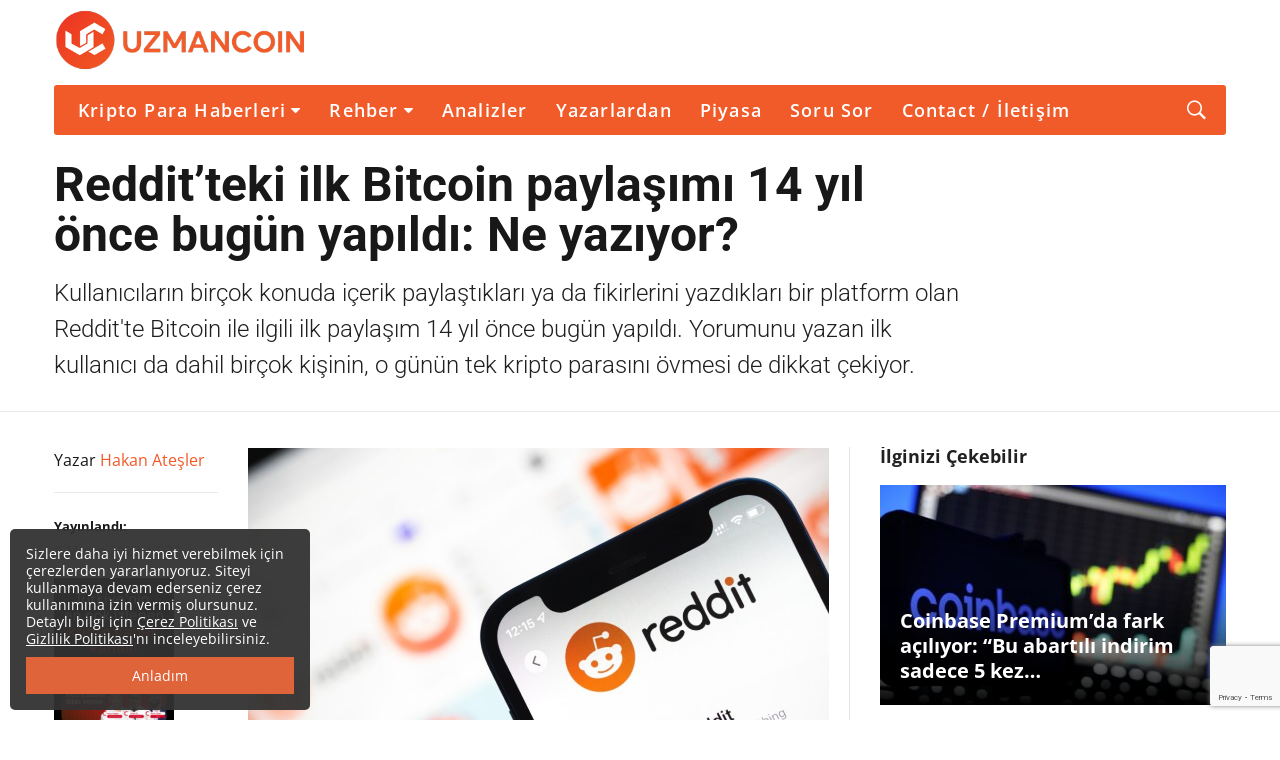

--- FILE ---
content_type: text/html; charset=UTF-8
request_url: https://uzmancoin.com/reddit-bitcoin-paylasimi-14-yil/
body_size: 60788
content:
<!DOCTYPE html>
<!--[if IE 9]><html class="lt-ie10 no-js" lang="tr" prefix="og: http://ogp.me/ns#" prefix="og: https://ogp.me/ns#"> <![endif]-->
<html class="no-js flexbox" lang="tr" prefix="og: http://ogp.me/ns#" prefix="og: https://ogp.me/ns#">
	<head>
		<meta charset="UTF-8">
		<meta name="viewport" content="width=device-width, height=device-height, initial-scale=1.0, maximum-scale=1.0" />

		
<!-- Rank Math PRO tarafından Arama Motoru Optimizasyonu - https://rankmath.com/ -->
<title>Reddit&#039;teki ilk Bitcoin paylaşımı 14 yıl önce bugün yapıldı: Ne yazıyor? - Bitcoin haberleri - Uzmancoin - Kripto para ve Blockchain</title><link rel="preload" data-rocket-preload as="style" href="https://fonts.googleapis.com/css?family=Open%20Sans%3A700%2C400%2C600%2C300%7CRoboto%3A700%2C300%2C400&#038;subset=latin%2Clatin-ext&#038;display=swap" /><style type="text/css">@font-face {font-family:Open Sans;font-style:normal;font-weight:700;src:url(/cf-fonts/s/open-sans/5.0.20/vietnamese/700/normal.woff2);unicode-range:U+0102-0103,U+0110-0111,U+0128-0129,U+0168-0169,U+01A0-01A1,U+01AF-01B0,U+0300-0301,U+0303-0304,U+0308-0309,U+0323,U+0329,U+1EA0-1EF9,U+20AB;font-display:swap;}@font-face {font-family:Open Sans;font-style:normal;font-weight:700;src:url(/cf-fonts/s/open-sans/5.0.20/cyrillic-ext/700/normal.woff2);unicode-range:U+0460-052F,U+1C80-1C88,U+20B4,U+2DE0-2DFF,U+A640-A69F,U+FE2E-FE2F;font-display:swap;}@font-face {font-family:Open Sans;font-style:normal;font-weight:700;src:url(/cf-fonts/s/open-sans/5.0.20/latin/700/normal.woff2);unicode-range:U+0000-00FF,U+0131,U+0152-0153,U+02BB-02BC,U+02C6,U+02DA,U+02DC,U+0304,U+0308,U+0329,U+2000-206F,U+2074,U+20AC,U+2122,U+2191,U+2193,U+2212,U+2215,U+FEFF,U+FFFD;font-display:swap;}@font-face {font-family:Open Sans;font-style:normal;font-weight:700;src:url(/cf-fonts/s/open-sans/5.0.20/greek-ext/700/normal.woff2);unicode-range:U+1F00-1FFF;font-display:swap;}@font-face {font-family:Open Sans;font-style:normal;font-weight:700;src:url(/cf-fonts/s/open-sans/5.0.20/greek/700/normal.woff2);unicode-range:U+0370-03FF;font-display:swap;}@font-face {font-family:Open Sans;font-style:normal;font-weight:700;src:url(/cf-fonts/s/open-sans/5.0.20/latin-ext/700/normal.woff2);unicode-range:U+0100-02AF,U+0304,U+0308,U+0329,U+1E00-1E9F,U+1EF2-1EFF,U+2020,U+20A0-20AB,U+20AD-20CF,U+2113,U+2C60-2C7F,U+A720-A7FF;font-display:swap;}@font-face {font-family:Open Sans;font-style:normal;font-weight:700;src:url(/cf-fonts/s/open-sans/5.0.20/cyrillic/700/normal.woff2);unicode-range:U+0301,U+0400-045F,U+0490-0491,U+04B0-04B1,U+2116;font-display:swap;}@font-face {font-family:Open Sans;font-style:normal;font-weight:700;src:url(/cf-fonts/s/open-sans/5.0.20/hebrew/700/normal.woff2);unicode-range:U+0590-05FF,U+200C-2010,U+20AA,U+25CC,U+FB1D-FB4F;font-display:swap;}@font-face {font-family:Open Sans;font-style:normal;font-weight:400;src:url(/cf-fonts/s/open-sans/5.0.20/greek/400/normal.woff2);unicode-range:U+0370-03FF;font-display:swap;}@font-face {font-family:Open Sans;font-style:normal;font-weight:400;src:url(/cf-fonts/s/open-sans/5.0.20/latin/400/normal.woff2);unicode-range:U+0000-00FF,U+0131,U+0152-0153,U+02BB-02BC,U+02C6,U+02DA,U+02DC,U+0304,U+0308,U+0329,U+2000-206F,U+2074,U+20AC,U+2122,U+2191,U+2193,U+2212,U+2215,U+FEFF,U+FFFD;font-display:swap;}@font-face {font-family:Open Sans;font-style:normal;font-weight:400;src:url(/cf-fonts/s/open-sans/5.0.20/latin-ext/400/normal.woff2);unicode-range:U+0100-02AF,U+0304,U+0308,U+0329,U+1E00-1E9F,U+1EF2-1EFF,U+2020,U+20A0-20AB,U+20AD-20CF,U+2113,U+2C60-2C7F,U+A720-A7FF;font-display:swap;}@font-face {font-family:Open Sans;font-style:normal;font-weight:400;src:url(/cf-fonts/s/open-sans/5.0.20/greek-ext/400/normal.woff2);unicode-range:U+1F00-1FFF;font-display:swap;}@font-face {font-family:Open Sans;font-style:normal;font-weight:400;src:url(/cf-fonts/s/open-sans/5.0.20/vietnamese/400/normal.woff2);unicode-range:U+0102-0103,U+0110-0111,U+0128-0129,U+0168-0169,U+01A0-01A1,U+01AF-01B0,U+0300-0301,U+0303-0304,U+0308-0309,U+0323,U+0329,U+1EA0-1EF9,U+20AB;font-display:swap;}@font-face {font-family:Open Sans;font-style:normal;font-weight:400;src:url(/cf-fonts/s/open-sans/5.0.20/cyrillic/400/normal.woff2);unicode-range:U+0301,U+0400-045F,U+0490-0491,U+04B0-04B1,U+2116;font-display:swap;}@font-face {font-family:Open Sans;font-style:normal;font-weight:400;src:url(/cf-fonts/s/open-sans/5.0.20/cyrillic-ext/400/normal.woff2);unicode-range:U+0460-052F,U+1C80-1C88,U+20B4,U+2DE0-2DFF,U+A640-A69F,U+FE2E-FE2F;font-display:swap;}@font-face {font-family:Open Sans;font-style:normal;font-weight:400;src:url(/cf-fonts/s/open-sans/5.0.20/hebrew/400/normal.woff2);unicode-range:U+0590-05FF,U+200C-2010,U+20AA,U+25CC,U+FB1D-FB4F;font-display:swap;}@font-face {font-family:Open Sans;font-style:normal;font-weight:600;src:url(/cf-fonts/s/open-sans/5.0.20/latin/600/normal.woff2);unicode-range:U+0000-00FF,U+0131,U+0152-0153,U+02BB-02BC,U+02C6,U+02DA,U+02DC,U+0304,U+0308,U+0329,U+2000-206F,U+2074,U+20AC,U+2122,U+2191,U+2193,U+2212,U+2215,U+FEFF,U+FFFD;font-display:swap;}@font-face {font-family:Open Sans;font-style:normal;font-weight:600;src:url(/cf-fonts/s/open-sans/5.0.20/cyrillic/600/normal.woff2);unicode-range:U+0301,U+0400-045F,U+0490-0491,U+04B0-04B1,U+2116;font-display:swap;}@font-face {font-family:Open Sans;font-style:normal;font-weight:600;src:url(/cf-fonts/s/open-sans/5.0.20/hebrew/600/normal.woff2);unicode-range:U+0590-05FF,U+200C-2010,U+20AA,U+25CC,U+FB1D-FB4F;font-display:swap;}@font-face {font-family:Open Sans;font-style:normal;font-weight:600;src:url(/cf-fonts/s/open-sans/5.0.20/greek-ext/600/normal.woff2);unicode-range:U+1F00-1FFF;font-display:swap;}@font-face {font-family:Open Sans;font-style:normal;font-weight:600;src:url(/cf-fonts/s/open-sans/5.0.20/greek/600/normal.woff2);unicode-range:U+0370-03FF;font-display:swap;}@font-face {font-family:Open Sans;font-style:normal;font-weight:600;src:url(/cf-fonts/s/open-sans/5.0.20/vietnamese/600/normal.woff2);unicode-range:U+0102-0103,U+0110-0111,U+0128-0129,U+0168-0169,U+01A0-01A1,U+01AF-01B0,U+0300-0301,U+0303-0304,U+0308-0309,U+0323,U+0329,U+1EA0-1EF9,U+20AB;font-display:swap;}@font-face {font-family:Open Sans;font-style:normal;font-weight:600;src:url(/cf-fonts/s/open-sans/5.0.20/cyrillic-ext/600/normal.woff2);unicode-range:U+0460-052F,U+1C80-1C88,U+20B4,U+2DE0-2DFF,U+A640-A69F,U+FE2E-FE2F;font-display:swap;}@font-face {font-family:Open Sans;font-style:normal;font-weight:600;src:url(/cf-fonts/s/open-sans/5.0.20/latin-ext/600/normal.woff2);unicode-range:U+0100-02AF,U+0304,U+0308,U+0329,U+1E00-1E9F,U+1EF2-1EFF,U+2020,U+20A0-20AB,U+20AD-20CF,U+2113,U+2C60-2C7F,U+A720-A7FF;font-display:swap;}@font-face {font-family:Open Sans;font-style:normal;font-weight:300;src:url(/cf-fonts/s/open-sans/5.0.20/cyrillic-ext/300/normal.woff2);unicode-range:U+0460-052F,U+1C80-1C88,U+20B4,U+2DE0-2DFF,U+A640-A69F,U+FE2E-FE2F;font-display:swap;}@font-face {font-family:Open Sans;font-style:normal;font-weight:300;src:url(/cf-fonts/s/open-sans/5.0.20/greek-ext/300/normal.woff2);unicode-range:U+1F00-1FFF;font-display:swap;}@font-face {font-family:Open Sans;font-style:normal;font-weight:300;src:url(/cf-fonts/s/open-sans/5.0.20/cyrillic/300/normal.woff2);unicode-range:U+0301,U+0400-045F,U+0490-0491,U+04B0-04B1,U+2116;font-display:swap;}@font-face {font-family:Open Sans;font-style:normal;font-weight:300;src:url(/cf-fonts/s/open-sans/5.0.20/greek/300/normal.woff2);unicode-range:U+0370-03FF;font-display:swap;}@font-face {font-family:Open Sans;font-style:normal;font-weight:300;src:url(/cf-fonts/s/open-sans/5.0.20/hebrew/300/normal.woff2);unicode-range:U+0590-05FF,U+200C-2010,U+20AA,U+25CC,U+FB1D-FB4F;font-display:swap;}@font-face {font-family:Open Sans;font-style:normal;font-weight:300;src:url(/cf-fonts/s/open-sans/5.0.20/latin/300/normal.woff2);unicode-range:U+0000-00FF,U+0131,U+0152-0153,U+02BB-02BC,U+02C6,U+02DA,U+02DC,U+0304,U+0308,U+0329,U+2000-206F,U+2074,U+20AC,U+2122,U+2191,U+2193,U+2212,U+2215,U+FEFF,U+FFFD;font-display:swap;}@font-face {font-family:Open Sans;font-style:normal;font-weight:300;src:url(/cf-fonts/s/open-sans/5.0.20/vietnamese/300/normal.woff2);unicode-range:U+0102-0103,U+0110-0111,U+0128-0129,U+0168-0169,U+01A0-01A1,U+01AF-01B0,U+0300-0301,U+0303-0304,U+0308-0309,U+0323,U+0329,U+1EA0-1EF9,U+20AB;font-display:swap;}@font-face {font-family:Open Sans;font-style:normal;font-weight:300;src:url(/cf-fonts/s/open-sans/5.0.20/latin-ext/300/normal.woff2);unicode-range:U+0100-02AF,U+0304,U+0308,U+0329,U+1E00-1E9F,U+1EF2-1EFF,U+2020,U+20A0-20AB,U+20AD-20CF,U+2113,U+2C60-2C7F,U+A720-A7FF;font-display:swap;}@font-face {font-family:Roboto;font-style:normal;font-weight:700;src:url(/cf-fonts/s/roboto/5.0.11/greek/700/normal.woff2);unicode-range:U+0370-03FF;font-display:swap;}@font-face {font-family:Roboto;font-style:normal;font-weight:700;src:url(/cf-fonts/s/roboto/5.0.11/cyrillic/700/normal.woff2);unicode-range:U+0301,U+0400-045F,U+0490-0491,U+04B0-04B1,U+2116;font-display:swap;}@font-face {font-family:Roboto;font-style:normal;font-weight:700;src:url(/cf-fonts/s/roboto/5.0.11/latin-ext/700/normal.woff2);unicode-range:U+0100-02AF,U+0304,U+0308,U+0329,U+1E00-1E9F,U+1EF2-1EFF,U+2020,U+20A0-20AB,U+20AD-20CF,U+2113,U+2C60-2C7F,U+A720-A7FF;font-display:swap;}@font-face {font-family:Roboto;font-style:normal;font-weight:700;src:url(/cf-fonts/s/roboto/5.0.11/vietnamese/700/normal.woff2);unicode-range:U+0102-0103,U+0110-0111,U+0128-0129,U+0168-0169,U+01A0-01A1,U+01AF-01B0,U+0300-0301,U+0303-0304,U+0308-0309,U+0323,U+0329,U+1EA0-1EF9,U+20AB;font-display:swap;}@font-face {font-family:Roboto;font-style:normal;font-weight:700;src:url(/cf-fonts/s/roboto/5.0.11/greek-ext/700/normal.woff2);unicode-range:U+1F00-1FFF;font-display:swap;}@font-face {font-family:Roboto;font-style:normal;font-weight:700;src:url(/cf-fonts/s/roboto/5.0.11/latin/700/normal.woff2);unicode-range:U+0000-00FF,U+0131,U+0152-0153,U+02BB-02BC,U+02C6,U+02DA,U+02DC,U+0304,U+0308,U+0329,U+2000-206F,U+2074,U+20AC,U+2122,U+2191,U+2193,U+2212,U+2215,U+FEFF,U+FFFD;font-display:swap;}@font-face {font-family:Roboto;font-style:normal;font-weight:700;src:url(/cf-fonts/s/roboto/5.0.11/cyrillic-ext/700/normal.woff2);unicode-range:U+0460-052F,U+1C80-1C88,U+20B4,U+2DE0-2DFF,U+A640-A69F,U+FE2E-FE2F;font-display:swap;}@font-face {font-family:Roboto;font-style:normal;font-weight:300;src:url(/cf-fonts/s/roboto/5.0.11/vietnamese/300/normal.woff2);unicode-range:U+0102-0103,U+0110-0111,U+0128-0129,U+0168-0169,U+01A0-01A1,U+01AF-01B0,U+0300-0301,U+0303-0304,U+0308-0309,U+0323,U+0329,U+1EA0-1EF9,U+20AB;font-display:swap;}@font-face {font-family:Roboto;font-style:normal;font-weight:300;src:url(/cf-fonts/s/roboto/5.0.11/latin/300/normal.woff2);unicode-range:U+0000-00FF,U+0131,U+0152-0153,U+02BB-02BC,U+02C6,U+02DA,U+02DC,U+0304,U+0308,U+0329,U+2000-206F,U+2074,U+20AC,U+2122,U+2191,U+2193,U+2212,U+2215,U+FEFF,U+FFFD;font-display:swap;}@font-face {font-family:Roboto;font-style:normal;font-weight:300;src:url(/cf-fonts/s/roboto/5.0.11/cyrillic-ext/300/normal.woff2);unicode-range:U+0460-052F,U+1C80-1C88,U+20B4,U+2DE0-2DFF,U+A640-A69F,U+FE2E-FE2F;font-display:swap;}@font-face {font-family:Roboto;font-style:normal;font-weight:300;src:url(/cf-fonts/s/roboto/5.0.11/cyrillic/300/normal.woff2);unicode-range:U+0301,U+0400-045F,U+0490-0491,U+04B0-04B1,U+2116;font-display:swap;}@font-face {font-family:Roboto;font-style:normal;font-weight:300;src:url(/cf-fonts/s/roboto/5.0.11/greek/300/normal.woff2);unicode-range:U+0370-03FF;font-display:swap;}@font-face {font-family:Roboto;font-style:normal;font-weight:300;src:url(/cf-fonts/s/roboto/5.0.11/greek-ext/300/normal.woff2);unicode-range:U+1F00-1FFF;font-display:swap;}@font-face {font-family:Roboto;font-style:normal;font-weight:300;src:url(/cf-fonts/s/roboto/5.0.11/latin-ext/300/normal.woff2);unicode-range:U+0100-02AF,U+0304,U+0308,U+0329,U+1E00-1E9F,U+1EF2-1EFF,U+2020,U+20A0-20AB,U+20AD-20CF,U+2113,U+2C60-2C7F,U+A720-A7FF;font-display:swap;}@font-face {font-family:Roboto;font-style:normal;font-weight:400;src:url(/cf-fonts/s/roboto/5.0.11/cyrillic/400/normal.woff2);unicode-range:U+0301,U+0400-045F,U+0490-0491,U+04B0-04B1,U+2116;font-display:swap;}@font-face {font-family:Roboto;font-style:normal;font-weight:400;src:url(/cf-fonts/s/roboto/5.0.11/greek/400/normal.woff2);unicode-range:U+0370-03FF;font-display:swap;}@font-face {font-family:Roboto;font-style:normal;font-weight:400;src:url(/cf-fonts/s/roboto/5.0.11/latin/400/normal.woff2);unicode-range:U+0000-00FF,U+0131,U+0152-0153,U+02BB-02BC,U+02C6,U+02DA,U+02DC,U+0304,U+0308,U+0329,U+2000-206F,U+2074,U+20AC,U+2122,U+2191,U+2193,U+2212,U+2215,U+FEFF,U+FFFD;font-display:swap;}@font-face {font-family:Roboto;font-style:normal;font-weight:400;src:url(/cf-fonts/s/roboto/5.0.11/greek-ext/400/normal.woff2);unicode-range:U+1F00-1FFF;font-display:swap;}@font-face {font-family:Roboto;font-style:normal;font-weight:400;src:url(/cf-fonts/s/roboto/5.0.11/latin-ext/400/normal.woff2);unicode-range:U+0100-02AF,U+0304,U+0308,U+0329,U+1E00-1E9F,U+1EF2-1EFF,U+2020,U+20A0-20AB,U+20AD-20CF,U+2113,U+2C60-2C7F,U+A720-A7FF;font-display:swap;}@font-face {font-family:Roboto;font-style:normal;font-weight:400;src:url(/cf-fonts/s/roboto/5.0.11/vietnamese/400/normal.woff2);unicode-range:U+0102-0103,U+0110-0111,U+0128-0129,U+0168-0169,U+01A0-01A1,U+01AF-01B0,U+0300-0301,U+0303-0304,U+0308-0309,U+0323,U+0329,U+1EA0-1EF9,U+20AB;font-display:swap;}@font-face {font-family:Roboto;font-style:normal;font-weight:400;src:url(/cf-fonts/s/roboto/5.0.11/cyrillic-ext/400/normal.woff2);unicode-range:U+0460-052F,U+1C80-1C88,U+20B4,U+2DE0-2DFF,U+A640-A69F,U+FE2E-FE2F;font-display:swap;}</style><noscript><link rel="stylesheet" href="https://fonts.googleapis.com/css?family=Open%20Sans%3A700%2C400%2C600%2C300%7CRoboto%3A700%2C300%2C400&#038;subset=latin%2Clatin-ext&#038;display=swap" /></noscript>
<meta name="description" content="Kullanıcıların birçok konuda içerik paylaştıkları ya da fikirlerini yazdıkları bir platform olan Reddit&#039;te Bitcoin ile ilgili ilk paylaşım 14 yıl önce bugün yapıldı. Yorumunu yazan ilk kullanıcı da dahil birçok kişinin, o günün tek kripto parasını övmesi de dikkat çekiyor."/>
<meta name="robots" content="index, follow, max-snippet:-1, max-video-preview:-1, max-image-preview:large"/>
<link rel="canonical" href="https://uzmancoin.com/reddit-bitcoin-paylasimi-14-yil/" />
<meta property="og:locale" content="tr_TR" />
<meta property="og:type" content="article" />
<meta property="og:title" content="Reddit&#039;teki ilk Bitcoin paylaşımı 14 yıl önce bugün yapıldı: Ne yazıyor? - Bitcoin haberleri - Uzmancoin - Kripto para ve Blockchain" />
<meta property="og:description" content="Kullanıcıların birçok konuda içerik paylaştıkları ya da fikirlerini yazdıkları bir platform olan Reddit&#039;te Bitcoin ile ilgili ilk paylaşım 14 yıl önce bugün yapıldı. Yorumunu yazan ilk kullanıcı da dahil birçok kişinin, o günün tek kripto parasını övmesi de dikkat çekiyor." />
<meta property="og:url" content="https://uzmancoin.com/reddit-bitcoin-paylasimi-14-yil/" />
<meta property="og:site_name" content="Bitcoin haberleri - Uzmancoin - Kripto para ve Blockchain" />
<meta property="article:publisher" content="https://www.facebook.com/uzmancoin/" />
<meta property="article:section" content="Bitcoin Haberleri" />
<meta property="og:image" content="https://uzmancoin.com/wp-content/uploads/2022/08/reddit.jpg" />
<meta property="og:image:secure_url" content="https://uzmancoin.com/wp-content/uploads/2022/08/reddit.jpg" />
<meta property="og:image:width" content="1200" />
<meta property="og:image:height" content="750" />
<meta property="og:image:alt" content="Reddit&#8217;teki ilk Bitcoin paylaşımı 14 yıl önce bugün yapıldı: Ne yazıyor?" />
<meta property="og:image:type" content="image/jpeg" />
<meta property="article:published_time" content="2023-05-08T17:20:08+03:00" />
<meta name="twitter:card" content="summary_large_image" />
<meta name="twitter:title" content="Reddit&#039;teki ilk Bitcoin paylaşımı 14 yıl önce bugün yapıldı: Ne yazıyor? - Bitcoin haberleri - Uzmancoin - Kripto para ve Blockchain" />
<meta name="twitter:description" content="Kullanıcıların birçok konuda içerik paylaştıkları ya da fikirlerini yazdıkları bir platform olan Reddit&#039;te Bitcoin ile ilgili ilk paylaşım 14 yıl önce bugün yapıldı. Yorumunu yazan ilk kullanıcı da dahil birçok kişinin, o günün tek kripto parasını övmesi de dikkat çekiyor." />
<meta name="twitter:site" content="@uzmancoin" />
<meta name="twitter:creator" content="@HakanAtesler" />
<meta name="twitter:image" content="https://uzmancoin.com/wp-content/uploads/2022/08/reddit.jpg" />
<meta name="twitter:label1" content="Yazan" />
<meta name="twitter:data1" content="Hakan Ateşler" />
<meta name="twitter:label2" content="Okuma süresi" />
<meta name="twitter:data2" content="Bir dakikadan az" />
<script type="application/ld+json" class="rank-math-schema-pro">{"@context":"https://schema.org","@graph":[{"@type":["NewsMediaOrganization","Organization"],"@id":"https://uzmancoin.com/#organization","name":"Uzmancoin","url":"https://uzmancoin.com","sameAs":["https://www.facebook.com/uzmancoin/","https://twitter.com/uzmancoin","https://www.instagram.com/uzmancoin/","https://www.linkedin.com/company/uzmancoin","https://tr.pinterest.com/uzmancoincom","https://www.youtube.com/uzmancoin","https://tiktok.com/uzmancoin"],"logo":{"@type":"ImageObject","@id":"https://uzmancoin.com/#logo","url":"https://uzmancoin.com/wp-content/uploads/2025/12/UC-logo-1.png","contentUrl":"https://uzmancoin.com/wp-content/uploads/2025/12/UC-logo-1.png","caption":"Bitcoin haberleri - Uzmancoin - Kripto para ve Blockchain","inLanguage":"tr","width":"500","height":"500"}},{"@type":"WebSite","@id":"https://uzmancoin.com/#website","url":"https://uzmancoin.com","name":"Bitcoin haberleri - Uzmancoin - Kripto para ve Blockchain","publisher":{"@id":"https://uzmancoin.com/#organization"},"inLanguage":"tr"},{"@type":"ImageObject","@id":"https://uzmancoin.com/wp-content/uploads/2022/08/reddit.jpg","url":"https://uzmancoin.com/wp-content/uploads/2022/08/reddit.jpg","width":"1200","height":"750","inLanguage":"tr"},{"@type":"BreadcrumbList","@id":"https://uzmancoin.com/reddit-bitcoin-paylasimi-14-yil/#breadcrumb","itemListElement":[{"@type":"ListItem","position":"1","item":{"@id":"https://uzmancoin.com","name":"Ana Sayfa"}},{"@type":"ListItem","position":"2","item":{"@id":"https://uzmancoin.com/bitcoin-haberleri/","name":"Bitcoin Haberleri"}},{"@type":"ListItem","position":"3","item":{"@id":"https://uzmancoin.com/reddit-bitcoin-paylasimi-14-yil/","name":"Reddit&#8217;teki ilk Bitcoin payla\u015f\u0131m\u0131 14 y\u0131l \u00f6nce bug\u00fcn yap\u0131ld\u0131: Ne yaz\u0131yor?"}}]},{"@type":"WebPage","@id":"https://uzmancoin.com/reddit-bitcoin-paylasimi-14-yil/#webpage","url":"https://uzmancoin.com/reddit-bitcoin-paylasimi-14-yil/","name":"Reddit&#039;teki ilk Bitcoin payla\u015f\u0131m\u0131 14 y\u0131l \u00f6nce bug\u00fcn yap\u0131ld\u0131: Ne yaz\u0131yor? - Bitcoin haberleri - Uzmancoin - Kripto para ve Blockchain","datePublished":"2023-05-08T17:20:08+03:00","dateModified":"2023-05-08T17:20:08+03:00","isPartOf":{"@id":"https://uzmancoin.com/#website"},"primaryImageOfPage":{"@id":"https://uzmancoin.com/wp-content/uploads/2022/08/reddit.jpg"},"inLanguage":"tr","breadcrumb":{"@id":"https://uzmancoin.com/reddit-bitcoin-paylasimi-14-yil/#breadcrumb"}},{"@type":"Person","@id":"https://uzmancoin.com/author/hakanatesler/","name":"Hakan Ate\u015fler","description":"Bitcoin haberleri - Uzmancoin - Kripto para ve Blockchain - -","url":"https://uzmancoin.com/author/hakanatesler/","image":{"@type":"ImageObject","@id":"https://secure.gravatar.com/avatar/8870ef7b5cd5511edfdda3c5c529c2a45aa4e764c60ed6e9346ddb9b341ab5e6?s=96&amp;d=mm&amp;r=g","url":"https://secure.gravatar.com/avatar/8870ef7b5cd5511edfdda3c5c529c2a45aa4e764c60ed6e9346ddb9b341ab5e6?s=96&amp;d=mm&amp;r=g","caption":"Hakan Ate\u015fler","inLanguage":"tr"},"sameAs":["https://twitter.com/HakanAtesler"],"worksFor":{"@id":"https://uzmancoin.com/#organization"}},{"@type":"NewsArticle","headline":"Reddit&#039;teki ilk Bitcoin payla\u015f\u0131m\u0131 14 y\u0131l \u00f6nce bug\u00fcn yap\u0131ld\u0131: Ne yaz\u0131yor? - Bitcoin haberleri -","datePublished":"2023-05-08T17:20:08+03:00","dateModified":"2023-05-08T17:20:08+03:00","articleSection":"Bitcoin Haberleri, Kripto Para Haberleri","author":{"@id":"https://uzmancoin.com/author/hakanatesler/","name":"Hakan Ate\u015fler"},"publisher":{"@id":"https://uzmancoin.com/#organization"},"description":"Kullan\u0131c\u0131lar\u0131n bir\u00e7ok konuda i\u00e7erik payla\u015ft\u0131klar\u0131 ya da fikirlerini yazd\u0131klar\u0131 bir platform olan Reddit&#039;te Bitcoin ile ilgili ilk payla\u015f\u0131m 14 y\u0131l \u00f6nce bug\u00fcn yap\u0131ld\u0131. Yorumunu yazan ilk kullan\u0131c\u0131 da dahil bir\u00e7ok ki\u015finin, o g\u00fcn\u00fcn tek kripto paras\u0131n\u0131 \u00f6vmesi de dikkat \u00e7ekiyor.","copyrightYear":"2023","copyrightHolder":{"@id":"https://uzmancoin.com/#organization"},"name":"Reddit&#039;teki ilk Bitcoin payla\u015f\u0131m\u0131 14 y\u0131l \u00f6nce bug\u00fcn yap\u0131ld\u0131: Ne yaz\u0131yor? - Bitcoin haberleri -","@id":"https://uzmancoin.com/reddit-bitcoin-paylasimi-14-yil/#richSnippet","isPartOf":{"@id":"https://uzmancoin.com/reddit-bitcoin-paylasimi-14-yil/#webpage"},"image":{"@id":"https://uzmancoin.com/wp-content/uploads/2022/08/reddit.jpg"},"inLanguage":"tr","mainEntityOfPage":{"@id":"https://uzmancoin.com/reddit-bitcoin-paylasimi-14-yil/#webpage"}}]}</script>
<!-- /Rank Math WordPress SEO eklentisi -->

<link rel="amphtml" href="https://uzmancoin.com/reddit-bitcoin-paylasimi-14-yil/amp/" /><meta name="generator" content="AMP for WP 1.1.10"/><link rel='dns-prefetch' href='//fonts.googleapis.com' />

<link rel="alternate" type="application/rss+xml" title="Bitcoin haberleri - Uzmancoin - Kripto para ve Blockchain &raquo; akışı" href="https://uzmancoin.com/feed/" />
<link rel="alternate" type="application/rss+xml" title="Bitcoin haberleri - Uzmancoin - Kripto para ve Blockchain &raquo; yorum akışı" href="https://uzmancoin.com/comments/feed/" />
<link rel="alternate" type="application/rss+xml" title="Bitcoin haberleri - Uzmancoin - Kripto para ve Blockchain &raquo; Reddit&#8217;teki ilk Bitcoin paylaşımı 14 yıl önce bugün yapıldı: Ne yazıyor? yorum akışı" href="https://uzmancoin.com/reddit-bitcoin-paylasimi-14-yil/feed/" />
<link rel="alternate" title="oEmbed (JSON)" type="application/json+oembed" href="https://uzmancoin.com/wp-json/oembed/1.0/embed?url=https%3A%2F%2Fuzmancoin.com%2Freddit-bitcoin-paylasimi-14-yil%2F" />
<link rel="alternate" title="oEmbed (XML)" type="text/xml+oembed" href="https://uzmancoin.com/wp-json/oembed/1.0/embed?url=https%3A%2F%2Fuzmancoin.com%2Freddit-bitcoin-paylasimi-14-yil%2F&#038;format=xml" />
<style id='wp-img-auto-sizes-contain-inline-css' type='text/css'>
img:is([sizes=auto i],[sizes^="auto," i]){contain-intrinsic-size:3000px 1500px}
/*# sourceURL=wp-img-auto-sizes-contain-inline-css */
</style>
<link rel='stylesheet' id='xt_likes_frontend_styles-css' href='https://uzmancoin.com/wp-content/themes/goodnews/lib/modules/likes/css/xt_likes.css?ver=6.9' type='text/css' media='all' />
<link rel='stylesheet' id='font-awesome-css' href='https://uzmancoin.com/wp-content/themes/goodnews/assets/vendors/fontawesome/css/font-awesome.min.css?ver=6.9' type='text/css' media='all' />
<link rel='stylesheet' id='fontawesome-extended-css' href='https://uzmancoin.com/wp-content/themes/goodnews/lib/modules/social-share/font-awesome/css/font-awesome-extended.min.css?ver=6.9' type='text/css' media='all' />
<link rel='stylesheet' id='xt-socialshare-styles-css' href='https://uzmancoin.com/wp-content/themes/goodnews/lib/modules/social-share/skins/minimal.css?ver=6.9' type='text/css' media='all' />
<link rel='stylesheet' id='jquery-ui-custom-css' href='https://uzmancoin.com/wp-content/themes/goodnews/lib/modules/login-register/assets/jquery-ui.min.css?ver=6.9' type='text/css' media='all' />
<link rel='stylesheet' id='ajax-login-register-style-css' href='https://uzmancoin.com/wp-content/themes/goodnews/lib/modules/login-register/assets/styles.min.css?ver=6.9' type='text/css' media='all' />
<link rel='stylesheet' id='ajax-login-register-login-style-css' href='https://uzmancoin.com/wp-content/themes/goodnews/lib/modules/login-register/assets/login.min.css?ver=6.9' type='text/css' media='all' />
<link rel='stylesheet' id='ajax-login-register-register-style-css' href='https://uzmancoin.com/wp-content/themes/goodnews/lib/modules/login-register/assets/register.min.css?ver=6.9' type='text/css' media='all' />
<style id='wp-emoji-styles-inline-css' type='text/css'>

	img.wp-smiley, img.emoji {
		display: inline !important;
		border: none !important;
		box-shadow: none !important;
		height: 1em !important;
		width: 1em !important;
		margin: 0 0.07em !important;
		vertical-align: -0.1em !important;
		background: none !important;
		padding: 0 !important;
	}
/*# sourceURL=wp-emoji-styles-inline-css */
</style>
<style id='wp-block-library-inline-css' type='text/css'>
:root{--wp-block-synced-color:#7a00df;--wp-block-synced-color--rgb:122,0,223;--wp-bound-block-color:var(--wp-block-synced-color);--wp-editor-canvas-background:#ddd;--wp-admin-theme-color:#007cba;--wp-admin-theme-color--rgb:0,124,186;--wp-admin-theme-color-darker-10:#006ba1;--wp-admin-theme-color-darker-10--rgb:0,107,160.5;--wp-admin-theme-color-darker-20:#005a87;--wp-admin-theme-color-darker-20--rgb:0,90,135;--wp-admin-border-width-focus:2px}@media (min-resolution:192dpi){:root{--wp-admin-border-width-focus:1.5px}}.wp-element-button{cursor:pointer}:root .has-very-light-gray-background-color{background-color:#eee}:root .has-very-dark-gray-background-color{background-color:#313131}:root .has-very-light-gray-color{color:#eee}:root .has-very-dark-gray-color{color:#313131}:root .has-vivid-green-cyan-to-vivid-cyan-blue-gradient-background{background:linear-gradient(135deg,#00d084,#0693e3)}:root .has-purple-crush-gradient-background{background:linear-gradient(135deg,#34e2e4,#4721fb 50%,#ab1dfe)}:root .has-hazy-dawn-gradient-background{background:linear-gradient(135deg,#faaca8,#dad0ec)}:root .has-subdued-olive-gradient-background{background:linear-gradient(135deg,#fafae1,#67a671)}:root .has-atomic-cream-gradient-background{background:linear-gradient(135deg,#fdd79a,#004a59)}:root .has-nightshade-gradient-background{background:linear-gradient(135deg,#330968,#31cdcf)}:root .has-midnight-gradient-background{background:linear-gradient(135deg,#020381,#2874fc)}:root{--wp--preset--font-size--normal:16px;--wp--preset--font-size--huge:42px}.has-regular-font-size{font-size:1em}.has-larger-font-size{font-size:2.625em}.has-normal-font-size{font-size:var(--wp--preset--font-size--normal)}.has-huge-font-size{font-size:var(--wp--preset--font-size--huge)}.has-text-align-center{text-align:center}.has-text-align-left{text-align:left}.has-text-align-right{text-align:right}.has-fit-text{white-space:nowrap!important}#end-resizable-editor-section{display:none}.aligncenter{clear:both}.items-justified-left{justify-content:flex-start}.items-justified-center{justify-content:center}.items-justified-right{justify-content:flex-end}.items-justified-space-between{justify-content:space-between}.screen-reader-text{border:0;clip-path:inset(50%);height:1px;margin:-1px;overflow:hidden;padding:0;position:absolute;width:1px;word-wrap:normal!important}.screen-reader-text:focus{background-color:#ddd;clip-path:none;color:#444;display:block;font-size:1em;height:auto;left:5px;line-height:normal;padding:15px 23px 14px;text-decoration:none;top:5px;width:auto;z-index:100000}html :where(.has-border-color){border-style:solid}html :where([style*=border-top-color]){border-top-style:solid}html :where([style*=border-right-color]){border-right-style:solid}html :where([style*=border-bottom-color]){border-bottom-style:solid}html :where([style*=border-left-color]){border-left-style:solid}html :where([style*=border-width]){border-style:solid}html :where([style*=border-top-width]){border-top-style:solid}html :where([style*=border-right-width]){border-right-style:solid}html :where([style*=border-bottom-width]){border-bottom-style:solid}html :where([style*=border-left-width]){border-left-style:solid}html :where(img[class*=wp-image-]){height:auto;max-width:100%}:where(figure){margin:0 0 1em}html :where(.is-position-sticky){--wp-admin--admin-bar--position-offset:var(--wp-admin--admin-bar--height,0px)}@media screen and (max-width:600px){html :where(.is-position-sticky){--wp-admin--admin-bar--position-offset:0px}}

/*# sourceURL=wp-block-library-inline-css */
</style><style id='wp-block-paragraph-inline-css' type='text/css'>
.is-small-text{font-size:.875em}.is-regular-text{font-size:1em}.is-large-text{font-size:2.25em}.is-larger-text{font-size:3em}.has-drop-cap:not(:focus):first-letter{float:left;font-size:8.4em;font-style:normal;font-weight:100;line-height:.68;margin:.05em .1em 0 0;text-transform:uppercase}body.rtl .has-drop-cap:not(:focus):first-letter{float:none;margin-left:.1em}p.has-drop-cap.has-background{overflow:hidden}:root :where(p.has-background){padding:1.25em 2.375em}:where(p.has-text-color:not(.has-link-color)) a{color:inherit}p.has-text-align-left[style*="writing-mode:vertical-lr"],p.has-text-align-right[style*="writing-mode:vertical-rl"]{rotate:180deg}
/*# sourceURL=https://uzmancoin.com/wp-includes/blocks/paragraph/style.min.css */
</style>
<style id='global-styles-inline-css' type='text/css'>
:root{--wp--preset--aspect-ratio--square: 1;--wp--preset--aspect-ratio--4-3: 4/3;--wp--preset--aspect-ratio--3-4: 3/4;--wp--preset--aspect-ratio--3-2: 3/2;--wp--preset--aspect-ratio--2-3: 2/3;--wp--preset--aspect-ratio--16-9: 16/9;--wp--preset--aspect-ratio--9-16: 9/16;--wp--preset--color--black: #000000;--wp--preset--color--cyan-bluish-gray: #abb8c3;--wp--preset--color--white: #ffffff;--wp--preset--color--pale-pink: #f78da7;--wp--preset--color--vivid-red: #cf2e2e;--wp--preset--color--luminous-vivid-orange: #ff6900;--wp--preset--color--luminous-vivid-amber: #fcb900;--wp--preset--color--light-green-cyan: #7bdcb5;--wp--preset--color--vivid-green-cyan: #00d084;--wp--preset--color--pale-cyan-blue: #8ed1fc;--wp--preset--color--vivid-cyan-blue: #0693e3;--wp--preset--color--vivid-purple: #9b51e0;--wp--preset--gradient--vivid-cyan-blue-to-vivid-purple: linear-gradient(135deg,rgb(6,147,227) 0%,rgb(155,81,224) 100%);--wp--preset--gradient--light-green-cyan-to-vivid-green-cyan: linear-gradient(135deg,rgb(122,220,180) 0%,rgb(0,208,130) 100%);--wp--preset--gradient--luminous-vivid-amber-to-luminous-vivid-orange: linear-gradient(135deg,rgb(252,185,0) 0%,rgb(255,105,0) 100%);--wp--preset--gradient--luminous-vivid-orange-to-vivid-red: linear-gradient(135deg,rgb(255,105,0) 0%,rgb(207,46,46) 100%);--wp--preset--gradient--very-light-gray-to-cyan-bluish-gray: linear-gradient(135deg,rgb(238,238,238) 0%,rgb(169,184,195) 100%);--wp--preset--gradient--cool-to-warm-spectrum: linear-gradient(135deg,rgb(74,234,220) 0%,rgb(151,120,209) 20%,rgb(207,42,186) 40%,rgb(238,44,130) 60%,rgb(251,105,98) 80%,rgb(254,248,76) 100%);--wp--preset--gradient--blush-light-purple: linear-gradient(135deg,rgb(255,206,236) 0%,rgb(152,150,240) 100%);--wp--preset--gradient--blush-bordeaux: linear-gradient(135deg,rgb(254,205,165) 0%,rgb(254,45,45) 50%,rgb(107,0,62) 100%);--wp--preset--gradient--luminous-dusk: linear-gradient(135deg,rgb(255,203,112) 0%,rgb(199,81,192) 50%,rgb(65,88,208) 100%);--wp--preset--gradient--pale-ocean: linear-gradient(135deg,rgb(255,245,203) 0%,rgb(182,227,212) 50%,rgb(51,167,181) 100%);--wp--preset--gradient--electric-grass: linear-gradient(135deg,rgb(202,248,128) 0%,rgb(113,206,126) 100%);--wp--preset--gradient--midnight: linear-gradient(135deg,rgb(2,3,129) 0%,rgb(40,116,252) 100%);--wp--preset--font-size--small: 13px;--wp--preset--font-size--medium: 20px;--wp--preset--font-size--large: 36px;--wp--preset--font-size--x-large: 42px;--wp--preset--spacing--20: 0.44rem;--wp--preset--spacing--30: 0.67rem;--wp--preset--spacing--40: 1rem;--wp--preset--spacing--50: 1.5rem;--wp--preset--spacing--60: 2.25rem;--wp--preset--spacing--70: 3.38rem;--wp--preset--spacing--80: 5.06rem;--wp--preset--shadow--natural: 6px 6px 9px rgba(0, 0, 0, 0.2);--wp--preset--shadow--deep: 12px 12px 50px rgba(0, 0, 0, 0.4);--wp--preset--shadow--sharp: 6px 6px 0px rgba(0, 0, 0, 0.2);--wp--preset--shadow--outlined: 6px 6px 0px -3px rgb(255, 255, 255), 6px 6px rgb(0, 0, 0);--wp--preset--shadow--crisp: 6px 6px 0px rgb(0, 0, 0);}:where(.is-layout-flex){gap: 0.5em;}:where(.is-layout-grid){gap: 0.5em;}body .is-layout-flex{display: flex;}.is-layout-flex{flex-wrap: wrap;align-items: center;}.is-layout-flex > :is(*, div){margin: 0;}body .is-layout-grid{display: grid;}.is-layout-grid > :is(*, div){margin: 0;}:where(.wp-block-columns.is-layout-flex){gap: 2em;}:where(.wp-block-columns.is-layout-grid){gap: 2em;}:where(.wp-block-post-template.is-layout-flex){gap: 1.25em;}:where(.wp-block-post-template.is-layout-grid){gap: 1.25em;}.has-black-color{color: var(--wp--preset--color--black) !important;}.has-cyan-bluish-gray-color{color: var(--wp--preset--color--cyan-bluish-gray) !important;}.has-white-color{color: var(--wp--preset--color--white) !important;}.has-pale-pink-color{color: var(--wp--preset--color--pale-pink) !important;}.has-vivid-red-color{color: var(--wp--preset--color--vivid-red) !important;}.has-luminous-vivid-orange-color{color: var(--wp--preset--color--luminous-vivid-orange) !important;}.has-luminous-vivid-amber-color{color: var(--wp--preset--color--luminous-vivid-amber) !important;}.has-light-green-cyan-color{color: var(--wp--preset--color--light-green-cyan) !important;}.has-vivid-green-cyan-color{color: var(--wp--preset--color--vivid-green-cyan) !important;}.has-pale-cyan-blue-color{color: var(--wp--preset--color--pale-cyan-blue) !important;}.has-vivid-cyan-blue-color{color: var(--wp--preset--color--vivid-cyan-blue) !important;}.has-vivid-purple-color{color: var(--wp--preset--color--vivid-purple) !important;}.has-black-background-color{background-color: var(--wp--preset--color--black) !important;}.has-cyan-bluish-gray-background-color{background-color: var(--wp--preset--color--cyan-bluish-gray) !important;}.has-white-background-color{background-color: var(--wp--preset--color--white) !important;}.has-pale-pink-background-color{background-color: var(--wp--preset--color--pale-pink) !important;}.has-vivid-red-background-color{background-color: var(--wp--preset--color--vivid-red) !important;}.has-luminous-vivid-orange-background-color{background-color: var(--wp--preset--color--luminous-vivid-orange) !important;}.has-luminous-vivid-amber-background-color{background-color: var(--wp--preset--color--luminous-vivid-amber) !important;}.has-light-green-cyan-background-color{background-color: var(--wp--preset--color--light-green-cyan) !important;}.has-vivid-green-cyan-background-color{background-color: var(--wp--preset--color--vivid-green-cyan) !important;}.has-pale-cyan-blue-background-color{background-color: var(--wp--preset--color--pale-cyan-blue) !important;}.has-vivid-cyan-blue-background-color{background-color: var(--wp--preset--color--vivid-cyan-blue) !important;}.has-vivid-purple-background-color{background-color: var(--wp--preset--color--vivid-purple) !important;}.has-black-border-color{border-color: var(--wp--preset--color--black) !important;}.has-cyan-bluish-gray-border-color{border-color: var(--wp--preset--color--cyan-bluish-gray) !important;}.has-white-border-color{border-color: var(--wp--preset--color--white) !important;}.has-pale-pink-border-color{border-color: var(--wp--preset--color--pale-pink) !important;}.has-vivid-red-border-color{border-color: var(--wp--preset--color--vivid-red) !important;}.has-luminous-vivid-orange-border-color{border-color: var(--wp--preset--color--luminous-vivid-orange) !important;}.has-luminous-vivid-amber-border-color{border-color: var(--wp--preset--color--luminous-vivid-amber) !important;}.has-light-green-cyan-border-color{border-color: var(--wp--preset--color--light-green-cyan) !important;}.has-vivid-green-cyan-border-color{border-color: var(--wp--preset--color--vivid-green-cyan) !important;}.has-pale-cyan-blue-border-color{border-color: var(--wp--preset--color--pale-cyan-blue) !important;}.has-vivid-cyan-blue-border-color{border-color: var(--wp--preset--color--vivid-cyan-blue) !important;}.has-vivid-purple-border-color{border-color: var(--wp--preset--color--vivid-purple) !important;}.has-vivid-cyan-blue-to-vivid-purple-gradient-background{background: var(--wp--preset--gradient--vivid-cyan-blue-to-vivid-purple) !important;}.has-light-green-cyan-to-vivid-green-cyan-gradient-background{background: var(--wp--preset--gradient--light-green-cyan-to-vivid-green-cyan) !important;}.has-luminous-vivid-amber-to-luminous-vivid-orange-gradient-background{background: var(--wp--preset--gradient--luminous-vivid-amber-to-luminous-vivid-orange) !important;}.has-luminous-vivid-orange-to-vivid-red-gradient-background{background: var(--wp--preset--gradient--luminous-vivid-orange-to-vivid-red) !important;}.has-very-light-gray-to-cyan-bluish-gray-gradient-background{background: var(--wp--preset--gradient--very-light-gray-to-cyan-bluish-gray) !important;}.has-cool-to-warm-spectrum-gradient-background{background: var(--wp--preset--gradient--cool-to-warm-spectrum) !important;}.has-blush-light-purple-gradient-background{background: var(--wp--preset--gradient--blush-light-purple) !important;}.has-blush-bordeaux-gradient-background{background: var(--wp--preset--gradient--blush-bordeaux) !important;}.has-luminous-dusk-gradient-background{background: var(--wp--preset--gradient--luminous-dusk) !important;}.has-pale-ocean-gradient-background{background: var(--wp--preset--gradient--pale-ocean) !important;}.has-electric-grass-gradient-background{background: var(--wp--preset--gradient--electric-grass) !important;}.has-midnight-gradient-background{background: var(--wp--preset--gradient--midnight) !important;}.has-small-font-size{font-size: var(--wp--preset--font-size--small) !important;}.has-medium-font-size{font-size: var(--wp--preset--font-size--medium) !important;}.has-large-font-size{font-size: var(--wp--preset--font-size--large) !important;}.has-x-large-font-size{font-size: var(--wp--preset--font-size--x-large) !important;}
/*# sourceURL=global-styles-inline-css */
</style>

<style id='classic-theme-styles-inline-css' type='text/css'>
/*! This file is auto-generated */
.wp-block-button__link{color:#fff;background-color:#32373c;border-radius:9999px;box-shadow:none;text-decoration:none;padding:calc(.667em + 2px) calc(1.333em + 2px);font-size:1.125em}.wp-block-file__button{background:#32373c;color:#fff;text-decoration:none}
/*# sourceURL=/wp-includes/css/classic-themes.min.css */
</style>
<link rel='stylesheet' id='xt-widget-style-css' href='https://uzmancoin.com/wp-content/themes/goodnews/lib/widgets/assets/common/css/styles.css?ver=6.9' type='text/css' media='all' />
<link rel='stylesheet' id='xt-icomoon-css' href='https://uzmancoin.com/wp-content/themes/goodnews/assets/vendors/icomoon/icomoon.min.css?ver=6.9' type='text/css' media='all' />
<link rel='stylesheet' id='xt-defaults-css' href='https://uzmancoin.com/wp-content/themes/goodnews/assets/css/defaults.min.css?ver=6.9' type='text/css' media='all' />
<link rel='stylesheet' id='xt-style-css' href='https://uzmancoin.com/wp-content/uploads/goodnews/style.min.css?ver=6.9' type='text/css' media='all' />

<style id='rocket-lazyload-inline-css' type='text/css'>
.rll-youtube-player{position:relative;padding-bottom:56.23%;height:0;overflow:hidden;max-width:100%;}.rll-youtube-player:focus-within{outline: 2px solid currentColor;outline-offset: 5px;}.rll-youtube-player iframe{position:absolute;top:0;left:0;width:100%;height:100%;z-index:100;background:0 0}.rll-youtube-player img{bottom:0;display:block;left:0;margin:auto;max-width:100%;width:100%;position:absolute;right:0;top:0;border:none;height:auto;-webkit-transition:.4s all;-moz-transition:.4s all;transition:.4s all}.rll-youtube-player img:hover{-webkit-filter:brightness(75%)}.rll-youtube-player .play{height:100%;width:100%;left:0;top:0;position:absolute;background:url(https://uzmancoin.com/wp-content/plugins/wp-rocket/assets/img/youtube.png) no-repeat center;background-color: transparent !important;cursor:pointer;border:none;}
/*# sourceURL=rocket-lazyload-inline-css */
</style>
<script type="text/javascript" src="https://uzmancoin.com/wp-includes/js/jquery/jquery.min.js?ver=3.7.1" id="jquery-core-js"></script>
<script type="text/javascript" src="https://uzmancoin.com/wp-includes/js/jquery/jquery-migrate.min.js?ver=3.4.1" id="jquery-migrate-js" data-rocket-defer defer></script>
<script type="text/javascript" src="https://uzmancoin.com/wp-content/themes/goodnews/lib/widgets/advanced-news/assets/widget.min.js?ver=6.9" id="xt_news-js" data-rocket-defer defer></script>
<script type="text/javascript" src="https://uzmancoin.com/wp-content/themes/goodnews/lib/widgets/assets/common/js/conditional.js?ver=6.9" id="xt-widget-conditional-js" data-rocket-defer defer></script>
<script type="text/javascript" src="https://uzmancoin.com/wp-content/themes/goodnews/lib/widgets/assets/xt_twitter/jquery.tweet.min.js?ver=6.9" id="xt-jquery-tweets-js" data-rocket-defer defer></script>
<script type="text/javascript" id="xt-widget-twitter-js-extra">
/* <![CDATA[ */
var xt_twitter = {"modpath":"https://uzmancoin.com/?xt-widget-fetch=1"};
//# sourceURL=xt-widget-twitter-js-extra
/* ]]> */
</script>
<script type="text/javascript" src="https://uzmancoin.com/wp-content/themes/goodnews/lib/widgets/assets/xt_twitter/widget.min.js?ver=6.9" id="xt-widget-twitter-js" data-rocket-defer defer></script>
<script type="text/javascript" src="https://uzmancoin.com/wp-content/themes/goodnews/assets/vendors/modernizr/modernizr.custom.js?ver=6.9" id="modernizr-js" data-rocket-defer defer></script>
<script></script><link rel="https://api.w.org/" href="https://uzmancoin.com/wp-json/" /><link rel="alternate" title="JSON" type="application/json" href="https://uzmancoin.com/wp-json/wp/v2/posts/107673" /><link rel="EditURI" type="application/rsd+xml" title="RSD" href="https://uzmancoin.com/xmlrpc.php?rsd" />
<meta name="generator" content="WordPress 6.9" />
<link rel='shortlink' href='https://uzmancoin.com/?p=107673' />

	<meta name="generator" content="Good News v2.5.3 by XplodedThemes.com"><style type="text/css" id="voting-style-css">
.xt-votes .xt-likes { background-color: #f44336!important}
.xt-votes .xt-likes{ color: #ffffff!important}
.xt-votes .xt-likes a{ color: #ffffff!important}
.xt-votes .xt-dislikes { background-color: #ebebeb!important}
.xt-votes .xt-dislikes{ color: #7d7d7d!important}
.xt-votes .xt-dislikes a{ color: #7d7d7d!important}
.xt-votes { text-align: left}
.xt-likes, .xt-dislikes, .xt-votes i { font-size: 14px!important}
</style>
		<script type="text/javascript">
	    	XT_LIKES = {"base_url":"https:\/\/uzmancoin.com","ajax_url":"https:\/\/uzmancoin.com\/wp-admin\/admin-ajax.php"};
		</script>
	    <meta name="generator" content="Powered by WPBakery Page Builder - drag and drop page builder for WordPress."/>

<!-- XT SocialShare Facebook Open Graph Tags -->
<meta property="fb:admins" content="511629519"/>
<meta property="fb:app_id" content="2132156930142924"/>
<meta property="og:url" content="https://uzmancoin.com/reddit-bitcoin-paylasimi-14-yil/"/>
<meta property="og:title" content="Reddit&#8217;teki ilk Bitcoin paylaşımı 14 yıl önce bugün yapıldı: Ne yazıyor?"/>
<meta property="og:site_name" content="Bitcoin haberleri - Uzmancoin - Kripto para ve Blockchain"/>
<meta property="og:description" content="Kullanıcıların birçok konuda içerik paylaştıkları ya da fikirlerini yazdıkları bir platform olan Reddit&#039;te Bitcoin ile ilgili ilk paylaşım 14 yıl önce bugün yapıldı. Yorumunu yazan ilk kullanıcı da dahil birçok kişinin, o günün tek kripto parasını övmesi de dikkat çekiyor."/>
<meta property="og:type" content="article"/>
<meta property="og:image" content="http://goodnews.xplodedthemes.com/newsflash-2/wp-content/themes/newsflash/assets/images/logo.png"/>
<meta property="og:image" content="https://uzmancoin.com/wp-content/uploads/2022/08/reddit-1024x640.jpg"/>
<meta property="og:locale" content="en_US"/>
<meta property="og:updated_time" content="1683566408" />
<!-- End XT SocialShare Facebook Open Graph Tags  -->

<!-- XT SocialShare Twitter Cards Metas -->
<meta name="twitter:card" content="summary_large_image"/>
<meta name="twitter:title" content="Reddit&#8217;teki ilk Bitcoin paylaşımı 14 yıl önce bugün yapıldı: Ne yazıyor?"/>
<meta name="twitter:description" content="Kullanıcıların birçok konuda içerik paylaştıkları ya da fikirlerini yazdıkları bir platform olan Reddit&#039;te Bitcoin ile ilgili ilk paylaşım 14 yıl önce bugün yapıldı. Yorumunu yazan ilk kullanıcı da dahil birçok kişinin, o günün tek kripto parasını övmesi de dikkat çekiyor."/>
<meta name="twitter:image" content="http://goodnews.xplodedthemes.com/newsflash-2/wp-content/themes/newsflash/assets/images/logo.png"/>
<meta name="twitter:image" content="https://uzmancoin.com/wp-content/uploads/2022/08/reddit-1024x640.jpg"/>
<meta property="article:section" content="Bitcoin Haberleri" />
<meta property="article:published_time" content="1683555608" />
<meta property="article:modified_time" content="1683566408" />
<!-- End XT SocialShare Twitter Cards Metas -->

<link rel="icon" href="https://uzmancoin.com/wp-content/uploads/2021/01/cropped-iconn-32x32.png" sizes="32x32" />
<link rel="icon" href="https://uzmancoin.com/wp-content/uploads/2021/01/cropped-iconn-192x192.png" sizes="192x192" />
<link rel="apple-touch-icon" href="https://uzmancoin.com/wp-content/uploads/2021/01/cropped-iconn-180x180.png" />
<meta name="msapplication-TileImage" content="https://uzmancoin.com/wp-content/uploads/2021/01/cropped-iconn-270x270.png" />
		<style type="text/css" id="wp-custom-css">
			html.flexbox .main-menu .top-bar-section .menu > li.anamenu-video{background-color:#fd961a;height:50px;}
html.flexbox .main-menu .top-bar-section .menu > li[data-itemid="7257"]{background-color:#fd961a;height:50px;}
html.flexbox .main-menu .top-bar-section .menu > li[data-itemid="24201"]{background-color:#000}html.flexbox .main-menu .top-bar-section .menu > li[data-itemid="24201"] > a{color:#fd961a;height:50px}html.flexbox .main-menu .top-bar-section .menu > li[data-itemid="24201"]:hover > a{color:#fff}html.flexbox .main-menu .top-bar-section .menu > li[data-itemid="24520"]{background-color:#004b8a!important;background-image:url(https://uzmancoin.com/wp-content/uploads/2018/12/Untitled-2blu2.png);background-repeat:no-repeat;width:115px;height:50px}html.flexbox .main-menu .top-bar-section .menu > li[data-itemid="24520"] a{text-align:right}html.flexbox .main-menu .top-bar-section .menu > li[data-itemid="24520"]:hover a{background-image:url(https://uzmancoin.com/wp-content/uploads/2018/12/Untitled-2or.jpg);background-repeat:no-repeat;width:115px;text-align:right}@media only screen and (max-width: 849px){.top-menu .top-bar.expanded .top-bar-section > ul > li[data-itemid="24520"] a{display:none!important}}html.flexbox .main-menu .top-bar-section .menu > li[data-itemid="24593"] > a{display:none!important}@media only screen and (max-width: 849px){.top-menu .top-bar.expanded .top-bar-section > ul > li[data-itemid="24593"] a{background-color:#004b8a!important;background:url(https://uzmancoin.com/wp-content/uploads/2018/12/Untitled-2blu2.png);background-repeat:no-repeat;background-position:44% 50%}}html.flexbox .main-menu .top-bar-section .menu > li a{padding:0 14px!important}#btcprices{list-style:none;padding:0;border:0;box-sizing:border-box;text-decoration:none;display:flex;flex:1;flex-flow:row wrap;margin-left:90px}#btcprices2{list-style:none;border:0;box-sizing:border-box;text-decoration:none;display:flex;flex:1;flex-flow:row wrap;padding-left:23%;padding-top:1px}#btcprices{
		list-style: none;
    padding: 0;
    border: 0;
    box-sizing: border-box;
    text-decoration: none;
    display: flex;
    flex: 1;
    flex-flow: row wrap;
    margin-left: 12%;
	  max-height: 100%;
    overflow: hidden;
}
#btcprices2{
		list-style: none;
    border: 0;
    box-sizing: border-box;
    text-decoration: none;
    display: flex;
    flex: 1;
    flex-flow: row wrap;
    padding-left: 25%;
		padding-top:1px;
	  max-height: 100%;
	  overflow: hidden;
}
.coinprice{
	font-weight: 400;
    float: left;
    color: #FFFFFF;
    border-left: 2px solid rgba(0,0,0,0.2);
    height: 30px;
    margin-left: 2%;
    text-align: center;
    padding-left: 2%;
		padding-top: 5px;
    margin-top: 7px;
}
.coinprice a{
	color: #FFFFFF;
}
.coinprice2{
    float: left;
    color: #FFFFFF;
    border-left: 2px solid rgba(0,0,0,0.2);
    height: 38px;
    text-align: center;
    padding-left: 5%;
    padding-right: 5%;
    font-size: 14px;
    line-height: 18px;
}
.coinprice2 a{
	color: #FFFFFF;
}
.menu_bottom{
	background-color: #004b8a!important;
	overflow:inherit; 
	z-index:10; 
	margin-top:-8px; 
	max-width:70rem; 
	margin-left: auto; 
	margin-right: auto;
}
.container_btc{
	width: 100%;
	margin:0 auto;
	padding:0;
}
.btcturkmenu{
	height:45px; 	background:url(https://uzmancoin.com/wp-content/uploads/2020/03/logo-pro-white.svg); 
	background-size: contain;
	background-repeat:no-repeat; 
	margin:0px 0px 0px 0px; 
	padding-left:30px;
	position:relative;
	margin-left:5%;
}
.albtn{
	float:right; 
	background-color:#01a9ff !important; 
	margin-right:8%; 
	width:100px; 
	display: block; 
	text-align: center; 
	height:60%; 
	margin-top:8px; 
	border-radius:2px;
}
.alclass{
	display:block; 
	padding-top: 3px; 
	color:#FFFFFF !important;
}
.albtnmobile{
	  float: right;
    background-color: #01a9ff !important;
    margin-right: 5%;
    width: 22%;
    display: block;
    text-align: center;
    height: 70%;
    margin-top: 5px;
    border-radius: 2px;
    padding-top: 4px;
}
.menu_bottom_mobile{
	background-color: #004b8a!important; 
	overflow:inherit; 
	z-index:10; 
	margin-top:-8px; 
	max-width:70rem; 
	margin-left: auto; 
	margin-right: auto;
	margin-bottom:30px;
}
.container_mobile{
	width: 100%;
	margin:0 auto;
	padding:0;
}
.btcturkmobile{
	height:45px; 
	background: url(https://uzmancoin.com/wp-content/uploads/2020/03/logo-pro-white.svg) 2%;
	background-size: contain;
	background-repeat:no-repeat; 
	margin:0px 0px 0px 0px; 
	padding-left:30px;
	position:relative;
	padding-top: 3px;
}.socialaccounts{font-style:italic}@media only screen and (max-width: 849px){div.coinzilla[data-zone="C-295275acc62cf735aa"]{display:none!important}}
.tooltipQuote{position: relative;display: inline-block;border-bottom:1px dotted black;cursor: pointer;}.tooltiptext{visibility:hidden;background-color: white;color: black;text-align: center;padding:5px 0;border: 1px solid #ccc;box-shadow: 0 0 10px rgba(0,0,0,.2);width: 250px;position:absolute;z-index: 1;}.tooltipQuote:hover .tooltiptext{visibility:visible;}.full-width .medium-12 .comments-area{margin-left: auto;margin-right: auto;max-width:74.5rem;padding-left:10px;padding-right:10px;}@media only screen and (max-width:849px){#xtwidget73f54d54535516069cc2f74c01a4c808 > div > div > ul{margin-bottom:10px;}}

/* .logo-bar .site-logo > img {width:auto;} */

.show-for-small .yazi-tarihleri strong, .show-for-small .yazi-tarihleri time {font-size:.9rem;}

table, th, td {
    border: 1px solid #000; /* Siyah renkli bir sınır ekler */
    border-collapse: collapse; /* Çizgilerin birleşmesini sağlar */
}		</style>
		<noscript><style> .wpb_animate_when_almost_visible { opacity: 1; }</style></noscript><style>
.ai-viewports                 {--ai: 1;}
.ai-viewport-3                { display: none !important;}
.ai-viewport-2                { display: none !important;}
.ai-viewport-1                { display: inherit !important;}
.ai-viewport-0                { display: none !important;}
@media (min-width: 768px) and (max-width: 979px) {
.ai-viewport-1                { display: none !important;}
.ai-viewport-2                { display: inherit !important;}
}
@media (max-width: 767px) {
.ai-viewport-1                { display: none !important;}
.ai-viewport-3                { display: inherit !important;}
}
.ai-rotate {position: relative;}
.ai-rotate-hidden {visibility: hidden;}
.ai-rotate-hidden-2 {position: absolute; top: 0; left: 0; width: 100%; height: 100%;}
.ai-list-data, .ai-ip-data, .ai-filter-check, .ai-fallback, .ai-list-block, .ai-list-block-ip, .ai-list-block-filter {visibility: hidden; position: absolute; width: 50%; height: 1px; top: -1000px; z-index: -9999; margin: 0px!important;}
.ai-list-data, .ai-ip-data, .ai-filter-check, .ai-fallback {min-width: 1px;}
</style>
<meta name="google-site-verification" content="1CHMlbmMA-ZrQ-xsHj3BAKFwGZ8C3II0BhmZT_nPFWM" />
<meta name="coinzilla" content="coinzilla-130165acb4c415ef72" />
<script async src="https://pagead2.googlesyndication.com/pagead/js/adsbygoogle.js?client=ca-pub-5943191971684259" crossorigin="anonymous"></script>

<script async src="https://public.bnbstatic.com/static/js/ocbs/binance-fiat-widget.js"></script>

<!-- MailerLite Universal -->
<script>
    (function(w,d,e,u,f,l,n){w[f]=w[f]||function(){(w[f].q=w[f].q||[])
    .push(arguments);},l=d.createElement(e),l.async=1,l.src=u,
    n=d.getElementsByTagName(e)[0],n.parentNode.insertBefore(l,n);})
    (window,document,'script','https://assets.mailerlite.com/js/universal.js','ml');
    ml('account', '488439');
</script>
<!-- End MailerLite Universal -->

<style>
.ai-close-button {
  background: url(https://uzmancoin.com/wp-content/uploads/2022/11/black-circle-close-button-png-5.png) no-repeat center center;
  background-size: 24px 24px;
  width: 24px;
  height: 24px;
  top: -10px;
  right: 0px;
  position: absolute;
  z-index: 9;
  cursor: pointer;
}
#ct_caB4t9hllDL{
text-align: -webkit-center;
}

.right.ad-zone{display:none;}

.binance-fiat-widget{margin:auto;}

.stickyHeader {
  position: fixed;
  top: 0;
  width: 100%;
  z-index: 9999;
}

.containerdiv2 .halvingbtn{
  border-radius: 5px;
  padding: 10px 25px;
  color: #ffffff!important;
  background-color: #f44336!important;
  position: absolute;
  left: 50%;
  transform: translate(-50%, -50%);
  -ms-transform: translate(-50%, -50%);
}

.boxtoall
{
  width: 90%;
  display: flex;
  flex-wrap: wrap;
  margin: 0 auto;
  padding: 0.5rem 0 0.5rem 0;
  text-align: center;
}
.hboxb {
  border-radius: 5px;
    min-width: 200px;
    font-family: -apple-system, BlinkMacSystemFont, "Segoe UI", Roboto, Oxygen-Sans, Ubuntu, Cantarell, "Helvetica Neue", sans-serif;
    padding: 2em;
    box-sizing: border-box;
    line-height: 25px;
    border: 1px solid #ccc!important;
    margin-top: 10px;
    margin-bottom: 5px;
}
.hboxb2 {
    border-radius: 5px;
    width: 32%;
    min-width: 200px;
    font-family: -apple-system, BlinkMacSystemFont, "Segoe UI", Roboto, Oxygen-Sans, Ubuntu, Cantarell, "Helvetica Neue", sans-serif;
    display: inline-block;
    padding: 1em;
    box-sizing: border-box;
    margin: 1%;
    line-height: 25px;
    border: 1px solid #ccc!important;
}

.boxx1{
    margin-left: 0;
    padding-top: 140px;
    padding-bottom: 30px;
    height: 300px;
    background: url(https://uzmancoin.com/wp-content/uploads/2020/03/kalan-blok.svg) 0 10%;
    background-size: contain;
    background-repeat: no-repeat;}

.hboxx1{
    background: url(https://uzmancoin.com/wp-content/uploads/2020/03/kalan-blok.svg) 0 5%;
    background-size: contain;
    background-repeat: no-repeat;
}
.hboxx2{
    background: url(https://uzmancoin.com/wp-content/uploads/2020/03/kalan-sure.svg) 10% 85%;
    background-size: 50%; 
    background-repeat: no-repeat; 
}

.boxall{
  box-sizing: border-box;
  margin: 0;
  padding: 0;
}
.hboxh {
  font-weight: normal;
  line-height: 70px;
  font-size: 2rem;
}
.ulbox2{line-height: 60px;}
.ulbox{line-height: 40px;
display: inline-flex;}
.hbox{
  display: inline-block;
  list-style-type: none;
  padding:1em 0.8em 0.6em 0.8em;
  text-transform: uppercase;
  box-sizing: border-box;
  margin: 0;
}
.hboxx{
    display: inline-block;
    font-size: 1.5em;
    list-style-type: none;
    padding: 1em;
    text-transform: uppercase;
    box-sizing: border-box;
    margin: 0;
    }
.hspan {
  font-size: 4.5rem;
  display: flex;
  flex-direction: column;
  align-items: center;
}
.hspan2 {
  margin-top: 15px;
    display: block;
    text-align: right;
    margin-right: 16px;
    font-size: 1.5em;
}
.hspan22 {
  display: block;
  font-size: 3rem;
  padding-top:0.5rem;
}
.hbox2 {
  font-weight: normal;
  display: block;
  line-height: 1.6;
}
.hbox22 {
  font-weight: normal;
  display: block;
  font-size: 1em;
  line-height: 1.6;
}

.boxtitle{
  width:45%;
  font-family: -apple-system, 
    BlinkMacSystemFont, 
    "Segoe UI", 
    Roboto, 
    Oxygen-Sans, 
    Ubuntu, 
    Cantarell, 
    "Helvetica Neue", 
    sans-serif;
  display: -ms-flexbox;
  margin: 0 auto;
  padding: 0.5rem;
}
.containerdiv{
  display: -ms-flexbox;
  margin: 0 auto;
  padding: 0.5rem;
  text-align: center;
  box-sizing: border-box;
}
.containerdiv2{
    margin: 0 auto;
    padding: 0;
    text-align: center;
    box-sizing: border-box;
    }
.halvingbox {
    border: 1px solid #ccc!important;
    border-radius: 5px;
    width: 98%;
    height: 50%;
    background-color: #fd961a;
    font-family: -apple-system, BlinkMacSystemFont, "Segoe UI", Roboto, Oxygen-Sans, Ubuntu, Cantarell, "Helvetica Neue", sans-serif;
    display: -ms-flexbox;
    color: #ffffff;
    margin: 0 auto;
    padding: 0.5rem;
    text-align: center;
    box-sizing: border-box;
    margin-top: 10px;
}
.halvingbox2 {
    border: 1px solid #ccc!important;
    border-radius: 5px;
    width: 60%;
    height: 50%;
    background-color: #fd961a;
    font-family: -apple-system, BlinkMacSystemFont, "Segoe UI", Roboto, Oxygen-Sans, Ubuntu, Cantarell, "Helvetica Neue", sans-serif;
    display: -ms-flexbox;
    color: #ffffff;
    margin: 0 auto;
    padding: 0.5rem;
    text-align: center;
    box-sizing: border-box;
}
.boxtoall2
{
  display: flex;
  flex-wrap: wrap;
  width:60%;
  margin: 0 auto;
  padding: 0.5rem 0 0.5rem 0;
  text-align: center;
  box-sizing: border-box;
}


.code-block-22{width:100%;}
.ai-close-bottom{
margin-right:8px;}
#testslider{width:100%;padding:0;visibility:hidden;margin-bottom:8px;}
.slideDown{
	animation-name: slideDown;
	-webkit-animation-name: slideDown;	
	animation-duration: 1s;	
	-webkit-animation-duration: 1s;
	animation-timing-function: ease;	
	-webkit-animation-timing-function: ease;	
	visibility: visible !important;						
}

@keyframes slideDown {
	0% {
		transform: translateY(-100%);
	}
	50%{
		transform: translateY(8%);
	}
	65%{
		transform: translateY(-4%);
	}
	80%{
		transform: translateY(4%);
	}
	95%{
		transform: translateY(-2%);
	}			
	100% {
		transform: translateY(0%);
	}		
}

@-webkit-keyframes slideDown {
	0% {
		-webkit-transform: translateY(-100%);
	}
	50%{
		-webkit-transform: translateY(8%);
	}
	65%{
		-webkit-transform: translateY(-4%);
	}
	80%{
		-webkit-transform: translateY(4%);
	}
	95%{
		-webkit-transform: translateY(-2%);
	}			
	100% {
		-webkit-transform: translateY(0%);
	}	
}
#newmobilebutton{position:absolute;display:inline-block;margin:0;height:45px;padding:3%;width:30%;right:24%;margin-top:3%;background-color:black;}
</style><noscript><style id="rocket-lazyload-nojs-css">.rll-youtube-player, [data-lazy-src]{display:none !important;}</style></noscript>	
	<link rel='stylesheet' id='cmtooltip-css' href='https://uzmancoin.com/wp-content/plugins/TooltipProPlus/assets/css/tooltip.min.css?ver=4.3.3' type='text/css' media='all' />
<style id='cmtooltip-inline-css' type='text/css'>
#tt {
				z-index: 1500;
		}

		
		
					#tt #ttcont div.glossaryItemTitle {
			font-size: 13px !important;
			}
		
		#tt #ttcont div.glossaryItemBody {
		padding: 0;
					font-size: 13px;
				}
		#tt #ttcont .mobile-link{
					font-size: 13px;
				}

		.mobile-link a.glossaryLink {
		color: #fff !important;
		}
		.mobile-link:before{content: "Terim linki: "}

		
		
		.tiles ul.glossaryList li {
		min-width: 85px !important;
		width:85px !important;
		}
		.tiles ul.glossaryList span { min-width:85px; width:85px;  }
		.cm-glossary.tiles.big ul.glossaryList a { min-width:179px; width:179px }
		.cm-glossary.tiles.big ul.glossaryList span { min-width:179px; width:179px; }

				span.glossaryLink, a.glossaryLink {
		border-bottom: solid 1px #000000;					color: #000000 !important;
				}
		span.glossaryLink.temporary, a.glossaryLink.temporary {
		border-bottom: solid 1px ;		}
		span.glossaryLink:hover, a.glossaryLink:hover {
		border-bottom: solid 1px #333333;					color:#333333 !important;
				}

				.glossaryList .glossary-link-title {
		font-weight: normal !important;
		}

		
					#tt #tt-btn-close{ color: #222 !important}
		
		.cm-glossary.grid ul.glossaryList li[class^='ln']  { width: 200px !important}

					#tt #tt-btn-close{
			direction: rtl;
			font-size: 20px !important
			}
		
		
					#tt #ttcont glossaryItemBody * {color: #ffffff}
		

		
					#tt #ttcont a{color: #2EA3F2 !important}
		
		
		
					#ttcont {
			box-shadow: 0px 0px 20px #666666;
			-moz-box-shadow: 0px 0px 20px #666666;
			-webkit-box-shadow: 0px 0px 20px #666666;
			}
					.fadeIn,.zoomIn,.flipInY,.in{
			animation-duration:0.5s !important;
			}
					.fadeOut,.zoomOut,.flipOutY,.out{
			animation-duration:0.5s !important;
			}
					.cm-glossary.term-carousel .slick-slide,
			.cm-glossary.tiles-with-definition ul > li { height: 250px !important}
					.cm-glossary.tiles-with-definition ul {
			grid-template-columns: repeat(auto-fill, 220px) !important;
			}
		
		.glossary-search-wrapper {
		display: inline-block;
				}


		
		input.glossary-search-term {
				outline: none;
							border-style: none;
														}


		
		
		button.glossary-search.button {
		outline: none;
							border-style: none;
										}
/*# sourceURL=cmtooltip-inline-css */
</style>
<link rel='stylesheet' id='dashicons-css' href='https://uzmancoin.com/wp-includes/css/dashicons.min.css?ver=6.9' type='text/css' media='all' />
<link rel='stylesheet' id='animate-css-css' href='https://uzmancoin.com/wp-content/plugins/TooltipProPlus/assets/css/animate.css?ver=4.3.3' type='text/css' media='all' />
<meta name="generator" content="WP Rocket 3.18.3" data-wpr-features="wpr_defer_js wpr_lazyload_images wpr_lazyload_iframes wpr_desktop" /></head>
	<body class="wp-singular post-template-default single single-post postid-107673 single-format-standard wp-theme-goodnews layout-full wpb-js-composer js-comp-ver-7.7.2 vc_responsive">
        		 
				<script>
		  window.fbAsyncInit = function() {
		    FB.init({
		      appId            : 2132156930142924,
		      cookie     	   : true,  // enable cookies to allow the server to access the session
		      xfbml            : true,
		      version          : 'v9.0'
		    });
		  };
		</script>
		<script async defer crossorigin="anonymous" src="https://connect.facebook.net/tr_TR/sdk.js"></script>
				
		<div data-rocket-location-hash="d3c3951e9d4df5c45eaf90bec5fe884b" class="lights_overlay visually-hidden hidden"></div>
		
		<div data-rocket-location-hash="8b28a4af5f3d83619cf5b879a31c062d" id="pusher" class="off-canvas-wrap closed" data-offcanvas>
			
			<div data-rocket-location-hash="3a9453effd962040bf8980bd87e1590c" id="wrapper" class="container inner-wrap">

				<!-- Off canvas sticky menu -->	
<aside class="off-canvas-menu right-off-canvas-menu">	

		<label class="push-menu-label">Main Menu</label>
		
	<ul id="right-side-push-menu" class="off-canvas-list"><li id="menu-item-63132" class="menu-item menu-item-type-taxonomy menu-item-object-category current-post-ancestor current-menu-parent current-post-parent has-dropdown not-click menu-category-slug-haberler menu-category-id-1" data-itemid="63132" data-objectid="1"><a target="_blank" href="https://uzmancoin.com/haberler/" data-wpel-link="internal">Kripto Para Haberleri</a>
<ul class="dropdown f-dropdown drop-left">
	<li id="menu-item-113627" class="menu-item menu-item-type-taxonomy menu-item-object-category current-post-ancestor current-menu-parent current-post-parent menu-category-slug-bitcoin-haberleri menu-category-id-2653" data-itemid="113627" data-objectid="2653"><a href="https://uzmancoin.com/bitcoin-haberleri/" data-wpel-link="internal">Bitcoin Haberleri</a></li>
	<li id="menu-item-69973" class="menu-item menu-item-type-taxonomy menu-item-object-category menu-category-slug-ethereum-haberleri menu-category-id-2685" data-itemid="69973" data-objectid="2685"><a target="_blank" href="https://uzmancoin.com/ethereum-haberleri/" data-wpel-link="internal">Ethereum Haberleri</a></li>
	<li id="menu-item-128496" class="menu-item menu-item-type-taxonomy menu-item-object-category menu-category-slug-kripto-yasasi-haberleri menu-category-id-8417" data-itemid="128496" data-objectid="8417"><a href="https://uzmancoin.com/kripto-yasasi-haberleri/" data-wpel-link="internal">Kripto Yasası Haberleri</a></li>
	<li id="menu-item-76558" class="menu-item menu-item-type-taxonomy menu-item-object-category menu-category-slug-defi-haberleri menu-category-id-4163" data-itemid="76558" data-objectid="4163"><a target="_blank" href="https://uzmancoin.com/defi-haberleri/" data-wpel-link="internal">DeFi (Merkeziyetsiz Finans) Haberleri</a></li>
	<li id="menu-item-75643" class="menu-item menu-item-type-taxonomy menu-item-object-category menu-category-slug-nft-haberleri menu-category-id-4133" data-itemid="75643" data-objectid="4133"><a target="_blank" href="https://uzmancoin.com/nft-haberleri/" data-wpel-link="internal">NFT Haberleri</a></li>
	<li id="menu-item-86174" class="menu-item menu-item-type-taxonomy menu-item-object-category menu-category-slug-metaverse-haberleri menu-category-id-4723" data-itemid="86174" data-objectid="4723"><a target="_blank" href="https://uzmancoin.com/metaverse-haberleri/" data-wpel-link="internal">Metaverse Haberleri</a></li>
	<li id="menu-item-69974" class="menu-item menu-item-type-taxonomy menu-item-object-category menu-category-slug-xrp-haberleri menu-category-id-3713" data-itemid="69974" data-objectid="3713"><a target="_blank" href="https://uzmancoin.com/xrp-haberleri/" data-wpel-link="internal">Ripple Haberleri</a></li>
	<li id="menu-item-72406" class="menu-item menu-item-type-taxonomy menu-item-object-category menu-category-slug-dogecoin-haberleri menu-category-id-3924" data-itemid="72406" data-objectid="3924"><a target="_blank" href="https://uzmancoin.com/dogecoin-haberleri/" data-wpel-link="internal">Dogecoin Haberleri</a></li>
	<li id="menu-item-95230" class="menu-item menu-item-type-taxonomy menu-item-object-category menu-category-slug-luna-haberleri menu-category-id-4880" data-itemid="95230" data-objectid="4880"><a target="_blank" href="https://uzmancoin.com/luna-haberleri/" data-wpel-link="internal">Terra LUNA Haberleri</a></li>
	<li id="menu-item-69975" class="menu-item menu-item-type-taxonomy menu-item-object-category menu-category-slug-binance-haberleri menu-category-id-3714" data-itemid="69975" data-objectid="3714"><a target="_blank" href="https://uzmancoin.com/binance-haberleri/" data-wpel-link="internal">Binance Haberleri</a></li>
</ul>
</li>
<li id="menu-item-24291" class="menu-item menu-item-type-custom menu-item-object-custom has-dropdown not-click" data-itemid="24291" data-objectid="24291"><a target="_blank" href="https://uzmancoin.com/kategori/coin-rehberi/" data-wpel-link="internal">Rehber</a>
<ul class="dropdown f-dropdown drop-left">
	<li id="menu-item-24292" class="menu-item menu-item-type-custom menu-item-object-custom" data-itemid="24292" data-objectid="24292"><a target="_blank" href="https://uzmancoin.com/kategori/bitcoin/" data-wpel-link="internal">Bitcoin</a></li>
	<li id="menu-item-65222" class="menu-item menu-item-type-taxonomy menu-item-object-category menu-category-slug-ethereum menu-category-id-3397" data-itemid="65222" data-objectid="3397"><a target="_blank" href="https://uzmancoin.com/ethereum/" data-wpel-link="internal">Ethereum</a></li>
	<li id="menu-item-24294" class="menu-item menu-item-type-custom menu-item-object-custom" data-itemid="24294" data-objectid="24294"><a target="_blank" href="https://uzmancoin.com/kategori/diger-coinler/" data-wpel-link="internal">Diğer coinler</a></li>
	<li id="menu-item-24295" class="menu-item menu-item-type-custom menu-item-object-custom" data-itemid="24295" data-objectid="24295"><a target="_blank" href="https://uzmancoin.com/kategori/coin-rehberi/borsalar/" data-wpel-link="internal">Borsa &#8211; Cüzdan</a></li>
	<li id="menu-item-75600" class="menu-item menu-item-type-taxonomy menu-item-object-category menu-category-slug-nft menu-category-id-4132" data-itemid="75600" data-objectid="4132"><a target="_blank" href="https://uzmancoin.com/nft/" data-wpel-link="internal">NFT</a></li>
	<li id="menu-item-84396" class="menu-item menu-item-type-taxonomy menu-item-object-category menu-category-slug-defi menu-category-id-4625" data-itemid="84396" data-objectid="4625"><a target="_blank" href="https://uzmancoin.com/defi/" data-wpel-link="internal">DeFi</a></li>
</ul>
</li>
<li id="menu-item-63131" class="menu-item menu-item-type-taxonomy menu-item-object-category menu-category-slug-bitcoin-analiz menu-category-id-7" data-itemid="63131" data-objectid="7"><a target="_blank" href="https://uzmancoin.com/bitcoin-analiz/" data-wpel-link="internal">Analizler</a></li>
<li id="menu-item-63134" class="menu-item menu-item-type-custom menu-item-object-custom" data-itemid="63134" data-objectid="63134"><a target="_blank" href="https://uzmancoin.com/yazarlardan/" data-wpel-link="internal">Yazarlardan</a></li>
<li id="menu-item-79549" class="menu-item menu-item-type-custom menu-item-object-custom" data-itemid="79549" data-objectid="79549"><a target="_blank" href="https://uzmancoin.com/kripto-para-piyasa-ekrani/" data-wpel-link="internal">Piyasa</a></li>
<li id="menu-item-63133" class="menu-item menu-item-type-custom menu-item-object-custom" data-itemid="63133" data-objectid="63133"><a target="_blank" href="https://uzmancoin.com/sorucevap/" data-wpel-link="internal">Soru Sor</a></li>
<li id="menu-item-113081" class="menu-item menu-item-type-post_type menu-item-object-page" data-itemid="113081" data-objectid="4359"><a href="https://uzmancoin.com/contact-2/" data-wpel-link="internal">Contact / İletişim</a></li>
</ul>	
</aside>
<!-- End Off canvas sticky menu -->					
				<div data-rocket-location-hash="54038b55047a7e63acf1a1642f9a7e8e" id="outer_wrapper" class="outer_wrapper">
				
					<!-- Header -->
					
										
					<header id="main-header">
						
												
						
<!-- Above Top Bar Widget Zone -->
	

<!-- Top Menu Bar -->
<div class="top-menu
		 sticky-scroll-up		 contain-to-grid			 show-for-small-only">
		

	<nav class="top-bar" data-topbar 
		data-sticky_height="0" 
		data-distance="70" 	
		data-options="sticky_on: small; back_text: Back">

					<ul class="sticky-menu right onsticky">
				<li class="toggle-sidebar menu-icon"><a href="#" class="right-off-canvas-toggle off-canvas-toggle"><i class="icon-ion-bars"></i></a></li>
			</ul>
				
					<ul class="sticky-menu right onsticky">
				<li class="toggle-search menu-search"><a href="#" class="search-toggle" data-dropdown="search-drop" aria-controls="search-drop" aria-expanded="false"><i class="icon-ion-search"></i></a></li>
				<li id="search-drop" class="search-drop has-form f-dropdown" data-dropdown-content aria-hidden="true">
			    	<form method="get" action="https://uzmancoin.com/">
	<div class="row collapse">
    	<div class="small-12 columns small-centered transition">
        	<input type="text" name="s" class="search-input" autocomplete="off" value="" placeholder="Aramaya başla...">
        	<a href="#" class="transparent button search-button"><i class="icon-ion-search"></i></a>
        	<a href="#" class="transparent search-close-button"><i class="icon-ion-close-outline"></i></a>
		</div>
	</div>
</form>				</li>
			</ul>
		
		<ul class="title-area">
			
			<li class="name show-for-small-only">
								
					<h1 class="show-for-medium-up"><a href="https://uzmancoin.com/" data-wpel-link="internal">Bitcoin haberleri - Uzmancoin - Kripto para ve Blockchain</a></h1>
				
						
				<a href="https://uzmancoin.com/" class="site-logo show-for-small-only" data-wpel-link="internal">
						
							  	
		  		<img class="to-be-loaded" src="#" data-interchange="[https://uzmancoin.com/wp-content/uploads/2021/01/6633.png, (default)]" alt="Bitcoin haberleri - Uzmancoin - Kripto para ve Blockchain">
		  		<noscript><img src="https://uzmancoin.com/wp-content/uploads/2021/01/6633.png" alt="Bitcoin haberleri - Uzmancoin - Kripto para ve Blockchain"></noscript>
		  		
		  			  		
			  	
		</a>
				
						
			</li>
			<li class="toggle-topbar menu-icon"><a href="#"></a></li>
			
		</ul>
		

		<section class="top-bar-section">
			<!-- Right Nav Section -->
			<h2 class="hide-for-small-up">--</h2>
			
									
									<ul id="main-mobile-menu" class="left menu show-for-small-only clearfix"><li class="menu-item menu-item-type-taxonomy menu-item-object-category current-post-ancestor current-menu-parent current-post-parent has-dropdown not-click menu-category-slug-haberler menu-category-id-1 menu-category-slug-haberler menu-category-id-1" data-itemid="63132" data-objectid="1"><a target="_blank" href="https://uzmancoin.com/haberler/" data-wpel-link="internal">Kripto Para Haberleri</a>
<ul class="dropdown ">
	<li class="menu-item menu-item-type-taxonomy menu-item-object-category current-post-ancestor current-menu-parent current-post-parent menu-category-slug-bitcoin-haberleri menu-category-id-2653 menu-category-slug-bitcoin-haberleri menu-category-id-2653" data-itemid="113627" data-objectid="2653"><a href="https://uzmancoin.com/bitcoin-haberleri/" data-wpel-link="internal">Bitcoin Haberleri</a></li>
	<li class="menu-item menu-item-type-taxonomy menu-item-object-category menu-category-slug-ethereum-haberleri menu-category-id-2685 menu-category-slug-ethereum-haberleri menu-category-id-2685" data-itemid="69973" data-objectid="2685"><a target="_blank" href="https://uzmancoin.com/ethereum-haberleri/" data-wpel-link="internal">Ethereum Haberleri</a></li>
	<li class="menu-item menu-item-type-taxonomy menu-item-object-category menu-category-slug-kripto-yasasi-haberleri menu-category-id-8417 menu-category-slug-kripto-yasasi-haberleri menu-category-id-8417" data-itemid="128496" data-objectid="8417"><a href="https://uzmancoin.com/kripto-yasasi-haberleri/" data-wpel-link="internal">Kripto Yasası Haberleri</a></li>
	<li class="menu-item menu-item-type-taxonomy menu-item-object-category menu-category-slug-defi-haberleri menu-category-id-4163 menu-category-slug-defi-haberleri menu-category-id-4163" data-itemid="76558" data-objectid="4163"><a target="_blank" href="https://uzmancoin.com/defi-haberleri/" data-wpel-link="internal">DeFi (Merkeziyetsiz Finans) Haberleri</a></li>
	<li class="menu-item menu-item-type-taxonomy menu-item-object-category menu-category-slug-nft-haberleri menu-category-id-4133 menu-category-slug-nft-haberleri menu-category-id-4133" data-itemid="75643" data-objectid="4133"><a target="_blank" href="https://uzmancoin.com/nft-haberleri/" data-wpel-link="internal">NFT Haberleri</a></li>
	<li class="menu-item menu-item-type-taxonomy menu-item-object-category menu-category-slug-metaverse-haberleri menu-category-id-4723 menu-category-slug-metaverse-haberleri menu-category-id-4723" data-itemid="86174" data-objectid="4723"><a target="_blank" href="https://uzmancoin.com/metaverse-haberleri/" data-wpel-link="internal">Metaverse Haberleri</a></li>
	<li class="menu-item menu-item-type-taxonomy menu-item-object-category menu-category-slug-xrp-haberleri menu-category-id-3713 menu-category-slug-xrp-haberleri menu-category-id-3713" data-itemid="69974" data-objectid="3713"><a target="_blank" href="https://uzmancoin.com/xrp-haberleri/" data-wpel-link="internal">Ripple Haberleri</a></li>
	<li class="menu-item menu-item-type-taxonomy menu-item-object-category menu-category-slug-dogecoin-haberleri menu-category-id-3924 menu-category-slug-dogecoin-haberleri menu-category-id-3924" data-itemid="72406" data-objectid="3924"><a target="_blank" href="https://uzmancoin.com/dogecoin-haberleri/" data-wpel-link="internal">Dogecoin Haberleri</a></li>
	<li class="menu-item menu-item-type-taxonomy menu-item-object-category menu-category-slug-luna-haberleri menu-category-id-4880 menu-category-slug-luna-haberleri menu-category-id-4880" data-itemid="95230" data-objectid="4880"><a target="_blank" href="https://uzmancoin.com/luna-haberleri/" data-wpel-link="internal">Terra LUNA Haberleri</a></li>
	<li class="menu-item menu-item-type-taxonomy menu-item-object-category menu-category-slug-binance-haberleri menu-category-id-3714 menu-category-slug-binance-haberleri menu-category-id-3714" data-itemid="69975" data-objectid="3714"><a target="_blank" href="https://uzmancoin.com/binance-haberleri/" data-wpel-link="internal">Binance Haberleri</a></li>
</ul>
</li>
<li class="menu-item menu-item-type-custom menu-item-object-custom has-dropdown not-click" data-itemid="24291" data-objectid="24291"><a target="_blank" href="https://uzmancoin.com/kategori/coin-rehberi/" data-wpel-link="internal">Rehber</a>
<ul class="dropdown ">
	<li class="menu-item menu-item-type-custom menu-item-object-custom" data-itemid="24292" data-objectid="24292"><a target="_blank" href="https://uzmancoin.com/kategori/bitcoin/" data-wpel-link="internal">Bitcoin</a></li>
	<li class="menu-item menu-item-type-taxonomy menu-item-object-category menu-category-slug-ethereum menu-category-id-3397 menu-category-slug-ethereum menu-category-id-3397" data-itemid="65222" data-objectid="3397"><a target="_blank" href="https://uzmancoin.com/ethereum/" data-wpel-link="internal">Ethereum</a></li>
	<li class="menu-item menu-item-type-custom menu-item-object-custom" data-itemid="24294" data-objectid="24294"><a target="_blank" href="https://uzmancoin.com/kategori/diger-coinler/" data-wpel-link="internal">Diğer coinler</a></li>
	<li class="menu-item menu-item-type-custom menu-item-object-custom" data-itemid="24295" data-objectid="24295"><a target="_blank" href="https://uzmancoin.com/kategori/coin-rehberi/borsalar/" data-wpel-link="internal">Borsa &#8211; Cüzdan</a></li>
	<li class="menu-item menu-item-type-taxonomy menu-item-object-category menu-category-slug-nft menu-category-id-4132 menu-category-slug-nft menu-category-id-4132" data-itemid="75600" data-objectid="4132"><a target="_blank" href="https://uzmancoin.com/nft/" data-wpel-link="internal">NFT</a></li>
	<li class="menu-item menu-item-type-taxonomy menu-item-object-category menu-category-slug-defi menu-category-id-4625 menu-category-slug-defi menu-category-id-4625" data-itemid="84396" data-objectid="4625"><a target="_blank" href="https://uzmancoin.com/defi/" data-wpel-link="internal">DeFi</a></li>
</ul>
</li>
<li class="menu-item menu-item-type-taxonomy menu-item-object-category menu-category-slug-bitcoin-analiz menu-category-id-7 menu-category-slug-bitcoin-analiz menu-category-id-7" data-itemid="63131" data-objectid="7"><a target="_blank" href="https://uzmancoin.com/bitcoin-analiz/" data-wpel-link="internal">Analizler</a></li>
<li class="menu-item menu-item-type-custom menu-item-object-custom" data-itemid="63134" data-objectid="63134"><a target="_blank" href="https://uzmancoin.com/yazarlardan/" data-wpel-link="internal">Yazarlardan</a></li>
<li class="menu-item menu-item-type-custom menu-item-object-custom" data-itemid="79549" data-objectid="79549"><a target="_blank" href="https://uzmancoin.com/kripto-para-piyasa-ekrani/" data-wpel-link="internal">Piyasa</a></li>
<li class="menu-item menu-item-type-custom menu-item-object-custom" data-itemid="63133" data-objectid="63133"><a target="_blank" href="https://uzmancoin.com/sorucevap/" data-wpel-link="internal">Soru Sor</a></li>
<li class="menu-item menu-item-type-post_type menu-item-object-page" data-itemid="113081" data-objectid="4359"><a href="https://uzmancoin.com/contact-2/" data-wpel-link="internal">Contact / İletişim</a></li>
</ul><!-- Mobile Search Section -->
<ul class="search show-for-small-only clearfix">
    <li class="has-form">
    	<form method="get" action="https://uzmancoin.com/">
	<div class="row collapse">
    	<div class="small-12 columns small-centered transition">
        	<input type="text" name="s" class="search-input" autocomplete="off" value="" placeholder="Aramaya başla...">
        	<a href="#" class="transparent button search-button"><i class="icon-ion-search"></i></a>
        	<a href="#" class="transparent search-close-button"><i class="icon-ion-close-outline"></i></a>
		</div>
	</div>
</form>	</li>
</ul>




<!-- Mobile social Networks Section -->
<div class="show-for-small-only clearfix">
	
	<!-- social-networks -->
	<ul class="social-networks">
	
						<li>
			<a style="color:#3c5a9b" target="_blank" href="https://facebook.com/uzmancoin" data-wpel-link="external" rel="nofollow external noopener noreferrer">
								<i class="fa fa-facebook" title="Facebook"></i>
							</a>
		</li>

						<li>
			<a style="color:#1fc1f1" target="_blank" href="https://twitter.com/uzmancoin" data-wpel-link="external" rel="nofollow external noopener noreferrer">
								<i class="fa fa-twitter" title="Twitter"></i>
							</a>
		</li>

						<li>
			<a style="color:#cc181e" target="_blank" href="https://www.youtube.com/channel/UC5Mg0eNGNeGPFYhrJoC2eBg" data-wpel-link="external" rel="nofollow external noopener noreferrer">
								<i class="fa fa-youtube" title="YouTube"></i>
							</a>
		</li>

						<li>
			<a style="color:#fa7e1e" target="_blank" href="https://instagram.com/uzmancoin" data-wpel-link="external" rel="nofollow external noopener noreferrer">
								<i class="fa fa-instagram" title="Instagram"></i>
							</a>
		</li>

						<li>
			<a style="color:" target="_blank" href="https://www.linkedin.com/company/uzmancoin/" data-wpel-link="external" rel="nofollow external noopener noreferrer">
								<i class="fa fa-linkedin" title="Linkedin"></i>
							</a>
		</li>

			
		
	</ul>
	
				

</div>


		</section>
	</nav>

</div>
<!-- End Top Menu Bar -->

<!-- Below Top Bar Widget Zone -->
						
												
							
<div class="logo-bar hide-for-small-only contain-to-grid logo-left">
	<div class="logo-bar-inner">
		<div class="row valign-middle collapse">
			
			
	
			<div class="small-4 column">
				
				<div class="left r-padding ">		
				<a href="https://uzmancoin.com/" class="site-logo show-for-small-up" data-wpel-link="internal">
						
							  	
		  		<img class="to-be-loaded" src="#" data-interchange="[https://uzmancoin.com/wp-content/uploads/2021/01/6633.png, (default)]" alt="Bitcoin haberleri - Uzmancoin - Kripto para ve Blockchain">
		  		<noscript><img src="https://uzmancoin.com/wp-content/uploads/2021/01/6633.png" alt="Bitcoin haberleri - Uzmancoin - Kripto para ve Blockchain"></noscript>
		  		
		  			  		
			  	
		</a>
				
		</div>	
			
			</div>	
			
			<div class="small-8 column">
				
					
				
			</div>	
			
			
		
		</div>
	</div>
</div>

							
												
						

	
	<!-- Above Main Menu Widget Zone -->
		
	
	
	<!-- Main Menu Bar -->
	
		
		<div  class="main-menu hide-for-small-only     contain-to-grid all-boxed  ">
				
			<nav class="top-bar" data-topbar 
				data-sticky_height="0" 
				data-distance="200" 
				data-options="sticky_on: medium">
		
				<section class="top-bar-section search-toggle-always">
				
												
										<!-- Right Nav Section -->
					<ul class="right search top-level">
						<li class="has-form">
							<form method="get" action="https://uzmancoin.com/">
	<div class="row collapse">
    	<div class="small-12 columns small-centered transition">
        	<input type="text" name="s" class="search-input" autocomplete="off" value="" placeholder="Aramaya başla...">
        	<a href="#" class="transparent button search-button"><i class="icon-ion-search"></i></a>
        	<a href="#" class="transparent search-close-button"><i class="icon-ion-close-outline"></i></a>
		</div>
	</div>
</form>						</li>
					</ul>
					<!-- Left Nav Section -->
								
											
						<ul id="main-menu" class="menu top-level   left"><li class="menu-item menu-item-type-taxonomy menu-item-object-category current-post-ancestor current-menu-parent current-post-parent has-dropdown not-click menu-category-slug-haberler menu-category-id-1 menu-category-slug-haberler menu-category-id-1 menu-category-slug-haberler menu-category-id-1" data-itemid="63132" data-objectid="1"><a target="_blank" href="https://uzmancoin.com/haberler/" data-wpel-link="internal">Kripto Para Haberleri</a>
<ul class="dropdown ">
	<li class="menu-item menu-item-type-taxonomy menu-item-object-category current-post-ancestor current-menu-parent current-post-parent menu-category-slug-bitcoin-haberleri menu-category-id-2653 menu-category-slug-bitcoin-haberleri menu-category-id-2653 menu-category-slug-bitcoin-haberleri menu-category-id-2653" data-itemid="113627" data-objectid="2653"><a href="https://uzmancoin.com/bitcoin-haberleri/" data-wpel-link="internal">Bitcoin Haberleri</a></li>
	<li class="menu-item menu-item-type-taxonomy menu-item-object-category menu-category-slug-ethereum-haberleri menu-category-id-2685 menu-category-slug-ethereum-haberleri menu-category-id-2685 menu-category-slug-ethereum-haberleri menu-category-id-2685" data-itemid="69973" data-objectid="2685"><a target="_blank" href="https://uzmancoin.com/ethereum-haberleri/" data-wpel-link="internal">Ethereum Haberleri</a></li>
	<li class="menu-item menu-item-type-taxonomy menu-item-object-category menu-category-slug-kripto-yasasi-haberleri menu-category-id-8417 menu-category-slug-kripto-yasasi-haberleri menu-category-id-8417 menu-category-slug-kripto-yasasi-haberleri menu-category-id-8417" data-itemid="128496" data-objectid="8417"><a href="https://uzmancoin.com/kripto-yasasi-haberleri/" data-wpel-link="internal">Kripto Yasası Haberleri</a></li>
	<li class="menu-item menu-item-type-taxonomy menu-item-object-category menu-category-slug-defi-haberleri menu-category-id-4163 menu-category-slug-defi-haberleri menu-category-id-4163 menu-category-slug-defi-haberleri menu-category-id-4163" data-itemid="76558" data-objectid="4163"><a target="_blank" href="https://uzmancoin.com/defi-haberleri/" data-wpel-link="internal">DeFi (Merkeziyetsiz Finans) Haberleri</a></li>
	<li class="menu-item menu-item-type-taxonomy menu-item-object-category menu-category-slug-nft-haberleri menu-category-id-4133 menu-category-slug-nft-haberleri menu-category-id-4133 menu-category-slug-nft-haberleri menu-category-id-4133" data-itemid="75643" data-objectid="4133"><a target="_blank" href="https://uzmancoin.com/nft-haberleri/" data-wpel-link="internal">NFT Haberleri</a></li>
	<li class="menu-item menu-item-type-taxonomy menu-item-object-category menu-category-slug-metaverse-haberleri menu-category-id-4723 menu-category-slug-metaverse-haberleri menu-category-id-4723 menu-category-slug-metaverse-haberleri menu-category-id-4723" data-itemid="86174" data-objectid="4723"><a target="_blank" href="https://uzmancoin.com/metaverse-haberleri/" data-wpel-link="internal">Metaverse Haberleri</a></li>
	<li class="menu-item menu-item-type-taxonomy menu-item-object-category menu-category-slug-xrp-haberleri menu-category-id-3713 menu-category-slug-xrp-haberleri menu-category-id-3713 menu-category-slug-xrp-haberleri menu-category-id-3713" data-itemid="69974" data-objectid="3713"><a target="_blank" href="https://uzmancoin.com/xrp-haberleri/" data-wpel-link="internal">Ripple Haberleri</a></li>
	<li class="menu-item menu-item-type-taxonomy menu-item-object-category menu-category-slug-dogecoin-haberleri menu-category-id-3924 menu-category-slug-dogecoin-haberleri menu-category-id-3924 menu-category-slug-dogecoin-haberleri menu-category-id-3924" data-itemid="72406" data-objectid="3924"><a target="_blank" href="https://uzmancoin.com/dogecoin-haberleri/" data-wpel-link="internal">Dogecoin Haberleri</a></li>
	<li class="menu-item menu-item-type-taxonomy menu-item-object-category menu-category-slug-luna-haberleri menu-category-id-4880 menu-category-slug-luna-haberleri menu-category-id-4880 menu-category-slug-luna-haberleri menu-category-id-4880" data-itemid="95230" data-objectid="4880"><a target="_blank" href="https://uzmancoin.com/luna-haberleri/" data-wpel-link="internal">Terra LUNA Haberleri</a></li>
	<li class="menu-item menu-item-type-taxonomy menu-item-object-category menu-category-slug-binance-haberleri menu-category-id-3714 menu-category-slug-binance-haberleri menu-category-id-3714 menu-category-slug-binance-haberleri menu-category-id-3714" data-itemid="69975" data-objectid="3714"><a target="_blank" href="https://uzmancoin.com/binance-haberleri/" data-wpel-link="internal">Binance Haberleri</a></li>
</ul>
</li>
<li class="menu-item menu-item-type-custom menu-item-object-custom has-dropdown not-click" data-itemid="24291" data-objectid="24291"><a target="_blank" href="https://uzmancoin.com/kategori/coin-rehberi/" data-wpel-link="internal">Rehber</a>
<ul class="dropdown ">
	<li class="menu-item menu-item-type-custom menu-item-object-custom" data-itemid="24292" data-objectid="24292"><a target="_blank" href="https://uzmancoin.com/kategori/bitcoin/" data-wpel-link="internal">Bitcoin</a></li>
	<li class="menu-item menu-item-type-taxonomy menu-item-object-category menu-category-slug-ethereum menu-category-id-3397 menu-category-slug-ethereum menu-category-id-3397 menu-category-slug-ethereum menu-category-id-3397" data-itemid="65222" data-objectid="3397"><a target="_blank" href="https://uzmancoin.com/ethereum/" data-wpel-link="internal">Ethereum</a></li>
	<li class="menu-item menu-item-type-custom menu-item-object-custom" data-itemid="24294" data-objectid="24294"><a target="_blank" href="https://uzmancoin.com/kategori/diger-coinler/" data-wpel-link="internal">Diğer coinler</a></li>
	<li class="menu-item menu-item-type-custom menu-item-object-custom" data-itemid="24295" data-objectid="24295"><a target="_blank" href="https://uzmancoin.com/kategori/coin-rehberi/borsalar/" data-wpel-link="internal">Borsa &#8211; Cüzdan</a></li>
	<li class="menu-item menu-item-type-taxonomy menu-item-object-category menu-category-slug-nft menu-category-id-4132 menu-category-slug-nft menu-category-id-4132 menu-category-slug-nft menu-category-id-4132" data-itemid="75600" data-objectid="4132"><a target="_blank" href="https://uzmancoin.com/nft/" data-wpel-link="internal">NFT</a></li>
	<li class="menu-item menu-item-type-taxonomy menu-item-object-category menu-category-slug-defi menu-category-id-4625 menu-category-slug-defi menu-category-id-4625 menu-category-slug-defi menu-category-id-4625" data-itemid="84396" data-objectid="4625"><a target="_blank" href="https://uzmancoin.com/defi/" data-wpel-link="internal">DeFi</a></li>
</ul>
</li>
<li class="menu-item menu-item-type-taxonomy menu-item-object-category menu-category-slug-bitcoin-analiz menu-category-id-7 menu-category-slug-bitcoin-analiz menu-category-id-7 menu-category-slug-bitcoin-analiz menu-category-id-7" data-itemid="63131" data-objectid="7"><a target="_blank" href="https://uzmancoin.com/bitcoin-analiz/" data-wpel-link="internal">Analizler</a></li>
<li class="menu-item menu-item-type-custom menu-item-object-custom" data-itemid="63134" data-objectid="63134"><a target="_blank" href="https://uzmancoin.com/yazarlardan/" data-wpel-link="internal">Yazarlardan</a></li>
<li class="menu-item menu-item-type-custom menu-item-object-custom" data-itemid="79549" data-objectid="79549"><a target="_blank" href="https://uzmancoin.com/kripto-para-piyasa-ekrani/" data-wpel-link="internal">Piyasa</a></li>
<li class="menu-item menu-item-type-custom menu-item-object-custom" data-itemid="63133" data-objectid="63133"><a target="_blank" href="https://uzmancoin.com/sorucevap/" data-wpel-link="internal">Soru Sor</a></li>
<li class="menu-item menu-item-type-post_type menu-item-object-page" data-itemid="113081" data-objectid="4359"><a href="https://uzmancoin.com/contact-2/" data-wpel-link="internal">Contact / İletişim</a></li>
</ul>						
										
				</section>
			</nav>
		</div>
	
	<!-- Below Main Menu Widget Zone -->
		

<!-- End Main Menu Bar -->
						
						
					</header>
					<!-- End Header -->
					
					 
					
															
															
					<!-- Main Page Content and Sidebar -->
					<div id="inner_wrapper" class="inner_wrapper hide-on-mobile-menu ">
						<div class="body_overlay"></div>
					

<!-- Main Content -->
<div class="row full-width">
			
	<div class="inner_content">
	
		<div class="row has-sidebar">
			
			<div class="post-107673 post type-post status-publish format-standard has-post-thumbnail hentry category-bitcoin-haberleri category-haberler" itemscope="" itemtype="http://schema.org/BlogPosting">
					
				<meta itemprop="mainEntityOfPage" content="https://uzmancoin.com/reddit-bitcoin-paylasimi-14-yil/">

								<div class="medium-12">
					<article id="post-header-107673" class="article-header-above" data-postid="107673" data-guid="https://uzmancoin.com/?p=107673" data-permalink="https://uzmancoin.com/reddit-bitcoin-paylasimi-14-yil/">
	
						<div class="row collapse">
							<div class="medium-12 column">
						
							<!-- Artcle Header -->		
<div class="article-header above-content">

		
		
	<div class="meta row in-container">
		
		<div class="column-12 column">
		
						
							<h1 class=" xt-post-title" itemprop="headline">
				
				Reddit&#8217;teki ilk Bitcoin paylaşımı 14 yıl önce bugün yapıldı: Ne yazıyor? 
				
			</h1>
			
						
								
				
			
									    <h3 class="subheader xt-post-excerpt" itemprop="description">
		    
		    	Kullanıcıların birçok konuda içerik paylaştıkları ya da fikirlerini yazdıkları bir platform olan Reddit'te Bitcoin ile ilgili ilk paylaşım 14 yıl önce bugün yapıldı. Yorumunu yazan ilk kullanıcı da dahil birçok kişinin, o günün tek kripto parasını övmesi de dikkat çekiyor.				
								
		    </h3>
	        
	    				
			
			<div class="inline-metas-wrap row in-container collapse">
				<div class="small-12 column">
					
					<div class="inline inline-metas">
					
										
													<div class="inline xt-post-author-wrap show-for-small">
										
		<span itemprop="author" itemscope itemtype="http://schema.org/Person">
			Yazar						<a href="https://uzmancoin.com/author/hakanatesler/" itemprop="url" data-wpel-link="internal">
							
				<span itemprop="name">Hakan Ateşler</span>
				
				
			</a>
					</span>

	    		
		<div class="hide" itemprop="publisher" itemscope itemtype="https://schema.org/Organization">
	        <meta itemprop="url" content="https://uzmancoin.com">
	        <div itemprop="logo" itemscope itemtype="http://schema.org/ImageObject">
	        	<meta itemprop="url" content="https://uzmancoin.com/wp-content/uploads/2021/01/6633.png">
	        </div>
	        <meta itemprop="name" content="Bitcoin haberleri - Uzmancoin - Kripto para ve Blockchain">
	        <meta itemprop="description" content="Bitcoin haberleri, altcoin haberleri, kripto para ve Blockchain&#039;e dair her şey">
	    </div>
	    
									</div>
												
					
												
											
					</div>
					
				</div>
			</div>	
			
					
		</div>
		
	</div>
	
	
</div>

<!-- End Artcle Header -->	
							
							</div>
						</div>
					</article>
						
				</div>
						
				<div class="row vc_row in-container">
										
					<div class="medium-8 column left">
		
						
<!--Single Article -->	
	
<article id="post-107673" data-postid="107673" data-guid="https://uzmancoin.com/?p=107673" data-permalink="https://uzmancoin.com/reddit-bitcoin-paylasimi-14-yil/">
	
			
	<!-- Artcle Content -->	
	<div class="row collapse article-content-wrap">
		
		<div class="article-start"></div>
		
				<div data-margin_top="60" data-margin_bottom="0"  class="has-sticky-sidebar medium-3 column hide-for-small left">	
			<div class="b-padding-10 r-padding-30">
				<div class="smart-sidebar"><div class="smart-sidebar-item"></div><div class="smart-sidebar-item"></div><div class="smart-sidebar-item">		
		<span itemprop="author" itemscope itemtype="http://schema.org/Person">
			Yazar						<a href="https://uzmancoin.com/author/hakanatesler/" itemprop="url" data-wpel-link="internal">
							
				<span itemprop="name">Hakan Ateşler</span>
				
				
			</a>
					</span>

	    		
		<div class="hide" itemprop="publisher" itemscope itemtype="https://schema.org/Organization">
	        <meta itemprop="url" content="https://uzmancoin.com">
	        <div itemprop="logo" itemscope itemtype="http://schema.org/ImageObject">
	        	<meta itemprop="url" content="https://uzmancoin.com/wp-content/uploads/2021/01/6633.png">
	        </div>
	        <meta itemprop="name" content="Bitcoin haberleri - Uzmancoin - Kripto para ve Blockchain">
	        <meta itemprop="description" content="Bitcoin haberleri, altcoin haberleri, kripto para ve Blockchain&#039;e dair her şey">
	    </div>
	    
		</div><div class="smart-sidebar-item"><div class="smart-sidebar-divider"></div></div><div class="smart-sidebar-item">		<aside id="smart-sidebar-widget-zone" class="smart-sidebar-widget-zone show-for-medium-up content__side widget-area widget-area--smart-content-sidebar-widget-zone">
		<aside id="block-9" class="widget widget_block"><style>.yazi-tarihleri {margin-bottom:1rem;}.yazi-tarihleri strong {font-size:smaller;}</style><div class="yazi-tarihleri"><div class='tarih-yayin'><strong>Yayınlandı:</strong><br><time datetime='8 Mayıs 2023 17:20'>8 Mayıs 2023 17:20</time></div></div>

<a href="https://bit.ly/3Oh8SQt" data-wpel-link="external" target="_blank" rel="nofollow external noopener noreferrer"><img decoding="async" width=120 height=600 src="data:image/svg+xml,%3Csvg%20xmlns='http://www.w3.org/2000/svg'%20viewBox='0%200%200%200'%3E%3C/svg%3E" data-lazy-src="https://uzmancoin.com/wp-content/uploads/2024/11/uzmancoin-kripto-para-haber-kanali-son-dakika-bitcoin-altcoin-haberleri.jpg"><noscript><img decoding="async" width=120 height=600 src="https://uzmancoin.com/wp-content/uploads/2024/11/uzmancoin-kripto-para-haber-kanali-son-dakika-bitcoin-altcoin-haberleri.jpg"></noscript></a></aside>		</aside>
		</div></div>			</div>	
		</div>
				<div class="small-12 medium-9 right column">		
			
			
			<div class="article-content">
				
					
				
				
								
					<div class="xt-post-featured-media"><div class="th fullwidth"><img width="1132" height="670" src="data:image/svg+xml,%3Csvg%20xmlns='http://www.w3.org/2000/svg'%20viewBox='0%200%201132%20670'%3E%3C/svg%3E" class="wp-featured-image fullwidth wp-post-image" alt="reddit" decoding="async" fetchpriority="high" title="Reddit&#039;teki ilk Bitcoin paylaşımı 14 yıl önce bugün yapıldı: Ne yazıyor? 3" data-lazy-src="https://uzmancoin.com/wp-content/uploads/2022/08/reddit-1132x670.jpg"><noscript><img width="1132" height="670" src="https://uzmancoin.com/wp-content/uploads/2022/08/reddit-1132x670.jpg" class="wp-featured-image fullwidth wp-post-image" alt="reddit" decoding="async" fetchpriority="high" title="Reddit&#039;teki ilk Bitcoin paylaşımı 14 yıl önce bugün yapıldı: Ne yazıyor? 3"></noscript>		
		<div class="hide" itemprop="image" itemscope itemtype="http://schema.org/ImageObject">
        	<meta itemprop="url" content="https://uzmancoin.com/wp-content/uploads/2022/08/reddit-270x180.jpg">
        	<meta itemprop="width" content="270">
        	<meta itemprop="height" content="180">
        </div>
	    
		</div></div>					
												
						<div class="post-body  xt-post-content" itemprop="articleBody">
		
		<div class='code-block code-block-1' style='margin: 8px 0; clear: both;'>
<style>.google-news-link{background:#f15a29;color:#fff;display:table;margin:0 auto 16px;font-weight:700;padding:.5rem 1rem;line-height:24px;font-size:1rem;border-radius:3px}.google-news-link:hover,.google-news-link:focus{color:#ddd}.google-news-link>span:before{content:'';background:url('data:image/svg+xml,<svg xmlns="http://www.w3.org/2000/svg" viewBox="0 0 6550.8 5359.7" xml:space="preserve"><path fill="%230C9D58" d="M5211 3636c0 91-75 166-167 166H1507c-92 0-167-75-167-166V166c0-91 75-166 167-166h3537c92 0 167 75 167 166v3470z"/><path opacity=".2" fill="%23004D40" d="M5211 892 3885 721l1326 356zM3339 181l-2007 896 2219-807v-2c-39-84-134-123-212-87z"/><path opacity=".2" fill="%23FFF" d="M5044 0H1507c-92 0-167 75-167 166v37c0-91 75-166 167-166h3537c92 0 167 75 167 166v-37c0-91-75-166-167-166z"/><path fill="%23EA4335" d="M2198 3529c-24 89 24 180 106 202l3276 881c82 22 169-33 193-122l772-2880c23-89-24-180-106-202L3163 527c-83-22-169 33-193 122l-772 2880z"/><path opacity=".2" fill="%233E2723" d="m5806 2638 173 1047-173 643zM3901 764l154 42 96 646z"/><path opacity=".2" fill="%23FFF" d="M6439 1408 3163 527c-82-22-169 33-193 122l-772 2880-2 15 766-2859c24-89 110-144 193-122l3275 881c78 21 124 104 109 188l6-22c24-89-24-180-106-202z"/><path fill="%23FFC107" d="M4778 3174c32 87-8 182-88 211L1233 4643c-80 29-171-18-202-105L11 1737c-32-87 8-182 88-211L3556 268c80-29 171 18 202 105l1020 2801z"/><path opacity=".2" fill="%23FFF" d="M24 1772c-31-87 8-182 88-211L3569 303c79-29 169 17 201 102l-12-32c-31-87-123-134-202-105L99 1526c-80 29-120 124-88 211l1020 2801 1 3L24 1772z"/><path fill="%234285F4" d="M5806 5192c0 92-75 168-167 168H912c-92 0-168-76-168-168V1619c0-92 76-167 168-167h4727c92 0 167 75 167 167v3573z"/><path fill="%23FFF" d="M4904 2866H3489v-372h1415c41 0 74 33 74 74v224c0 41-33 74-74 74zm0 1414H3489v-372h1415c41 0 74 33 74 75v223c0 41-33 74-74 74zm223-707H3489v-372h1638c41 0 75 33 75 74v224c0 41-34 74-75 74z"/><path opacity=".2" fill="%231A237E" d="M5639 5323H912c-92 0-168-76-168-168v37c0 92 76 168 168 168h4727c92 0 167-76 167-168v-37c0 92-75 168-167 168z"/><path opacity=".2" fill="%23FFF" d="M912 1489h4727c92 0 167 75 167 167v-37c0-92-75-167-167-167H912c-92 0-168 75-168 167v37c0-92 76-167 168-167z"/><path fill="%23FFF" d="M2224 3238v336h482c-40 204-220 353-482 353-292 0-530-248-530-540s238-540 530-540c132 0 250 46 343 134v1l254-255a858 858 0 0 0-597-233 893 893 0 0 0 0 1786c516 0 855-362 855-873 0-58-5-115-14-169h-841z"/><g opacity=".2" fill="%231A237E"><path d="M2233 3574v37h473l9-37h-482z"/><path d="M2233 4280a893 893 0 0 1-893-874v18c0 494 400 894 893 894 516 0 855-363 855-873v-12c-11 497-347 847-855 847zm343-1299a486 486 0 0 0-343-134 538 538 0 0 0-529 540l1 19a538 538 0 0 1 528-522c132 1 250 46 343 135l273-274-20-17-253 254v-1z"/></g><path opacity=".2" fill="%231A237E" d="M4978 2829v-38c0 42-33 75-74 75H3489v37h1415c41 0 74-33 74-74zm-74 1451H3489v38h1415c41 0 74-34 74-75v-37c0 41-33 74-74 74zm223-707H3489v37h1638c41 0 75-33 75-74v-37c0 41-34 74-75 74z"/><radialGradient id="a" cx="1476.4" cy="434.2" r="6370.6" gradientUnits="userSpaceOnUse"><stop offset="0" stop-color="%23fff" stop-opacity=".1"/><stop offset="1" stop-color="%23fff" stop-opacity="0"/></radialGradient><path fill="url(%23a)" d="m6439 1408-1228-330V166c0-91-75-166-167-166H1507c-92 0-167 75-167 166v908L99 1526c-80 29-120 124-88 211l733 2015v1440c0 92 76 168 168 168h4727c92 0 167-76 167-168v-827l739-2755c23-89-24-180-106-202z"/></svg>') no-repeat center left / 24px;width:24px;height:24px;min-width:24px;display:inline-block;vertical-align:bottom;margin:0 .1rem;}</style>
<a href="https://news.google.com/publications/CAAiEKUbrU8GhGvt8lpSHJDl8lkqFAgKIhClG61PBoRr7fJaUhyQ5fJZ?hl=tr&amp;gl=TR&amp;ceid=TR%3Atr" class="google-news-link" data-wpel-link="external" target="_blank" rel="nofollow external noopener noreferrer">Bizi <span>Google Haberler'de</span> Takip Edin</a></div>
<p>2005 y&#305;l&#305;nda kurulan ve d&uuml;nyan&#305;n ilk sosyal medya platformlar&#305;ndan biri olan Reddit&rsquo;teki Bitcoin ba&#351;l&#305;&#287;&#305;n&#305;n ilk yorumu 14 y&#305;l &ouml;nce bug&uuml;n yaz&#305;l&#305;rken, 2009 y&#305;l&#305;nda a&ccedil;&#305;lan ba&#351;l&#305;ktaki &ouml;vg&uuml;ler de dikkat &ccedil;ekiyor.</p>
<h2>&ldquo;Tutar m&#305; bilmem&rdquo;</h2>
<p>&ldquo;Bitcoin: Ki&#351;iden ki&#351;iye a&#287; tabanl&#305; anonim dijital para&rdquo; ba&#351;l&#305;&#287;&#305; at&#305;lan konuda, 241 adet yorumun yaz&#305;ld&#305;&#287;&#305; g&ouml;r&uuml;l&uuml;yor. &ldquo;snoww&rdquo; adl&#305; kullan&#305;c&#305; Bitcoin ile ilgili ilk yorumu yaparken &#351;u ifadeleri kullan&#305;yor:</p>
<p>&ldquo;Aman Allah&#305;m! &#304;nan&#305;lmaz derecede yarat&#305;c&#305; g&ouml;z&uuml;k&uuml;yor. Yine de hem g&uuml;venlik hem de fikrin tutup tutmayaca&#287;&#305; konusunda karars&#305;z&#305;m&rdquo;</p>
<p>Baz&#305; kullan&#305;c&#305;lar&#305;n Bitcoin&rsquo;i, &ldquo;teoride iyi, ancak pratikte yasa d&#305;&#351;&#305; al&#305;mlar i&ccedil;in kullan&#305;lan bir para&rdquo; olarak g&ouml;rmesi de g&ouml;zlerden ka&ccedil;m&#305;yor.</p>
<p>Bilindi&#287;i gibi Bitcoin uzun s&uuml;re, dark web&rsquo;in en &ccedil;ok bilinen platformlar&#305;ndan biri olan Silkroad&rsquo;da kullan&#305;lm&#305;&#351;t&#305;. Silkroad kapat&#305;ld&#305;ktan sonra yakalanan kurucu Ross Ulbricht de hala m&uuml;ebbet hapis cezas&#305;n&#305; &ccedil;ekiyor.</p>
<p>Bir&ccedil;ok kullan&#305;c&#305; Bitcoin&rsquo;in dijital olarak kolayca g&ouml;nderilip al&#305;nmas&#305;n&#305; &ouml;verken baz&#305;lar&#305; ise onu &ldquo;ilk dijital piramit doland&#305;r&#305;c&#305;l&#305;&#287;&#305;&rdquo; olarak tan&#305;ml&#305;yor.</p>
<p>Reddit&rsquo;teki Bitcoin ba&#351;l&#305;&#287;&#305;, Satoshi Nakamoto&rsquo;nun Bitcoin&rsquo;i yaratmas&#305;ndan 4 ay sonra a&ccedil;&#305;lm&#305;&#351;t&#305;.</p>
<div class="show-for-small"><div class="yazi-tarihleri"><div class="tarih-yayin"><strong>Yay&#305;nland&#305;:</strong> <time datetime="8 May&#305;s 2023 17:20">8 May&#305;s 2023 17:20</time></div></div></div><div class='code-block code-block-12' style='margin: 8px 0; clear: both;'>
<div class="socialaccounts">En güncel gelişmelerden ilk siz haberdar olmak istiyorsanız <a href="https://t.me/uzmancoin" target="_blank" data-wpel-link="external" rel="nofollow external noopener noreferrer">Uzmancoin Telegram&nbsp;</a>kanalına katılın!</div></div>
	
			
		</div>
						
								
					<div class="xtss-below-post">
										</div>
					
							

										
					
					<div class="article-categories"><h5>Daha Fazlasını Okuyun</h5> <ul><li class="articleSection category"><a href="https://uzmancoin.com/bitcoin-haberleri/" rel="tag" data-wpel-link="internal">Bitcoin Haberleri</a></li><li class="articleSection category"><a href="https://uzmancoin.com/haberler/" rel="tag" data-wpel-link="internal">Kripto Para Haberleri</a></li></ul></div>						
								
	
													 
<div class="about-author" itemprop="author" itemscope="" itemtype="http://schema.org/Person">

			
		<div class="author-avatar">
			<a href="https://uzmancoin.com/author/hakanatesler/" data-wpel-link="internal">
				<img alt='' src="data:image/svg+xml,%3Csvg%20xmlns='http://www.w3.org/2000/svg'%20viewBox='0%200%20200%20200'%3E%3C/svg%3E" data-lazy-srcset='https://secure.gravatar.com/avatar/8870ef7b5cd5511edfdda3c5c529c2a45aa4e764c60ed6e9346ddb9b341ab5e6?s=400&#038;d=mm&#038;r=g 2x' itemprop="url" class='avatar round avatar-200 photo' height='200' width='200' decoding='async' data-lazy-src="https://secure.gravatar.com/avatar/8870ef7b5cd5511edfdda3c5c529c2a45aa4e764c60ed6e9346ddb9b341ab5e6?s=200&#038;d=mm&#038;r=g"/><noscript><img alt='' src='https://secure.gravatar.com/avatar/8870ef7b5cd5511edfdda3c5c529c2a45aa4e764c60ed6e9346ddb9b341ab5e6?s=200&#038;d=mm&#038;r=g' srcset='https://secure.gravatar.com/avatar/8870ef7b5cd5511edfdda3c5c529c2a45aa4e764c60ed6e9346ddb9b341ab5e6?s=400&#038;d=mm&#038;r=g 2x' itemprop="url" class='avatar round avatar-200 photo' height='200' width='200' decoding='async'/></noscript>			</a>
		</div>
	
		
	<div class="author-meta">
	
				
			<span itemprop="name"><a class="author-name" itemprop="url" href="https://uzmancoin.com/author/hakanatesler/" data-wpel-link="internal">Hakan Ateşler</a></span>
		
				
		<p class="author-bio" itemprop="description">Uzun yıllar spor medyasında, Fanatik Gazetesi'nde çalışan Hakan Ateşler, 2020 yılında kripto para medyasına geçiş yapmış ve 2021 itibariyle de Uzmancoin bünyesinde çalışmaya başlamıştır. Notre Dame de Sion Fransız Lisesi ve Yıldız Teknik Üniversitesi Mütercim Tercümanlık Bölümü mezunu olan Hakan Ateşler, program sunuculuğu ve spikerlik konularında da tecrübe sahibidir. </p>
		<a class="toggle-more-less" data-target=".author-bio" data-less="Daha az göster" data-more="Devamı" href="#">Devamı</a>
	</div>

</div>
	
				
			</div>
		
						<div class="row collapse">		
				<div class="small-12 column">	
									
					<!-- After Content Widget Zone-->
					
										
					<!-- End After Content Widget Zone-->	
		
				</div>	
			</div>	
								
				

		</div>
			
				
		<div class="article-end"></div>
		<!-- End Artcle Content -->

	</div>
	
		<div class="row collapse">		
		<div class="small-12 column">	

			
								
		
				<hr class="comments-top no-border">
				
		<div id="comments_107673">
		
				
						
									
					<div class="article-comments post-107673">
					
						
		  		
<div id="comments" class="comments-area comments-form-wrap" data-thankyou="Yorumunuz onay bekliyor" data-thankyou-pending="Thank you, your comment has been submitted and is pending approval">
		
	

		<div id="respond" class="comment-respond">
		<h3 id="reply-title" class="comment-reply-title">Sohbete Katıl <small><a rel="nofollow" id="cancel-comment-reply-link" href="/reddit-bitcoin-paylasimi-14-yil/#respond" style="display:none;" data-wpel-link="internal">Yanıtı İptal Et</a></small></h3><form action="https://uzmancoin.com/wp-comments-post.php" method="post" id="commentform" class="comment-form"><p class="comment-form-comment"><textarea id="comment" name="comment" cols="45" rows="8" aria-required="true" placeholder="Yorumunuz"></textarea></p><p class="comment-form-author"><input id="author" name="author" type="text" value="" size="30" aria-required='true' placeholder="İsiminiz *"/></p>
<p class="comment-form-email"><input id="email" name="email" type="text" value="" size="30" aria-required='true' placeholder="E-posta adresiniz *" /> <span class="email-notes">Yayınlanmayacak</span></p>
<p class="comment-form-url"><label for="url">Websiteniz</label><input id="url" name="url" type="text" size="30" placeholder="Websiteniz" value="" /></p>
<p class="form-submit"><input name="submit" type="submit" id="submit" class="submit" value="Yorum Gönder" /> <input type='hidden' name='comment_post_ID' value='107673' id='comment_post_ID' />
<input type='hidden' name='comment_parent' id='comment_parent' value='0' />
</p><p style="display: none;"><input type="hidden" id="akismet_comment_nonce" name="akismet_comment_nonce" value="0e8c5e95eb" /></p><p style="display: none !important;" class="akismet-fields-container" data-prefix="ak_"><label>&#916;<textarea name="ak_hp_textarea" cols="45" rows="8" maxlength="100"></textarea></label><input type="hidden" id="ak_js_1" name="ak_js" value="217"/><script>document.getElementById( "ak_js_1" ).setAttribute( "value", ( new Date() ).getTime() );</script></p></form>	</div><!-- #respond -->
		
	
	

</div>	
					</div>
					
								
							
		</div>
			
				
		

							
			<!-- After Content Widget Zone-->
			
						
			<!-- End After Content Widget Zone-->	

		</div>	
	</div>	
	
	
</article>
	
					</div>
					<!-- End Main Content -->	
					
								
					<div data-margin_top="60" data-margin_bottom="0"  class="medium-4 column has-sticky-sidebar right">
								<aside id="sidebar" class="sidebar position-right show-for-medium-up content__side widget-area widget-area--single-post-sidebar">
		<aside class="vc_widget xt_news widget wpb_content_element check_cache" data-cache_enabled="0" data-flush_cache="0">
		        <style id="xtwidgetc1c5a9eef391a018a374a26d1d3b3f5e_style" class="widget-instance-style" scoped>
		        #xtwidgetc1c5a9eef391a018a374a26d1d3b3f5e .xt-post-title,#xtwidgetc1c5a9eef391a018a374a26d1d3b3f5e .xt-post-title > a{font-size:20px;line-height:25px;}#xtwidgetc1c5a9eef391a018a374a26d1d3b3f5e .xt-post-title:not(.bold),#xtwidgetc1c5a9eef391a018a374a26d1d3b3f5e .xt-post-title:not(.bold) > a{font-weight:700;}#xtwidgetc1c5a9eef391a018a374a26d1d3b3f5e .xt-post-excerpt{font-size:16px;line-height:22px;}@media only screen and (max-width:849px){#xtwidgetc1c5a9eef391a018a374a26d1d3b3f5e .xt-post-title,#xtwidgetc1c5a9eef391a018a374a26d1d3b3f5e .xt-post-title > a{font-size:20px!important;}}@media only screen and (max-width:849px){#xtwidgetc1c5a9eef391a018a374a26d1d3b3f5e .xt-post-excerpt{font-size:16px!important;}}@media only screen and (min-width:850px){#xtwidgetc1c5a9eef391a018a374a26d1d3b3f5e .has-background .meta{padding:20px!important;}}
		        </style><div id="xtwidgetc1c5a9eef391a018a374a26d1d3b3f5e" class="widget xt_news "><div class="xt-widget-wrap"><div class="xt-widget-header clearfix"><h3 class="widgettitle">İlginizi Çekebilir </h3></div><div class="xt-widget-content xt-widget-has-header clearfix">    	
    	<ul class="news-list posts-grid xt-ajax-wrap small-block-grid-1 small-grid-offset meta-all-over meta-options medium-block-grid-1 large-block-grid-1" >
    				
    	<li class="post-145825 post type-post status-publish format-standard has-post-thumbnail hentry category-haberler category-altcoin-haberleri category-bitcoin-haberleri category-defi-haberleri category-diger-coinler category-ekonomi-haberleri category-ethereum-haberleri category-son-dakika-kripto-para-haberleri" itemscope="" itemtype="http://schema.org/BlogPosting" data-equalizer-watch>
    	
	    				
			<div data-bg="https://uzmancoin.com/wp-content/uploads/2025/08/coinbase-16-346x220.jpg" class="row collapse has-background custom-height rocket-lazyload" onclick="location.href='https://uzmancoin.com/coinbase-premium-kripto-fark/'" style="height:220px;  ">
			
					    		
	    			    		<div class="medium-12 in_widget column">
	        				
						<a target="_self" class="th post-thumbnail" href="https://uzmancoin.com/coinbase-premium-kripto-fark/" data-wpel-link="internal">
				
				<img alt="coinbase-16-346x220.jpg" src="data:image/svg+xml,%3Csvg%20xmlns='http://www.w3.org/2000/svg'%20viewBox='0%200%20346%20220'%3E%3C/svg%3E" width="346" height="220" class="wp-post-image wp-featured-image" data-lazy-src="https://uzmancoin.com/wp-content/uploads/2025/08/coinbase-16-346x220.jpg"><noscript><img alt="coinbase-16-346x220.jpg" src="https://uzmancoin.com/wp-content/uploads/2025/08/coinbase-16-346x220.jpg" width="346" height="220" class="wp-post-image wp-featured-image"></noscript>		
		<div class="hide" itemprop="image" itemscope itemtype="http://schema.org/ImageObject">
        	<meta itemprop="url" content="https://uzmancoin.com/wp-content/uploads/2025/08/coinbase-16-270x180.jpg">
        	<meta itemprop="width" content="270">
        	<meta itemprop="height" content="180">
        </div>
	    
						
						
			</a>
			
							
								
								<div class="icon-overlay"><span class="fa fa-no-icon"></span></div>	
					
					
		    	    		
			    		</div>
	        		        	
    			<div class="medium-12 in_widget column meta-container gradient-wrap">
		        	<div class="meta row in-container">
		        		
		        		  
								
												
										        		
			        						<h3 class="bold xt-post-title" itemprop="headline">
				
				<a itemprop="mainEntityOfPage" rel="bookmark" title="Coinbase Premium&#8217;da fark açılıyor: &#8220;Bu abartılı indirim sadece 5 kez&hellip;" target="_self" href="https://uzmancoin.com/coinbase-premium-kripto-fark/" data-wpel-link="internal">Coinbase Premium&#8217;da fark açılıyor: &#8220;Bu abartılı indirim sadece 5 kez&hellip;</a>

			</h3>
														        		
			        				        		
									
		<div class="hide" itemprop="author" itemscope itemtype="https://schema.org/Person"><span itemprop="name">Hakan Ateşler</span></div>
	    
				
		<div class="hide" itemprop="publisher" itemscope itemtype="https://schema.org/Organization">
	        <meta itemprop="url" content="https://uzmancoin.com">
	        <div itemprop="logo" itemscope itemtype="http://schema.org/ImageObject">
	        	<meta itemprop="url" content="https://uzmancoin.com/wp-content/uploads/2021/01/6633.png">
	        </div>
	        <meta itemprop="name" content="Bitcoin haberleri - Uzmancoin - Kripto para ve Blockchain">
	        <meta itemprop="description" content="Bitcoin haberleri, altcoin haberleri, kripto para ve Blockchain&#039;e dair her şey">
	    </div>
	    
											
	    <meta itemprop="datePublished" content="2025-12-30T16:56:33+03:00">
	    <meta itemprop="dateModified" content="2025-12-30T17:04:57+03:00">
	    
								
													
							  
						         			
							                                 	                                	
						
							

		        	</div>	
    			</div>
    		</div>
			
							
        </li>
        
        			
    	<li class="post-145640 post type-post status-publish format-standard has-post-thumbnail hentry category-altcoin-haberleri category-binance-haberleri category-bitcoin-haberleri category-defi-haberleri category-diger-coinler category-ekonomi-haberleri category-ethereum-haberleri category-haberler category-son-dakika-kripto-para-haberleri" itemscope="" itemtype="http://schema.org/BlogPosting" data-equalizer-watch>
    	
	    				
			<div data-bg="https://uzmancoin.com/wp-content/uploads/2025/03/trader-kilit-acilimi-346x220.jpg" class="row collapse has-background custom-height rocket-lazyload" onclick="location.href='https://uzmancoin.com/1010-kripto-balina-hareket-transfer/'" style="height:220px;  ">
			
					    		
	    			    		<div class="medium-12 in_widget column">
	        				
						<a target="_self" class="th post-thumbnail" href="https://uzmancoin.com/1010-kripto-balina-hareket-transfer/" data-wpel-link="internal">
				
				<img alt="trader-kilit-acilimi-346x220.jpg" src="data:image/svg+xml,%3Csvg%20xmlns='http://www.w3.org/2000/svg'%20viewBox='0%200%20346%20220'%3E%3C/svg%3E" width="346" height="220" class="wp-post-image wp-featured-image" data-lazy-src="https://uzmancoin.com/wp-content/uploads/2025/03/trader-kilit-acilimi-346x220.jpg"><noscript><img alt="trader-kilit-acilimi-346x220.jpg" src="https://uzmancoin.com/wp-content/uploads/2025/03/trader-kilit-acilimi-346x220.jpg" width="346" height="220" class="wp-post-image wp-featured-image"></noscript>		
		<div class="hide" itemprop="image" itemscope itemtype="http://schema.org/ImageObject">
        	<meta itemprop="url" content="https://uzmancoin.com/wp-content/uploads/2025/03/trader-kilit-acilimi-270x180.jpg">
        	<meta itemprop="width" content="270">
        	<meta itemprop="height" content="180">
        </div>
	    
						
						
			</a>
			
							
								
								<div class="icon-overlay"><span class="fa fa-no-icon"></span></div>	
					
					
		    	    		
			    		</div>
	        		        	
    			<div class="medium-12 in_widget column meta-container gradient-wrap">
		        	<div class="meta row in-container">
		        		
		        		  
								
												
										        		
			        						<h3 class="bold xt-post-title" itemprop="headline">
				
				<a itemprop="mainEntityOfPage" rel="bookmark" title="10/10 kripto balinası harekete geçti: 100 bin ETH transfer etti" target="_self" href="https://uzmancoin.com/1010-kripto-balina-hareket-transfer/" data-wpel-link="internal">10/10 kripto balinası harekete geçti: 100 bin ETH transfer etti</a>

			</h3>
														        		
			        				        		
									
		<div class="hide" itemprop="author" itemscope itemtype="https://schema.org/Person"><span itemprop="name">Hakan Ateşler</span></div>
	    
				
		<div class="hide" itemprop="publisher" itemscope itemtype="https://schema.org/Organization">
	        <meta itemprop="url" content="https://uzmancoin.com">
	        <div itemprop="logo" itemscope itemtype="http://schema.org/ImageObject">
	        	<meta itemprop="url" content="https://uzmancoin.com/wp-content/uploads/2021/01/6633.png">
	        </div>
	        <meta itemprop="name" content="Bitcoin haberleri - Uzmancoin - Kripto para ve Blockchain">
	        <meta itemprop="description" content="Bitcoin haberleri, altcoin haberleri, kripto para ve Blockchain&#039;e dair her şey">
	    </div>
	    
											
	    <meta itemprop="datePublished" content="2025-12-24T15:22:00+03:00">
	    <meta itemprop="dateModified" content="2025-12-24T15:29:48+03:00">
	    
								
													
							  
						         			
							                                 	                                	
						
							

		        	</div>	
    			</div>
    		</div>
			
							
        </li>
        
        			
    	<li class="post-146458 post type-post status-publish format-standard has-post-thumbnail hentry category-haberler" itemscope="" itemtype="http://schema.org/BlogPosting" data-equalizer-watch>
    	
	    				
			<div data-bg="https://uzmancoin.com/wp-content/uploads/2025/08/tom-lee-1-346x220.jpg" class="row collapse has-background custom-height rocket-lazyload" onclick="location.href='https://uzmancoin.com/tom-lee-kripto-2026-piyasa-yeni/'" style="height:220px;  ">
			
					    		
	    			    		<div class="medium-12 in_widget column">
	        				
						<a target="_self" class="th post-thumbnail" href="https://uzmancoin.com/tom-lee-kripto-2026-piyasa-yeni/" data-wpel-link="internal">
				
				<img alt="tom-lee-1-346x220.jpg" src="data:image/svg+xml,%3Csvg%20xmlns='http://www.w3.org/2000/svg'%20viewBox='0%200%20346%20220'%3E%3C/svg%3E" width="346" height="220" class="wp-post-image wp-featured-image" data-lazy-src="https://uzmancoin.com/wp-content/uploads/2025/08/tom-lee-1-346x220.jpg"><noscript><img alt="tom-lee-1-346x220.jpg" src="https://uzmancoin.com/wp-content/uploads/2025/08/tom-lee-1-346x220.jpg" width="346" height="220" class="wp-post-image wp-featured-image"></noscript>		
		<div class="hide" itemprop="image" itemscope itemtype="http://schema.org/ImageObject">
        	<meta itemprop="url" content="https://uzmancoin.com/wp-content/uploads/2025/08/tom-lee-1-270x180.jpg">
        	<meta itemprop="width" content="270">
        	<meta itemprop="height" content="180">
        </div>
	    
						
						
			</a>
			
							
								
								<div class="icon-overlay"><span class="fa fa-no-icon"></span></div>	
					
					
		    	    		
			    		</div>
	        		        	
    			<div class="medium-12 in_widget column meta-container gradient-wrap">
		        	<div class="meta row in-container">
		        		
		        		  
								
												
										        		
			        						<h3 class="bold xt-post-title" itemprop="headline">
				
				<a itemprop="mainEntityOfPage" rel="bookmark" title="Tom Lee&#8217;den kriptoda 2026 öngörüsü: &#8220;Önce acı verecek ama iyi&hellip;" target="_self" href="https://uzmancoin.com/tom-lee-kripto-2026-piyasa-yeni/" data-wpel-link="internal">Tom Lee&#8217;den kriptoda 2026 öngörüsü: &#8220;Önce acı verecek ama iyi&hellip;</a>

			</h3>
														        		
			        				        		
									
		<div class="hide" itemprop="author" itemscope itemtype="https://schema.org/Person"><span itemprop="name">Hakan Ateşler</span></div>
	    
				
		<div class="hide" itemprop="publisher" itemscope itemtype="https://schema.org/Organization">
	        <meta itemprop="url" content="https://uzmancoin.com">
	        <div itemprop="logo" itemscope itemtype="http://schema.org/ImageObject">
	        	<meta itemprop="url" content="https://uzmancoin.com/wp-content/uploads/2021/01/6633.png">
	        </div>
	        <meta itemprop="name" content="Bitcoin haberleri - Uzmancoin - Kripto para ve Blockchain">
	        <meta itemprop="description" content="Bitcoin haberleri, altcoin haberleri, kripto para ve Blockchain&#039;e dair her şey">
	    </div>
	    
											
	    <meta itemprop="datePublished" content="2026-01-21T14:24:31+03:00">
	    <meta itemprop="dateModified" content="2026-01-21T14:39:34+03:00">
	    
								
													
							  
						         			
							                                 	                                	
						
							

		        	</div>	
    			</div>
    		</div>
			
							
        </li>
        
            	</ul>
	    </div></div></div></aside>		</aside>
							</div>	
					
													
				</div>
				
			</div>
		</div>
		
			
		<!-- Post Bottom Widget Zone-->
		
				
		<!-- Post Bottom Widget Zone-->
			
				
	</div>

</div>



	
					</div>
	
									
	
					<!-- Footer -->
					
										
					<footer class="footer_wrapper hide-on-mobile-menu loaded">
						
						<!-- Footer Widget Zone-->
						
				
									
								
					<div class="widget-area footer_widget footer footer__widgets" id="footer-widget-zone-footer">
						
												<hr>
												
						<div class="row stretch collapse">
					
						
					<div class="medium-4 large-4 column">
						<aside id="xt-text-7" class="widget xt_widget_text">
		<div class="xt-widget-content clearfix textwidget medium-text">
			<p><img src="data:image/svg+xml,%3Csvg%20xmlns='http://www.w3.org/2000/svg'%20viewBox='0%200%20175%200'%3E%3C/svg%3E" alt="tech-flash-logo-inverted" width="175" class="has-retina" data-lazy-src="https://uzmancoin.com/wp-content/uploads/2021/09/UC_beyaz-turuncu-5.png"/><noscript><img src="https://uzmancoin.com/wp-content/uploads/2021/09/UC_beyaz-turuncu-5.png" alt="tech-flash-logo-inverted" width="175" class="has-retina"/></noscript></p>
<p>Uzmancoin.com, 2017'den beri, <a href="https://uzmancoin.com/kunye/" target="_blank" data-wpel-link="internal">Bitcoin haberleri</a> ve kripto para haberleri alan&#305;nda okurlar&#305;na en h&#305;zl&#305; ve en do&#287;ru i&ccedil;eri&#287;i sunuyor. T&uuml;rkiye'nin en &ccedil;ok okunan kripto para haber sitesi olan Uzmancoin.com, do&#287;ru yat&#305;r&#305;m kararlar&#305; alabilmek ad&#305;na b&uuml;y&uuml;k &ouml;nem ta&#351;&#305;yan haber takibini eksiksiz bir &#351;ekilde m&uuml;mk&uuml;n k&#305;lmay&#305; vadediyor. Bizi ayr&#305;ca a&#351;a&#287;&#305;daki sosyal medya kanallar&#305;ndan takip etmeyi unutmay&#305;n.</p>
<p><a href="https://uzmancoin.com/kunye/" target="_blank" data-wpel-link="internal">K&uuml;nye</a><br>
<a href="https://uzmancoin.com/gizlilik-politikasi/" target="_blank" data-wpel-link="internal">Gizlilik Politikas&#305;</a></p>
<hr>
<div class="vc_xt_widget_networks wpb_content_element"><div class="widget xt_widget_networks "><div class="xt-widget-header clearfix"><h3 class="widgettitle">Takip Et</h3></div>		
			<!-- social-networks -->
			<div class="xt-widget-content clearfix">
				<ul class="social-networks">
				
										
										
					<li onmouseover="this.style.backgroundColor='#3c5a9b';" onmouseout="this.style.backgroundColor='';">
						
									
						<a target="_blank" href="https://facebook.com/uzmancoin" data-wpel-link="external" rel="nofollow external noopener noreferrer">
														<i class="fa fa-facebook" title="Facebook"></i>
													</a>
					</li>
			
										
										
					<li onmouseover="this.style.backgroundColor='#1fc1f1';" onmouseout="this.style.backgroundColor='';">
						
									
						<a target="_blank" href="https://twitter.com/uzmancoin" data-wpel-link="external" rel="nofollow external noopener noreferrer">
														<i class="fa fa-twitter" title="Twitter"></i>
													</a>
					</li>
			
										
										
					<li onmouseover="this.style.backgroundColor='#cc181e';" onmouseout="this.style.backgroundColor='';">
						
									
						<a target="_blank" href="https://www.youtube.com/channel/UC5Mg0eNGNeGPFYhrJoC2eBg" data-wpel-link="external" rel="nofollow external noopener noreferrer">
														<i class="fa fa-youtube" title="YouTube"></i>
													</a>
					</li>
			
										
										
					<li onmouseover="this.style.backgroundColor='#fa7e1e';" onmouseout="this.style.backgroundColor='';">
						
									
						<a target="_blank" href="https://instagram.com/uzmancoin" data-wpel-link="external" rel="nofollow external noopener noreferrer">
														<i class="fa fa-instagram" title="Instagram"></i>
													</a>
					</li>
			
										
										
					<li onmouseover="this.style.backgroundColor='';" onmouseout="this.style.backgroundColor='';">
						
									
						<a target="_blank" href="https://www.linkedin.com/company/uzmancoin/" data-wpel-link="external" rel="nofollow external noopener noreferrer">
														<i class="fa fa-linkedin" title="Linkedin"></i>
													</a>
					</li>
			
					
					
				</ul>
			</div>
			
		</div></div>
		</div>

</aside>
					</div>
					<div class="medium-4 large-4 column">
						<aside id="text-15" class="widget widget_text"><h3 class="widgettitle">Haberler</h3>			<div class="textwidget"><ul>
<li><a href="https://uzmancoin.com/kategori/bitcoin-haberleri/" data-wpel-link="internal">Bitcoin Haberleri</a></li>
<li><a href="https://uzmancoin.com/kategori/ethereum-haberleri/" data-wpel-link="internal">Ethereum Haberleri</a></li>
<li><a href="https://uzmancoin.com/kategori/xrp-haberleri/" data-wpel-link="internal">Ripple Haberleri</a></li>
<li><a href="https://uzmancoin.com/kategori/binance-haberleri/" data-wpel-link="internal">Binance Haberleri</a></li>
<li><a href="https://uzmancoin.com/kategori/cardano-haberleri/" data-wpel-link="internal">Cardano Haberleri</a></li>
<li><a href="https://uzmancoin.com/kategori/haberler/dogecoin-haberleri/" data-wpel-link="internal">Dogecoin Haberleri</a></li>
<li><a href="https://uzmancoin.com/litecoin/" data-wpel-link="internal">Litecoin Haberleri</a></li>
<li><a href="https://uzmancoin.com/altcoin-haberleri/" data-wpel-link="internal">Altcoin Haberleri</a></li>
<li><a href="https://uzmancoin.com/luna-haberleri/" data-wpel-link="internal">LUNA Haberleri</a></li>
<li><a href="https://uzmancoin.com/shiba-inu-haberleri/" data-wpel-link="internal">Shiba Inu Haberleri</a></li>
<li><a href="https://uzmancoin.com/metaverse-haberleri/" data-wpel-link="internal">Metaverse Haberleri</a></li>
<li><a href="https://uzmancoin.com/defi-haberleri/" data-wpel-link="internal">DeFi Haberleri</a></li>
<li><a href="https://uzmancoin.com/yazarlardan" data-wpel-link="internal">Yazarlardan</a></li>
<li>
</ul>
</div>
		</aside>
					</div>
					<div class="medium-4 large-4 column">
						<aside id="text-16" class="widget widget_text"><h3 class="widgettitle">Rehber</h3>			<div class="textwidget"><ul>
<li><a href="https://uzmancoin.com/kripto-para-nedir-kapsamli-kripto-para-rehberi/" target="_blank" rel="noopener" data-wpel-link="internal">Kripto Para Nedir?</a></li>
<li><a href="https://uzmancoin.com/altcoin-nedir-altcoin-nasil-alinir/" data-wpel-link="internal">Altcoin Nedir?</a></li>
<li><a href="https://uzmancoin.com/bitcoin-madenciligi-nedir-nasil-yapilir/" data-wpel-link="internal">Bitcoin Madencili&#287;i Nedir?</a></li>
<li><a href="https://uzmancoin.com/ethereum-madenciligi-nasil-yapilir/" data-wpel-link="internal">Ethereum Madencili&#287;i Nas&#305;l Yap&#305;l&#305;r?</a></li>
<li><a href="https://uzmancoin.com/defi-nedir/" data-wpel-link="internal">DeFi Nedir?</a></li>
<li><a href="https://uzmancoin.com/bitcoin-hesap-acma/" data-wpel-link="internal">Bitcoin Hesab&#305; Nas&#305;l A&ccedil;&#305;l&#305;r?</a></li>
</ul>
</div>
		</aside>
					</div></div><div class="row stretch collapse">
					<div class="medium-4 large-4 column">
						<aside id="block-5" class="widget widget_block widget_text">
<p></p>
</aside>
					</div>
					<div class="medium-4 large-4 column">
						<aside id="custom_html-3" class="widget_text widget widget_custom_html"><div class="textwidget custom-html-widget"><!--<script async src="https://appsha-prm.ctengine.io/js/script.js?wkey=hgL3th"></script>

cointraffic --></div></aside>
					</div>						
						</div>
						
												
					</div>
					
						
			
								
						<!-- End Footer Widget Zone-->	
						
												<div class="subfooter has-back-to-top has-menu-right has-copyright-left">
							<div class="row">
								
								<div class="large-12 column">
							
														
										<a id="back-to-top" class="subfooter-back-to-top right" href="#">
											<i class="fa fa-caret-up"></i>
											<span>Yukarı</span>
										</a>
										
									
																		
											
													
										<div class="subfooter-copyright inline left">
											<p>Copyright © 2020 <a href="https://uzmancoin.com" data-wpel-link="internal">Uzmancoin</a></p>
<p><a href="https://uzmancoin.com/kategori/haberler/" target="_blank" rel="noopener" data-wpel-link="internal">Güncel Bitcoin Haberleri</a></p>
										</div>
										
																		
																		
									
								</div>
							</div>
						</div>
												
					</footer>
					
										
					<a class="exit-off-canvas"></a>
				
				</div>
				<!-- End Main Content and Sidebar -->
	
			</div>
		
		</div>
		
		
<script type="speculationrules">
{"prefetch":[{"source":"document","where":{"and":[{"href_matches":"/*"},{"not":{"href_matches":["/wp-*.php","/wp-admin/*","/wp-content/uploads/*","/wp-content/*","/wp-content/plugins/*","/wp-content/themes/goodnews/*","/*\\?(.+)"]}},{"not":{"selector_matches":"a[rel~=\"nofollow\"]"}},{"not":{"selector_matches":".no-prefetch, .no-prefetch a"}}]},"eagerness":"conservative"}]}
</script>
		<script type="text/javascript">
		(function(){
		  if( document.cookie.indexOf('xt_retina') == -1){
		
		    var date = new Date();
		    date.setTime( date.getTime() + 3600000 );
		
			var is_retina = '0';
			if('devicePixelRatio' in window && window.devicePixelRatio == 2) {
		    	is_retina = '1';
		    }
			document.cookie = 'xt_retina='+is_retina+';' +  ' expires=' + date.toUTCString() +'; path=/';
			
		  }
		})();
		</script>
	<div data-rocket-location-hash="e55cfc824039bcd691d30c12e6a784c0" id="ajax-login-register-dialog" class="ajax-login-register-container loading" title="Register" data-security="baa34231c4" style="display: none;">
    <div data-rocket-location-hash="bea0ae1ea036ccb35322497d8e6746aa" id="ajax-login-register-target" class="ajax-login-register-dialog">
	    <div data-rocket-location-hash="0e97d25430299f03e5006c15219df06c" class="xt-spinner-wrap "><div class="xt-spinner sk-loading-text">Yükleniyor...</div></div>	</div>
</div><div data-rocket-location-hash="34cf3cf70a7cb1f95703f1b0bcaa81c1" id="ajax-login-register-login-dialog" class="ajax-login-register-container loading" title="Login" data-security="75c8359033" style="display:none;">
    <div data-rocket-location-hash="42a87bfca14898c6eea2a21d720b08f3" id="ajax-login-register-login-target" class="ajax-login-register-login-dialog">
	    <div data-rocket-location-hash="bb979f6c805831c6ef65baaa96fa3c40" class="xt-spinner-wrap "><div class="xt-spinner sk-loading-text">Yükleniyor...</div></div>	</div>
</div>

<!-- Google tag (gtag.js) -->
<script async src="https://www.googletagmanager.com/gtag/js?id=G-TS4RKTG1FJ"></script>
<script>
window.dataLayer = window.dataLayer || [];
function gtag(){dataLayer.push(arguments);}
gtag('js', new Date());
gtag('config', 'G-TS4RKTG1FJ');
</script>

<script type="module">
(function(){
    if(document.cookie.indexOf("uzmancoincookieconsent")==-1){
        document.body.innerHTML+=
        '<div id="cookieNotice" style="color:#fff;font-family:inherit;font-size:.85rem;line-height:1.3;background:rgba(50,50,50,.95);padding:1rem;position:fixed;bottom:10px;left:10px;width:300px;border-radius:5px;margin:0px;z-index:9999999999;box-sizing:border-box">Sizlere daha iyi hizmet verebilmek için çerezlerden yararlanıyoruz. Siteyi kullanmaya devam ederseniz çerez kullanımına izin vermiş olursunuz. Detaylı bilgi için <a href="https://uzmancoin.com/cerez-politikasi/" style="color:#fff;text-decoration:underline">Çerez Politikası</a> ve <a href="https://uzmancoin.com/gizlilik-politikasi/" style="color:#fff;text-decoration:underline">Gizlilik Politikası</a>\'nı inceleyebilirsiniz. <a style="display:block;text-align:center;color:inherit;background:#df643a;border:0;padding:10px;margin-top:10px;cursor:pointer" onclick="document.cookie=\'uzmancoincookieconsent=1; expires=Thu, 31 Dec 2099 12:00:00 UTC; path=/\';this.parentNode.style.display=\'none\'">Anladım</a></div>';
    }
})()
</script>

<script type="text/javascript" src="https://uzmancoin.com/wp-content/themes/goodnews/lib/modules/likes/js/xt_likes.js?ver=6.9" id="xt_likes_js-js" data-rocket-defer defer></script>
<script type="text/javascript" src="https://uzmancoin.com/wp-content/themes/goodnews/assets/vendors/jquery-inview/jquery.inview.min.js" id="xt-jquery-inview-js" data-rocket-defer defer></script>
<script type="text/javascript" id="xt-socialshare-scripts-js-extra">
/* <![CDATA[ */
var ss_vars = {"ajaxurl":"https://uzmancoin.com/wp-admin/admin-ajax.php?lang=","imgpath":"https://uzmancoin.com/wp-content/themes/goodnews/lib/modules/social-share/img"};
//# sourceURL=xt-socialshare-scripts-js-extra
/* ]]> */
</script>
<script type="text/javascript" src="https://uzmancoin.com/wp-content/themes/goodnews/lib/modules/social-share/js/xt-socialshare.min.js?ver=1.0.0" id="xt-socialshare-scripts-js" data-rocket-defer defer></script>
<script type="text/javascript" src="https://uzmancoin.com/wp-includes/js/jquery/ui/core.min.js?ver=1.13.3" id="jquery-ui-core-js" data-rocket-defer defer></script>
<script type="text/javascript" src="https://uzmancoin.com/wp-includes/js/jquery/ui/mouse.min.js?ver=1.13.3" id="jquery-ui-mouse-js" data-rocket-defer defer></script>
<script type="text/javascript" src="https://uzmancoin.com/wp-includes/js/jquery/ui/resizable.min.js?ver=1.13.3" id="jquery-ui-resizable-js" data-rocket-defer defer></script>
<script type="text/javascript" src="https://uzmancoin.com/wp-includes/js/jquery/ui/draggable.min.js?ver=1.13.3" id="jquery-ui-draggable-js" data-rocket-defer defer></script>
<script type="text/javascript" src="https://uzmancoin.com/wp-includes/js/jquery/ui/controlgroup.min.js?ver=1.13.3" id="jquery-ui-controlgroup-js" data-rocket-defer defer></script>
<script type="text/javascript" src="https://uzmancoin.com/wp-includes/js/jquery/ui/checkboxradio.min.js?ver=1.13.3" id="jquery-ui-checkboxradio-js" data-rocket-defer defer></script>
<script type="text/javascript" src="https://uzmancoin.com/wp-includes/js/jquery/ui/button.min.js?ver=1.13.3" id="jquery-ui-button-js" data-rocket-defer defer></script>
<script type="text/javascript" src="https://uzmancoin.com/wp-includes/js/jquery/ui/dialog.min.js?ver=1.13.3" id="jquery-ui-dialog-js" data-rocket-defer defer></script>
<script type="text/javascript" id="ajax-login-register-script-js-extra">
/* <![CDATA[ */
var _ajax_login_settings = {"ajaxurl":"https://uzmancoin.com/wp-admin/admin-ajax.php","redirect":"https://uzmancoin.com/","dialog_width":"565","match_error":"Passwords do not match.","is_user_logged_in":"0","wp_logout_url":"https://uzmancoin.com/wp-login.php?action=logout&redirect_to=https%3A%2F%2Fuzmancoin.com&_wpnonce=54a14c14e5","logout_text":"Logout","close_text":"Close"};
//# sourceURL=ajax-login-register-script-js-extra
/* ]]> */
</script>
<script type="text/javascript" src="https://uzmancoin.com/wp-content/themes/goodnews/lib/modules/login-register/assets/scripts.min.js?ver=6.9" id="ajax-login-register-script-js" data-rocket-defer defer></script>
<script type="text/javascript" src="https://uzmancoin.com/wp-content/themes/goodnews/lib/modules/login-register/assets/login.min.js?ver=6.9" id="ajax-login-register-login-script-js" data-rocket-defer defer></script>
<script type="text/javascript" src="https://uzmancoin.com/wp-content/themes/goodnews/lib/modules/login-register/assets/register.min.js?ver=6.9" id="ajax-login-register-register-script-js" data-rocket-defer defer></script>
<script type="text/javascript" src="https://www.google.com/recaptcha/api.js?render=6LfHCm8pAAAAAOKeOyHRXPDvyvkVhMeVcdDdsCCm&amp;ver=3.0" id="google-recaptcha-js"></script>
<script type="text/javascript" src="https://uzmancoin.com/wp-includes/js/dist/vendor/wp-polyfill.min.js?ver=3.15.0" id="wp-polyfill-js"></script>
<script type="text/javascript" id="wpcf7-recaptcha-js-before">
/* <![CDATA[ */
var wpcf7_recaptcha = {
    "sitekey": "6LfHCm8pAAAAAOKeOyHRXPDvyvkVhMeVcdDdsCCm",
    "actions": {
        "homepage": "homepage",
        "contactform": "contactform"
    }
};
//# sourceURL=wpcf7-recaptcha-js-before
/* ]]> */
</script>
<script type="text/javascript" src="https://uzmancoin.com/wp-content/plugins/contact-form-7/modules/recaptcha/index.js?ver=6.1.4" id="wpcf7-recaptcha-js" data-rocket-defer defer></script>
<script type="text/javascript" src="https://uzmancoin.com/wp-includes/js/comment-reply.min.js?ver=6.9" id="comment-reply-js" async="async" data-wp-strategy="async" fetchpriority="low"></script>
<script type="text/javascript" src="https://uzmancoin.com/wp-content/themes/goodnews/assets/vendors/waypoints/waypoints.min.js?ver=1.0" id="waypoints-js" data-rocket-defer defer></script>
<script type="text/javascript" src="https://uzmancoin.com/wp-content/themes/goodnews/assets/vendors/sticky-sidebar/js/theia-sticky-sidebar.min.js" id="xt-theia-sticky-sidebar-js" data-rocket-defer defer></script>
<script type="text/javascript" src="https://uzmancoin.com/wp-content/themes/goodnews/assets/vendors/jquery-autotype/jquery.autotype.min.js" id="xt-jquery-autotype-js" data-rocket-defer defer></script>
<script type="text/javascript" id="xt-theme-js-extra">
/* <![CDATA[ */
var xt_vars = {"ajaxurl":"https://uzmancoin.com/wp-admin/admin-ajax.php?lang=","lang":"","theme_url":"https://uzmancoin.com/wp-content/themes/goodnews","assets_url":"https://uzmancoin.com/wp-content/themes/goodnews/assets","enable_nice_scroll":"","enable_sticky_sidebars":"1","enable_thumbnail_fadein_onscroll":"","left_sidebar_mobile_first":"","right_sidebar_mobile_first":"","megamenu_animation":"slide-down","megamenu_delay":"100","megamenu_speed":"500","megamenu_push_down":"","hide_admin_bar":"","spinner":"\u003Cdiv class=\"xt-spinner-wrap \"\u003E\u003Cdiv class=\"xt-spinner sk-loading-text\"\u003EY\u00fckleniyor...\u003C/div\u003E\u003C/div\u003E"};
//# sourceURL=xt-theme-js-extra
/* ]]> */
</script>
<script type="text/javascript" src="https://uzmancoin.com/wp-content/themes/goodnews/assets/js/all.min.js?ver=1.0" id="xt-theme-js" data-rocket-defer defer></script>
<script defer type="text/javascript" src="https://uzmancoin.com/wp-content/plugins/akismet/_inc/akismet-frontend.js?ver=1762989699" id="akismet-frontend-js"></script>
<script type="text/javascript" src="https://uzmancoin.com/wp-content/plugins/TooltipProPlus/assets/js/modernizr.min.js?ver=4.3.3" id="cm-modernizr-js-js" data-rocket-defer defer></script>
<script type="text/javascript" id="tooltip-frontend-js-js-extra">
/* <![CDATA[ */
var cmtt_data = {"ajaxurl":"https://uzmancoin.com/wp-admin/admin-ajax.php","post_id":"107673","mobile_disable_tooltips":"0","desktop_disable_tooltips":"0","tooltip_on_click":"0","exclude_ajax":"cmttst_event_save","mobile_support":"1","cmtooltip_definitions":[]};
//# sourceURL=tooltip-frontend-js-js-extra
/* ]]> */
</script>
<script type="text/javascript" src="https://uzmancoin.com/wp-content/plugins/TooltipProPlus/assets/js/tooltip.min.js?ver=4.3.3" id="tooltip-frontend-js-js" data-rocket-defer defer></script>
<script></script><script type="text/javascript">
	(function($) {
	if ($('#halvingbox').length)
	{
	  var xmlhttp2 = new XMLHttpRequest();
  var url2 = "https://api.blockchain.info/stats";
  xmlhttp2.onreadystatechange = function() {
    if (this.readyState == 4 && this.status == 200) {
      var data2 = JSON.parse(this.responseText);
      parseJson2(data2);
    } else if (this.status > 299 && this.readyState == 4) {
      console.log('Server Error: ' + xmlhttp2.statusText);
    }
  };

  xmlhttp2.open("GET", url2, true);
  xmlhttp2.send();

  function parseJson2(data2) {

    var blocks = data2.n_blocks_total;
    var minutesleft = data2.minutes_between_blocks;
    var minutesleft2 = minutesleft;
    var nblocks = 840000 - blocks;
    var tminutes = nblocks * minutesleft2;

    var upgradeTime = tminutes * 60;

    var seconds = upgradeTime;
    
    var add_minutes =  function (dt, minutes) {
    return new Date(dt.getTime() + minutes*60000);
    }
	  if ($('#htahminisaat').length){
    var tahminisaat = add_minutes(new Date(), tminutes).toString().substr(15, 6);
    
    document.getElementById('htahminisaat').innerText = " 4 Mayıs 2024, 06:01:16";
    }

    function timer() {
      var days = Math.floor(seconds / 24 / 60 / 60);
      var hoursLeft = Math.floor((seconds) - (days * 86400));
      var hours = Math.floor(hoursLeft / 3600);
      var minutesLeft = Math.floor((hoursLeft) - (hours * 3600));
      var minutes = Math.floor(minutesLeft / 60);
      var remainingSeconds = Math.floor(seconds % 60);

      function pad(n) {
        return (n < 10 ? "0" + n : n);
      }
      
      document.getElementById('days').innerText = "0",
        document.getElementById('hours').innerText = "0",
        document.getElementById('minutes').innerText = "0",
        document.getElementById('seconds').innerText = "0";
	if ($('#blocksleft').length)
	        {
         document.getElementById('blocksleft').innerText = (0);
        document.getElementById('blockminutes').innerText = Math.floor(minutesleft);
        }
        
      if (seconds == 0) {
        clearInterval(countdownTimer);
        console.log("Halving bitti!");
      } else {
        seconds--;
      }
    }
    var countdownTimer = setInterval(() => {timer()}, 1000);
  }
	}
	
	/*
  var libutton=$("#newmobilebutton");
  libutton.appendTo(".title-area");
	
	var xmlhttp = new XMLHttpRequest();
	var proxy = window.location.protocol + '//' + window.location.host + '/' + 'simple-proxy.php';
	var url1 = 'https://api.btcturk.com/api/v2/ticker/currency?symbol=TRY';
  var query = encodeURIComponent("url") + "=" + encodeURIComponent(url1);
  var url = proxy + "?" + query;
	
    xmlhttp.onreadystatechange = function() {
      if (this.readyState == 4  &&  this.status == 200) {
        var data1 = JSON.parse(this.responseText);
        var data = data1.contents;
        parseJson1(data.data);
      }
      else if( this.status > 299 && this.readyState == 4) {
    console.log('Server Error: ' + xmlhttp.statusText);
      }
    };
    
    xmlhttp.open("GET", url, true);
    xmlhttp.send();
    
	
    function parseJson1(data) {
	 
	 var builddata1 = function () {
		var source1 = [];
		var items1 = [];
		var i;
		// build hierarchical source.
		for (i = 0; i < 5; i++) {		
			var item = data[i];
			if (item['denominatorSymbol'] == 'TRY' )
			{
			var label = item['numeratorSymbol'];
			var id = item['pair'];
			var price = item['last'];		
				items1[i] = { id: id, label: label, price: price };
				source1[i] = items1[i];
				}
				source1.sort(function(a, b) {
    return parseFloat(a.price) - parseFloat(b.price);
	});
	}
		return source1.reverse();
	}

	var source1 = builddata1();
	var buildUL1 = function (parent, items) {
		$.each(items, function () {
			if (this.label) {
            // create LI element and append it to the parent element.
            var li = $('<li class="coinprice"><a href="https://pro.btcturk.com/pro/al-sat/BTC_TRY?utm_source=uzmancoin&utm_campaign=ticker" target="_blank" data-wpel-link="external" rel="nofollow noreferrer"><strong>'+this.label+': </strong>'+this.price+'<span style="font-family:sans-serif !important;"> ₺ </span></a></li>');
            li.appendTo(parent);            
        }
    });
	}
	
	var ul1 = $('<ul id="btcprices"></ul>');
	ul1.appendTo("#menubtc");
	buildUL1(ul1, source1);
	
	var buildUL3 = function (parent, items) {
		$.each(items, function () {
			if (this.label) {
            // create LI element and append it to the parent element.
            var li = $('<li class="coinprice2"><a href="https://pro.btcturk.com/pro/al-sat/BTC_TRY?utm_source=uzmancoin&utm_campaign=ticker" target="_blank" data-wpel-link="external" rel="nofollow noreferrer"><strong>'+this.label+'</strong><br>'+this.price+'<span style="font-family:sans-serif !important;"> ₺ </span></a></li>');
            li.appendTo(parent); 
			return (this.label !== 'ETH');			
        }
    });
	}
	var ul3 = $('<ul id="btcprices2"></ul>');
	ul3.appendTo("#mobilebtc");
	buildUL3(ul3, source1);
	
} */
	
/*	window.onscroll = function() {mySFunction()};

  function mySFunction() {
  var headerEl = document.getElementById("tickermenu");
  if (window.pageYOffset > 300) {
    headerEl.classList.add("stickyHeader");
  } else {
    headerEl.classList.remove("stickyHeader");
  }
} */
if($('#widgetbnb').length)
{
window.onload = function () {
            var t = document.querySelector('#widgetbnb')
            window.binanceFiatWidget.Widget(t, {
                locale: 'tr',
                theme: 'dark',
                coinInfo: {
                  fiat: 'TRY',
                  crypto: 'BTC',
                  isInUS: false
                },
                urlParmas: {
                  ref: 'Z2SK051Q'
                }
            })
        }
}

})(jQuery);

</script>
<!--<script src="//rum-static.pingdom.net/pa-5fc7f0b8d044cc001100003c.js" async></script>--><script>
function b2a(a){var b,c=0,l=0,f="",g=[];if(!a)return a;do{var e=a.charCodeAt(c++);var h=a.charCodeAt(c++);var k=a.charCodeAt(c++);var d=e<<16|h<<8|k;e=63&d>>18;h=63&d>>12;k=63&d>>6;d&=63;g[l++]="ABCDEFGHIJKLMNOPQRSTUVWXYZabcdefghijklmnopqrstuvwxyz0123456789+/=".charAt(e)+"ABCDEFGHIJKLMNOPQRSTUVWXYZabcdefghijklmnopqrstuvwxyz0123456789+/=".charAt(h)+"ABCDEFGHIJKLMNOPQRSTUVWXYZabcdefghijklmnopqrstuvwxyz0123456789+/=".charAt(k)+"ABCDEFGHIJKLMNOPQRSTUVWXYZabcdefghijklmnopqrstuvwxyz0123456789+/=".charAt(d)}while(c<
a.length);return f=g.join(""),b=a.length%3,(b?f.slice(0,b-3):f)+"===".slice(b||3)}function a2b(a){var b,c,l,f={},g=0,e=0,h="",k=String.fromCharCode,d=a.length;for(b=0;64>b;b++)f["ABCDEFGHIJKLMNOPQRSTUVWXYZabcdefghijklmnopqrstuvwxyz0123456789+/".charAt(b)]=b;for(c=0;d>c;c++)for(b=f[a.charAt(c)],g=(g<<6)+b,e+=6;8<=e;)((l=255&g>>>(e-=8))||d-2>c)&&(h+=k(l));return h}b64e=function(a){return btoa(encodeURIComponent(a).replace(/%([0-9A-F]{2})/g,function(b,a){return String.fromCharCode("0x"+a)}))};
b64d=function(a){return decodeURIComponent(atob(a).split("").map(function(a){return"%"+("00"+a.charCodeAt(0).toString(16)).slice(-2)}).join(""))};
/* <![CDATA[ */
ai_front = {"insertion_before":"\u00d6NCE","insertion_after":"SONRA","insertion_prepend":"\u0130\u00c7ER\u0130\u011e\u0130N \u00d6N\u00dcNE EKLE","insertion_append":"\u0130\u00c7ER\u0130\u011e\u0130N ARDINA EKLE","insertion_replace_content":"\u0130\u00c7ER\u0130\u011e\u0130 DE\u011e\u0130\u015eT\u0130R","insertion_replace_element":"\u00d6\u011eEY\u0130 DE\u011e\u0130\u015eT\u0130R","visible":"G\u00d6R\u00dcN\u00dcR","hidden":"G\u0130ZL\u0130","fallback":"SON \u00c7ARE","automatically_placed":"AdSende otomatik reklam kodu taraf\u0131ndan otomatik yerle\u015ftirilmi\u015f","cancel":"Vazge\u00e7","use":"Kullan","add":"Ekle","parent":"Ana","cancel_element_selection":"\u00d6\u011fe se\u00e7imini iptal et","select_parent_element":"Ebeveyn eleman\u0131 se\u00e7","css_selector":"CSS se\u00e7ici","use_current_selector":"Ge\u00e7erli se\u00e7iciyi kullan","element":"ELEMAN","path":"YOL","selector":"SE\u00c7\u0130C\u0130"};
/* ]]> */
var ai_cookie_js=!0,ai_block_class_def="code-block";
/*
 js-cookie v3.0.5 | MIT  JavaScript Cookie v2.2.0
 https://github.com/js-cookie/js-cookie

 Copyright 2006, 2015 Klaus Hartl & Fagner Brack
 Released under the MIT license
*/
if("undefined"!==typeof ai_cookie_js){(function(a,f){"object"===typeof exports&&"undefined"!==typeof module?module.exports=f():"function"===typeof define&&define.amd?define(f):(a="undefined"!==typeof globalThis?globalThis:a||self,function(){var b=a.Cookies,c=a.Cookies=f();c.noConflict=function(){a.Cookies=b;return c}}())})(this,function(){function a(b){for(var c=1;c<arguments.length;c++){var g=arguments[c],e;for(e in g)b[e]=g[e]}return b}function f(b,c){function g(e,d,h){if("undefined"!==typeof document){h=
a({},c,h);"number"===typeof h.expires&&(h.expires=new Date(Date.now()+864E5*h.expires));h.expires&&(h.expires=h.expires.toUTCString());e=encodeURIComponent(e).replace(/%(2[346B]|5E|60|7C)/g,decodeURIComponent).replace(/[()]/g,escape);var l="",k;for(k in h)h[k]&&(l+="; "+k,!0!==h[k]&&(l+="="+h[k].split(";")[0]));return document.cookie=e+"="+b.write(d,e)+l}}return Object.create({set:g,get:function(e){if("undefined"!==typeof document&&(!arguments.length||e)){for(var d=document.cookie?document.cookie.split("; "):
[],h={},l=0;l<d.length;l++){var k=d[l].split("="),p=k.slice(1).join("=");try{var n=decodeURIComponent(k[0]);h[n]=b.read(p,n);if(e===n)break}catch(q){}}return e?h[e]:h}},remove:function(e,d){g(e,"",a({},d,{expires:-1}))},withAttributes:function(e){return f(this.converter,a({},this.attributes,e))},withConverter:function(e){return f(a({},this.converter,e),this.attributes)}},{attributes:{value:Object.freeze(c)},converter:{value:Object.freeze(b)}})}return f({read:function(b){'"'===b[0]&&(b=b.slice(1,-1));
return b.replace(/(%[\dA-F]{2})+/gi,decodeURIComponent)},write:function(b){return encodeURIComponent(b).replace(/%(2[346BF]|3[AC-F]|40|5[BDE]|60|7[BCD])/g,decodeURIComponent)}},{path:"/"})});AiCookies=Cookies.noConflict();function m(a){if(null==a)return a;'"'===a.charAt(0)&&(a=a.slice(1,-1));try{a=JSON.parse(a)}catch(f){}return a}ai_check_block=function(a){var f="undefined"!==typeof ai_debugging;if(null==a)return!0;var b=m(AiCookies.get("aiBLOCKS"));ai_debug_cookie_status="";null==b&&(b={});"undefined"!==
typeof ai_delay_showing_pageviews&&(b.hasOwnProperty(a)||(b[a]={}),b[a].hasOwnProperty("d")||(b[a].d=ai_delay_showing_pageviews,f&&console.log("AI CHECK block",a,"NO COOKIE DATA d, delayed for",ai_delay_showing_pageviews,"pageviews")));if(b.hasOwnProperty(a)){for(var c in b[a]){if("x"==c){var g="",e=document.querySelectorAll('span[data-ai-block="'+a+'"]')[0];"aiHash"in e.dataset&&(g=e.dataset.aiHash);e="";b[a].hasOwnProperty("h")&&(e=b[a].h);f&&console.log("AI CHECK block",a,"x cookie hash",e,"code hash",
g);var d=new Date;d=b[a][c]-Math.round(d.getTime()/1E3);if(0<d&&e==g)return ai_debug_cookie_status=b="closed for "+d+" s = "+Math.round(1E4*d/3600/24)/1E4+" days",f&&console.log("AI CHECK block",a,b),f&&console.log(""),!1;f&&console.log("AI CHECK block",a,"removing x");ai_set_cookie(a,"x","");b[a].hasOwnProperty("i")||b[a].hasOwnProperty("c")||ai_set_cookie(a,"h","")}else if("d"==c){if(0!=b[a][c])return ai_debug_cookie_status=b="delayed for "+b[a][c]+" pageviews",f&&console.log("AI CHECK block",a,
b),f&&console.log(""),!1}else if("i"==c){g="";e=document.querySelectorAll('span[data-ai-block="'+a+'"]')[0];"aiHash"in e.dataset&&(g=e.dataset.aiHash);e="";b[a].hasOwnProperty("h")&&(e=b[a].h);f&&console.log("AI CHECK block",a,"i cookie hash",e,"code hash",g);if(0==b[a][c]&&e==g)return ai_debug_cookie_status=b="max impressions reached",f&&console.log("AI CHECK block",a,b),f&&console.log(""),!1;if(0>b[a][c]&&e==g){d=new Date;d=-b[a][c]-Math.round(d.getTime()/1E3);if(0<d)return ai_debug_cookie_status=
b="max imp. reached ("+Math.round(1E4*d/24/3600)/1E4+" days = "+d+" s)",f&&console.log("AI CHECK block",a,b),f&&console.log(""),!1;f&&console.log("AI CHECK block",a,"removing i");ai_set_cookie(a,"i","");b[a].hasOwnProperty("c")||b[a].hasOwnProperty("x")||(f&&console.log("AI CHECK block",a,"cookie h removed"),ai_set_cookie(a,"h",""))}}if("ipt"==c&&0==b[a][c]&&(d=new Date,g=Math.round(d.getTime()/1E3),d=b[a].it-g,0<d))return ai_debug_cookie_status=b="max imp. per time reached ("+Math.round(1E4*d/24/
3600)/1E4+" days = "+d+" s)",f&&console.log("AI CHECK block",a,b),f&&console.log(""),!1;if("c"==c){g="";e=document.querySelectorAll('span[data-ai-block="'+a+'"]')[0];"aiHash"in e.dataset&&(g=e.dataset.aiHash);e="";b[a].hasOwnProperty("h")&&(e=b[a].h);f&&console.log("AI CHECK block",a,"c cookie hash",e,"code hash",g);if(0==b[a][c]&&e==g)return ai_debug_cookie_status=b="max clicks reached",f&&console.log("AI CHECK block",a,b),f&&console.log(""),!1;if(0>b[a][c]&&e==g){d=new Date;d=-b[a][c]-Math.round(d.getTime()/
1E3);if(0<d)return ai_debug_cookie_status=b="max clicks reached ("+Math.round(1E4*d/24/3600)/1E4+" days = "+d+" s)",f&&console.log("AI CHECK block",a,b),f&&console.log(""),!1;f&&console.log("AI CHECK block",a,"removing c");ai_set_cookie(a,"c","");b[a].hasOwnProperty("i")||b[a].hasOwnProperty("x")||(f&&console.log("AI CHECK block",a,"cookie h removed"),ai_set_cookie(a,"h",""))}}if("cpt"==c&&0==b[a][c]&&(d=new Date,g=Math.round(d.getTime()/1E3),d=b[a].ct-g,0<d))return ai_debug_cookie_status=b="max clicks per time reached ("+
Math.round(1E4*d/24/3600)/1E4+" days = "+d+" s)",f&&console.log("AI CHECK block",a,b),f&&console.log(""),!1}if(b.hasOwnProperty("G")&&b.G.hasOwnProperty("cpt")&&0==b.G.cpt&&(d=new Date,g=Math.round(d.getTime()/1E3),d=b.G.ct-g,0<d))return ai_debug_cookie_status=b="max global clicks per time reached ("+Math.round(1E4*d/24/3600)/1E4+" days = "+d+" s)",f&&console.log("AI CHECK GLOBAL",b),f&&console.log(""),!1}ai_debug_cookie_status="OK";f&&console.log("AI CHECK block",a,"OK");f&&console.log("");return!0};
ai_check_and_insert_block=function(a,f){var b="undefined"!==typeof ai_debugging;if(null==a)return!0;var c=document.getElementsByClassName(f);if(c.length){c=c[0];var g=c.closest("."+ai_block_class_def),e=ai_check_block(a);!e&&0!=parseInt(c.getAttribute("limits-fallback"))&&c.hasAttribute("data-fallback-code")&&(b&&console.log("AI CHECK FAILED, INSERTING FALLBACK BLOCK",c.getAttribute("limits-fallback")),c.setAttribute("data-code",c.getAttribute("data-fallback-code")),null!=g&&g.hasAttribute("data-ai")&&
c.hasAttribute("fallback-tracking")&&c.hasAttribute("fallback_level")&&g.setAttribute("data-ai-"+c.getAttribute("fallback_level"),c.getAttribute("fallback-tracking")),e=!0);c.removeAttribute("data-selector");e?(ai_insert_code(c),g&&(b=g.querySelectorAll(".ai-debug-block"),b.length&&(g.classList.remove("ai-list-block"),g.classList.remove("ai-list-block-ip"),g.classList.remove("ai-list-block-filter"),g.style.visibility="",g.classList.contains("ai-remove-position")&&(g.style.position="")))):(b=c.closest("div[data-ai]"),
null!=b&&"undefined"!=typeof b.getAttribute("data-ai")&&(e=JSON.parse(b64d(b.getAttribute("data-ai"))),"undefined"!==typeof e&&e.constructor===Array&&(e[1]="",b.setAttribute("data-ai",b64e(JSON.stringify(e))))),g&&(b=g.querySelectorAll(".ai-debug-block"),b.length&&(g.classList.remove("ai-list-block"),g.classList.remove("ai-list-block-ip"),g.classList.remove("ai-list-block-filter"),g.style.visibility="",g.classList.contains("ai-remove-position")&&(g.style.position=""))));c.classList.remove(f)}c=document.querySelectorAll("."+
f+"-dbg");g=0;for(b=c.length;g<b;g++)e=c[g],e.querySelector(".ai-status").textContent=ai_debug_cookie_status,e.querySelector(".ai-cookie-data").textContent=ai_get_cookie_text(a),e.classList.remove(f+"-dbg")};ai_load_cookie=function(){var a="undefined"!==typeof ai_debugging,f=m(AiCookies.get("aiBLOCKS"));null==f&&(f={},a&&console.log("AI COOKIE NOT PRESENT"));a&&console.log("AI COOKIE LOAD",f);return f};ai_set_cookie=function(a,f,b){var c="undefined"!==typeof ai_debugging;c&&console.log("AI COOKIE SET block:",
a,"property:",f,"value:",b);var g=ai_load_cookie();if(""===b){if(g.hasOwnProperty(a)){delete g[a][f];a:{f=g[a];for(e in f)if(f.hasOwnProperty(e)){var e=!1;break a}e=!0}e&&delete g[a]}}else g.hasOwnProperty(a)||(g[a]={}),g[a][f]=b;0===Object.keys(g).length&&g.constructor===Object?(AiCookies.remove("aiBLOCKS"),c&&console.log("AI COOKIE REMOVED")):AiCookies.set("aiBLOCKS",JSON.stringify(g),{expires:365,path:"/"});if(c)if(a=m(AiCookies.get("aiBLOCKS")),"undefined"!=typeof a){console.log("AI COOKIE NEW",
a);console.log("AI COOKIE DATA:");for(var d in a){for(var h in a[d])"x"==h?(c=new Date,c=a[d][h]-Math.round(c.getTime()/1E3),console.log("  BLOCK",d,"closed for",c,"s = ",Math.round(1E4*c/3600/24)/1E4,"days")):"d"==h?console.log("  BLOCK",d,"delayed for",a[d][h],"pageviews"):"e"==h?console.log("  BLOCK",d,"show every",a[d][h],"pageviews"):"i"==h?(e=a[d][h],0<=e?console.log("  BLOCK",d,a[d][h],"impressions until limit"):(c=new Date,c=-e-Math.round(c.getTime()/1E3),console.log("  BLOCK",d,"max impressions, closed for",
c,"s =",Math.round(1E4*c/3600/24)/1E4,"days"))):"ipt"==h?console.log("  BLOCK",d,a[d][h],"impressions until limit per time period"):"it"==h?(c=new Date,c=a[d][h]-Math.round(c.getTime()/1E3),console.log("  BLOCK",d,"impressions limit expiration in",c,"s =",Math.round(1E4*c/3600/24)/1E4,"days")):"c"==h?(e=a[d][h],0<=e?console.log("  BLOCK",d,e,"clicks until limit"):(c=new Date,c=-e-Math.round(c.getTime()/1E3),console.log("  BLOCK",d,"max clicks, closed for",c,"s =",Math.round(1E4*c/3600/24)/1E4,"days"))):
"cpt"==h?console.log("  BLOCK",d,a[d][h],"clicks until limit per time period"):"ct"==h?(c=new Date,c=a[d][h]-Math.round(c.getTime()/1E3),console.log("  BLOCK",d,"clicks limit expiration in ",c,"s =",Math.round(1E4*c/3600/24)/1E4,"days")):"h"==h?console.log("  BLOCK",d,"hash",a[d][h]):console.log("      ?:",d,":",h,a[d][h]);console.log("")}}else console.log("AI COOKIE NOT PRESENT");return g};ai_get_cookie_text=function(a){var f=m(AiCookies.get("aiBLOCKS"));null==f&&(f={});var b="";f.hasOwnProperty("G")&&
(b="G["+JSON.stringify(f.G).replace(/"/g,"").replace("{","").replace("}","")+"] ");var c="";f.hasOwnProperty(a)&&(c=JSON.stringify(f[a]).replace(/"/g,"").replace("{","").replace("}",""));return b+c}};
var ai_insertion_js=!0,ai_block_class_def="code-block";
if("undefined"!=typeof ai_insertion_js){ai_insert=function(a,h,l){if(-1!=h.indexOf(":eq("))if(window.jQuery&&window.jQuery.fn)var n=jQuery(h);else{console.error("AI INSERT USING jQuery QUERIES:",h,"- jQuery not found");return}else n=document.querySelectorAll(h);for(var u=0,y=n.length;u<y;u++){var d=n[u];selector_string=d.hasAttribute("id")?"#"+d.getAttribute("id"):d.hasAttribute("class")?"."+d.getAttribute("class").replace(RegExp(" ","g"),"."):"";var w=document.createElement("div");w.innerHTML=l;
var m=w.getElementsByClassName("ai-selector-counter")[0];null!=m&&(m.innerText=u+1);m=w.getElementsByClassName("ai-debug-name ai-main")[0];if(null!=m){var r=a.toUpperCase();"undefined"!=typeof ai_front&&("before"==a?r=ai_front.insertion_before:"after"==a?r=ai_front.insertion_after:"prepend"==a?r=ai_front.insertion_prepend:"append"==a?r=ai_front.insertion_append:"replace-content"==a?r=ai_front.insertion_replace_content:"replace-element"==a&&(r=ai_front.insertion_replace_element));-1==selector_string.indexOf(".ai-viewports")&&
(m.innerText=r+" "+h+" ("+d.tagName.toLowerCase()+selector_string+")")}m=document.createRange();try{var v=m.createContextualFragment(w.innerHTML)}catch(t){}"before"==a?d.parentNode.insertBefore(v,d):"after"==a?d.parentNode.insertBefore(v,d.nextSibling):"prepend"==a?d.insertBefore(v,d.firstChild):"append"==a?d.insertBefore(v,null):"replace-content"==a?(d.innerHTML="",d.insertBefore(v,null)):"replace-element"==a&&(d.parentNode.insertBefore(v,d),d.parentNode.removeChild(d));z()}};ai_insert_code=function(a){function h(m,
r){return null==m?!1:m.classList?m.classList.contains(r):-1<(" "+m.className+" ").indexOf(" "+r+" ")}function l(m,r){null!=m&&(m.classList?m.classList.add(r):m.className+=" "+r)}function n(m,r){null!=m&&(m.classList?m.classList.remove(r):m.className=m.className.replace(new RegExp("(^|\\b)"+r.split(" ").join("|")+"(\\b|$)","gi")," "))}if("undefined"!=typeof a){var u=!1;if(h(a,"no-visibility-check")||a.offsetWidth||a.offsetHeight||a.getClientRects().length){u=a.getAttribute("data-code");var y=a.getAttribute("data-insertion-position"),
d=a.getAttribute("data-selector");if(null!=u)if(null!=y&&null!=d){if(-1!=d.indexOf(":eq(")?window.jQuery&&window.jQuery.fn&&jQuery(d).length:document.querySelectorAll(d).length)ai_insert(y,d,b64d(u)),n(a,"ai-viewports")}else{y=document.createRange();try{var w=y.createContextualFragment(b64d(u))}catch(m){}a.parentNode.insertBefore(w,a.nextSibling);n(a,"ai-viewports")}u=!0}else w=a.previousElementSibling,h(w,"ai-debug-bar")&&h(w,"ai-debug-script")&&(n(w,"ai-debug-script"),l(w,"ai-debug-viewport-invisible")),
n(a,"ai-viewports");return u}};ai_insert_list_code=function(a){var h=document.getElementsByClassName(a)[0];if("undefined"!=typeof h){var l=ai_insert_code(h),n=h.closest("div."+ai_block_class_def);if(n){l||n.removeAttribute("data-ai");var u=n.querySelectorAll(".ai-debug-block");n&&u.length&&(n.classList.remove("ai-list-block"),n.classList.remove("ai-list-block-ip"),n.classList.remove("ai-list-block-filter"),n.style.visibility="",n.classList.contains("ai-remove-position")&&(n.style.position=""))}h.classList.remove(a);
l&&z()}};ai_insert_viewport_code=function(a){var h=document.getElementsByClassName(a)[0];if("undefined"!=typeof h){var l=ai_insert_code(h);h.classList.remove(a);l&&(a=h.closest("div."+ai_block_class_def),null!=a&&(l=h.getAttribute("style"),null!=l&&a.setAttribute("style",a.getAttribute("style")+" "+l)));setTimeout(function(){h.removeAttribute("style")},2);z()}};ai_insert_adsense_fallback_codes=function(a){a.style.display="none";var h=a.closest(".ai-fallback-adsense"),l=h.nextElementSibling;l.getAttribute("data-code")?
ai_insert_code(l)&&z():l.style.display="block";h.classList.contains("ai-empty-code")&&null!=a.closest("."+ai_block_class_def)&&(a=a.closest("."+ai_block_class_def).getElementsByClassName("code-block-label"),0!=a.length&&(a[0].style.display="none"))};ai_insert_code_by_class=function(a){var h=document.getElementsByClassName(a)[0];"undefined"!=typeof h&&(ai_insert_code(h),h.classList.remove(a))};ai_insert_client_code=function(a,h){var l=document.getElementsByClassName(a)[0];if("undefined"!=typeof l){var n=
l.getAttribute("data-code");null!=n&&ai_check_block()&&(l.setAttribute("data-code",n.substring(Math.floor(h/19))),ai_insert_code_by_class(a),l.remove())}};ai_process_elements_active=!1;function z(){ai_process_elements_active||setTimeout(function(){ai_process_elements_active=!1;"function"==typeof ai_process_rotations&&ai_process_rotations();"function"==typeof ai_process_lists&&ai_process_lists();"function"==typeof ai_process_ip_addresses&&ai_process_ip_addresses();"function"==typeof ai_process_filter_hooks&&
ai_process_filter_hooks();"function"==typeof ai_adb_process_blocks&&ai_adb_process_blocks();"function"==typeof ai_process_impressions&&1==ai_tracking_finished&&ai_process_impressions();"function"==typeof ai_install_click_trackers&&1==ai_tracking_finished&&ai_install_click_trackers();"function"==typeof ai_install_close_buttons&&ai_install_close_buttons(document);"function"==typeof ai_process_wait_for_interaction&&ai_process_wait_for_interaction();"function"==typeof ai_process_delayed_blocks&&ai_process_delayed_blocks()},
5);ai_process_elements_active=!0}const B=document.querySelector("body");(new MutationObserver(function(a,h){for(const l of a)"attributes"===l.type&&"data-ad-status"==l.attributeName&&"unfilled"==l.target.dataset.adStatus&&l.target.closest(".ai-fallback-adsense")&&ai_insert_adsense_fallback_codes(l.target)})).observe(B,{attributes:!0,childList:!1,subtree:!0});var Arrive=function(a,h,l){function n(t,c,e){d.addMethod(c,e,t.unbindEvent);d.addMethod(c,e,t.unbindEventWithSelectorOrCallback);d.addMethod(c,
e,t.unbindEventWithSelectorAndCallback)}function u(t){t.arrive=r.bindEvent;n(r,t,"unbindArrive");t.leave=v.bindEvent;n(v,t,"unbindLeave")}if(a.MutationObserver&&"undefined"!==typeof HTMLElement){var y=0,d=function(){var t=HTMLElement.prototype.matches||HTMLElement.prototype.webkitMatchesSelector||HTMLElement.prototype.mozMatchesSelector||HTMLElement.prototype.msMatchesSelector;return{matchesSelector:function(c,e){return c instanceof HTMLElement&&t.call(c,e)},addMethod:function(c,e,f){var b=c[e];c[e]=
function(){if(f.length==arguments.length)return f.apply(this,arguments);if("function"==typeof b)return b.apply(this,arguments)}},callCallbacks:function(c,e){e&&e.options.onceOnly&&1==e.firedElems.length&&(c=[c[0]]);for(var f=0,b;b=c[f];f++)b&&b.callback&&b.callback.call(b.elem,b.elem);e&&e.options.onceOnly&&1==e.firedElems.length&&e.me.unbindEventWithSelectorAndCallback.call(e.target,e.selector,e.callback)},checkChildNodesRecursively:function(c,e,f,b){for(var g=0,k;k=c[g];g++)f(k,e,b)&&b.push({callback:e.callback,
elem:k}),0<k.childNodes.length&&d.checkChildNodesRecursively(k.childNodes,e,f,b)},mergeArrays:function(c,e){var f={},b;for(b in c)c.hasOwnProperty(b)&&(f[b]=c[b]);for(b in e)e.hasOwnProperty(b)&&(f[b]=e[b]);return f},toElementsArray:function(c){"undefined"===typeof c||"number"===typeof c.length&&c!==a||(c=[c]);return c}}}(),w=function(){var t=function(){this._eventsBucket=[];this._beforeRemoving=this._beforeAdding=null};t.prototype.addEvent=function(c,e,f,b){c={target:c,selector:e,options:f,callback:b,
firedElems:[]};this._beforeAdding&&this._beforeAdding(c);this._eventsBucket.push(c);return c};t.prototype.removeEvent=function(c){for(var e=this._eventsBucket.length-1,f;f=this._eventsBucket[e];e--)c(f)&&(this._beforeRemoving&&this._beforeRemoving(f),(f=this._eventsBucket.splice(e,1))&&f.length&&(f[0].callback=null))};t.prototype.beforeAdding=function(c){this._beforeAdding=c};t.prototype.beforeRemoving=function(c){this._beforeRemoving=c};return t}(),m=function(t,c){var e=new w,f=this,b={fireOnAttributesModification:!1};
e.beforeAdding(function(g){var k=g.target;if(k===a.document||k===a)k=document.getElementsByTagName("html")[0];var p=new MutationObserver(function(x){c.call(this,x,g)});var q=t(g.options);p.observe(k,q);g.observer=p;g.me=f});e.beforeRemoving(function(g){g.observer.disconnect()});this.bindEvent=function(g,k,p){k=d.mergeArrays(b,k);for(var q=d.toElementsArray(this),x=0;x<q.length;x++)e.addEvent(q[x],g,k,p)};this.unbindEvent=function(){var g=d.toElementsArray(this);e.removeEvent(function(k){for(var p=
0;p<g.length;p++)if(this===l||k.target===g[p])return!0;return!1})};this.unbindEventWithSelectorOrCallback=function(g){var k=d.toElementsArray(this);e.removeEvent("function"===typeof g?function(p){for(var q=0;q<k.length;q++)if((this===l||p.target===k[q])&&p.callback===g)return!0;return!1}:function(p){for(var q=0;q<k.length;q++)if((this===l||p.target===k[q])&&p.selector===g)return!0;return!1})};this.unbindEventWithSelectorAndCallback=function(g,k){var p=d.toElementsArray(this);e.removeEvent(function(q){for(var x=
0;x<p.length;x++)if((this===l||q.target===p[x])&&q.selector===g&&q.callback===k)return!0;return!1})};return this},r=new function(){function t(f,b,g){return d.matchesSelector(f,b.selector)&&(f._id===l&&(f._id=y++),-1==b.firedElems.indexOf(f._id))?(b.firedElems.push(f._id),!0):!1}var c={fireOnAttributesModification:!1,onceOnly:!1,existing:!1};r=new m(function(f){var b={attributes:!1,childList:!0,subtree:!0};f.fireOnAttributesModification&&(b.attributes=!0);return b},function(f,b){f.forEach(function(g){var k=
g.addedNodes,p=g.target,q=[];null!==k&&0<k.length?d.checkChildNodesRecursively(k,b,t,q):"attributes"===g.type&&t(p,b,q)&&q.push({callback:b.callback,elem:p});d.callCallbacks(q,b)})});var e=r.bindEvent;r.bindEvent=function(f,b,g){"undefined"===typeof g?(g=b,b=c):b=d.mergeArrays(c,b);var k=d.toElementsArray(this);if(b.existing){for(var p=[],q=0;q<k.length;q++)for(var x=k[q].querySelectorAll(f),A=0;A<x.length;A++)p.push({callback:g,elem:x[A]});if(b.onceOnly&&p.length)return g.call(p[0].elem,p[0].elem);
setTimeout(d.callCallbacks,1,p)}e.call(this,f,b,g)};return r},v=new function(){function t(f,b){return d.matchesSelector(f,b.selector)}var c={};v=new m(function(){return{childList:!0,subtree:!0}},function(f,b){f.forEach(function(g){g=g.removedNodes;var k=[];null!==g&&0<g.length&&d.checkChildNodesRecursively(g,b,t,k);d.callCallbacks(k,b)})});var e=v.bindEvent;v.bindEvent=function(f,b,g){"undefined"===typeof g?(g=b,b=c):b=d.mergeArrays(c,b);e.call(this,f,b,g)};return v};h&&u(h.fn);u(HTMLElement.prototype);
u(NodeList.prototype);u(HTMLCollection.prototype);u(HTMLDocument.prototype);u(Window.prototype);h={};n(r,h,"unbindAllArrive");n(v,h,"unbindAllLeave");return h}}(window,"undefined"===typeof jQuery?null:jQuery,void 0)};
var ai_rotation_triggers=[],ai_block_class_def="code-block";
if("undefined"!=typeof ai_rotation_triggers){ai_process_rotation=function(b){var d="number"==typeof b.length;window.jQuery&&window.jQuery.fn&&b instanceof jQuery&&(b=d?Array.prototype.slice.call(b):b[0]);if(d){var e=!1;b.forEach((c,h)=>{if(c.classList.contains("ai-unprocessed")||c.classList.contains("ai-timer"))e=!0});if(!e)return;b.forEach((c,h)=>{c.classList.remove("ai-unprocessed");c.classList.remove("ai-timer")})}else{if(!b.classList.contains("ai-unprocessed")&&!b.classList.contains("ai-timer"))return;
b.classList.remove("ai-unprocessed");b.classList.remove("ai-timer")}var a=!1;if(d?b[0].hasAttribute("data-info"):b.hasAttribute("data-info")){var f="div.ai-rotate.ai-"+(d?JSON.parse(atob(b[0].dataset.info)):JSON.parse(atob(b.dataset.info)))[0];ai_rotation_triggers.includes(f)&&(ai_rotation_triggers.splice(ai_rotation_triggers.indexOf(f),1),a=!0)}if(d)for(d=0;d<b.length;d++)0==d?ai_process_single_rotation(b[d],!0):ai_process_single_rotation(b[d],!1);else ai_process_single_rotation(b,!a)};ai_process_single_rotation=
function(b,d){var e=[];Array.from(b.children).forEach((g,p)=>{g.matches(".ai-rotate-option")&&e.push(g)});if(0!=e.length){e.forEach((g,p)=>{g.style.display="none"});if(b.hasAttribute("data-next")){k=parseInt(b.getAttribute("data-next"));var a=e[k];if(a.hasAttribute("data-code")){var f=document.createRange(),c=!0;try{var h=f.createContextualFragment(b64d(a.dataset.code))}catch(g){c=!1}c&&(a=h)}0!=a.querySelectorAll("span[data-ai-groups]").length&&0!=document.querySelectorAll(".ai-rotation-groups").length&&
setTimeout(function(){B()},5)}else if(e[0].hasAttribute("data-group")){var k=-1,u=[];document.querySelectorAll("span[data-ai-groups]").forEach((g,p)=>{(g.offsetWidth||g.offsetHeight||g.getClientRects().length)&&u.push(g)});1<=u.length&&(timed_groups=[],groups=[],u.forEach(function(g,p){active_groups=JSON.parse(b64d(g.dataset.aiGroups));var r=!1;g=g.closest(".ai-rotate");null!=g&&g.classList.contains("ai-timed-rotation")&&(r=!0);active_groups.forEach(function(t,v){groups.push(t);r&&timed_groups.push(t)})}),
groups.forEach(function(g,p){-1==k&&e.forEach((r,t)=>{var v=b64d(r.dataset.group);option_group_items=v.split(",");option_group_items.forEach(function(C,E){-1==k&&C.trim()==g&&(k=t,timed_groups.includes(v)&&b.classList.add("ai-timed-rotation"))})})}))}else if(b.hasAttribute("data-shares"))for(f=JSON.parse(atob(b.dataset.shares)),a=Math.round(100*Math.random()),c=0;c<f.length&&(k=c,0>f[c]||!(a<=f[c]));c++);else f=b.classList.contains("ai-unique"),a=new Date,f?("number"!=typeof ai_rotation_seed&&(ai_rotation_seed=
(Math.floor(1E3*Math.random())+a.getMilliseconds())%e.length),f=ai_rotation_seed,f>e.length&&(f%=e.length),a=parseInt(b.dataset.counter),a<=e.length?(k=parseInt(f+a-1),k>=e.length&&(k-=e.length)):k=e.length):(k=Math.floor(Math.random()*e.length),a.getMilliseconds()%2&&(k=e.length-k-1));if(b.classList.contains("ai-rotation-scheduling"))for(k=-1,f=0;f<e.length;f++)if(a=e[f],a.hasAttribute("data-scheduling")){c=b64d(a.dataset.scheduling);a=!0;0==c.indexOf("^")&&(a=!1,c=c.substring(1));var q=c.split("="),
m=-1!=c.indexOf("%")?q[0].split("%"):[q[0]];c=m[0].trim().toLowerCase();m="undefined"!=typeof m[1]?m[1].trim():0;q=q[1].replace(" ","");var n=(new Date).getTime();n=new Date(n);var l=0;switch(c){case "s":l=n.getSeconds();break;case "i":l=n.getMinutes();break;case "h":l=n.getHours();break;case "d":l=n.getDate();break;case "m":l=n.getMonth();break;case "y":l=n.getFullYear();break;case "w":l=n.getDay(),l=0==l?6:l-1}c=0!=m?l%m:l;m=q.split(",");q=!a;for(n=0;n<m.length;n++)if(l=m[n],-1!=l.indexOf("-")){if(l=
l.split("-"),c>=l[0]&&c<=l[1]){q=a;break}}else if(c==l){q=a;break}if(q){k=f;break}}if(!(0>k||k>=e.length)){a=e[k];var z="",w=b.classList.contains("ai-timed-rotation");e.forEach((g,p)=>{g.hasAttribute("data-time")&&(w=!0)});if(a.hasAttribute("data-time")){f=atob(a.dataset.time);if(0==f&&1<e.length){c=k;do{c++;c>=e.length&&(c=0);m=e[c];if(!m.hasAttribute("data-time")){k=c;a=e[k];f=0;break}m=atob(m.dataset.time)}while(0==m&&c!=k);0!=f&&(k=c,a=e[k],f=atob(a.dataset.time))}if(0<f&&(c=k+1,c>=e.length&&
(c=0),b.hasAttribute("data-info"))){m=JSON.parse(atob(b.dataset.info))[0];b.setAttribute("data-next",c);var x="div.ai-rotate.ai-"+m;ai_rotation_triggers.includes(x)&&(d=!1);d&&(ai_rotation_triggers.push(x),setTimeout(function(){var g=document.querySelectorAll(x);g.forEach((p,r)=>{p.classList.add("ai-timer")});ai_process_rotation(g)},1E3*f));z=" ("+f+" s)"}}else a.hasAttribute("data-group")||e.forEach((g,p)=>{p!=k&&g.remove()});a.style.display="";a.style.visibility="";a.style.position="";a.style.width=
"";a.style.height="";a.style.top="";a.style.left="";a.classList.remove("ai-rotate-hidden");a.classList.remove("ai-rotate-hidden-2");b.style.position="";if(a.hasAttribute("data-code")){e.forEach((g,p)=>{g.innerText=""});d=b64d(a.dataset.code);f=document.createRange();c=!0;try{h=f.createContextualFragment(d)}catch(g){c=!1}a.append(h);D()}f=parseInt(a.dataset.index);var y=b64d(a.dataset.name);d=b.closest(".ai-debug-block");if(null!=d){h=d.querySelectorAll("kbd.ai-option-name");d=d.querySelectorAll(".ai-debug-block");
if(0!=d.length){var A=[];d.forEach((g,p)=>{g.querySelectorAll("kbd.ai-option-name").forEach((r,t)=>{A.push(r)})});h=Array.from(h);h=h.slice(0,h.length-A.length)}0!=h.length&&(separator=h[0].hasAttribute("data-separator")?h[0].dataset.separator:"",h.forEach((g,p)=>{g.innerText=separator+y+z}))}d=!1;a=b.closest(".ai-adb-show");null!=a&&a.hasAttribute("data-ai-tracking")&&(h=JSON.parse(b64d(a.getAttribute("data-ai-tracking"))),"undefined"!==typeof h&&h.constructor===Array&&(h[1]=f,h[3]=y,a.setAttribute("data-ai-tracking",
b64e(JSON.stringify(h))),a.classList.add("ai-track"),w&&ai_tracking_finished&&a.classList.add("ai-no-pageview"),d=!0));d||(d=b.closest("div[data-ai]"),null!=d&&d.hasAttribute("data-ai")&&(h=JSON.parse(b64d(d.getAttribute("data-ai"))),"undefined"!==typeof h&&h.constructor===Array&&(h[1]=f,h[3]=y,d.setAttribute("data-ai",b64e(JSON.stringify(h))),d.classList.add("ai-track"),w&&ai_tracking_finished&&d.classList.add("ai-no-pageview"))))}}};ai_process_rotations=function(){document.querySelectorAll("div.ai-rotate").forEach((b,
d)=>{ai_process_rotation(b)})};function B(){document.querySelectorAll("div.ai-rotate.ai-rotation-groups").forEach((b,d)=>{b.classList.add("ai-timer");ai_process_rotation(b)})}ai_process_rotations_in_element=function(b){null!=b&&b.querySelectorAll("div.ai-rotate").forEach((d,e)=>{ai_process_rotation(d)})};(function(b){"complete"===document.readyState||"loading"!==document.readyState&&!document.documentElement.doScroll?b():document.addEventListener("DOMContentLoaded",b)})(function(){setTimeout(function(){ai_process_rotations()},
10)});ai_process_elements_active=!1;function D(){ai_process_elements_active||setTimeout(function(){ai_process_elements_active=!1;"function"==typeof ai_process_rotations&&ai_process_rotations();"function"==typeof ai_process_lists&&ai_process_lists();"function"==typeof ai_process_ip_addresses&&ai_process_ip_addresses();"function"==typeof ai_process_filter_hooks&&ai_process_filter_hooks();"function"==typeof ai_adb_process_blocks&&ai_adb_process_blocks();"function"==typeof ai_process_impressions&&1==
ai_tracking_finished&&ai_process_impressions();"function"==typeof ai_install_click_trackers&&1==ai_tracking_finished&&ai_install_click_trackers();"function"==typeof ai_install_close_buttons&&ai_install_close_buttons(document)},5);ai_process_elements_active=!0}};
;!function(a,b){a(function(){"use strict";function a(a,b){return null!=a&&null!=b&&a.toLowerCase()===b.toLowerCase()}function c(a,b){var c,d,e=a.length;if(!e||!b)return!1;for(c=b.toLowerCase(),d=0;d<e;++d)if(c===a[d].toLowerCase())return!0;return!1}function d(a){for(var b in a)i.call(a,b)&&(a[b]=new RegExp(a[b],"i"))}function e(a){return(a||"").substr(0,500)}function f(a,b){this.ua=e(a),this._cache={},this.maxPhoneWidth=b||600}var g={};g.mobileDetectRules={phones:{iPhone:"\\biPhone\\b|\\biPod\\b",BlackBerry:"BlackBerry|\\bBB10\\b|rim[0-9]+|\\b(BBA100|BBB100|BBD100|BBE100|BBF100|STH100)\\b-[0-9]+",Pixel:"; \\bPixel\\b",HTC:"HTC|HTC.*(Sensation|Evo|Vision|Explorer|6800|8100|8900|A7272|S510e|C110e|Legend|Desire|T8282)|APX515CKT|Qtek9090|APA9292KT|HD_mini|Sensation.*Z710e|PG86100|Z715e|Desire.*(A8181|HD)|ADR6200|ADR6400L|ADR6425|001HT|Inspire 4G|Android.*\\bEVO\\b|T-Mobile G1|Z520m|Android [0-9.]+; Pixel",Nexus:"Nexus One|Nexus S|Galaxy.*Nexus|Android.*Nexus.*Mobile|Nexus 4|Nexus 5|Nexus 5X|Nexus 6",Dell:"Dell[;]? (Streak|Aero|Venue|Venue Pro|Flash|Smoke|Mini 3iX)|XCD28|XCD35|\\b001DL\\b|\\b101DL\\b|\\bGS01\\b",Motorola:"Motorola|DROIDX|DROID BIONIC|\\bDroid\\b.*Build|Android.*Xoom|HRI39|MOT-|A1260|A1680|A555|A853|A855|A953|A955|A956|Motorola.*ELECTRIFY|Motorola.*i1|i867|i940|MB200|MB300|MB501|MB502|MB508|MB511|MB520|MB525|MB526|MB611|MB612|MB632|MB810|MB855|MB860|MB861|MB865|MB870|ME501|ME502|ME511|ME525|ME600|ME632|ME722|ME811|ME860|ME863|ME865|MT620|MT710|MT716|MT720|MT810|MT870|MT917|Motorola.*TITANIUM|WX435|WX445|XT300|XT301|XT311|XT316|XT317|XT319|XT320|XT390|XT502|XT530|XT531|XT532|XT535|XT603|XT610|XT611|XT615|XT681|XT701|XT702|XT711|XT720|XT800|XT806|XT860|XT862|XT875|XT882|XT883|XT894|XT901|XT907|XT909|XT910|XT912|XT928|XT926|XT915|XT919|XT925|XT1021|\\bMoto E\\b|XT1068|XT1092|XT1052",Samsung:"\\bSamsung\\b|SM-G950F|SM-G955F|SM-G9250|GT-19300|SGH-I337|BGT-S5230|GT-B2100|GT-B2700|GT-B2710|GT-B3210|GT-B3310|GT-B3410|GT-B3730|GT-B3740|GT-B5510|GT-B5512|GT-B5722|GT-B6520|GT-B7300|GT-B7320|GT-B7330|GT-B7350|GT-B7510|GT-B7722|GT-B7800|GT-C3010|GT-C3011|GT-C3060|GT-C3200|GT-C3212|GT-C3212I|GT-C3262|GT-C3222|GT-C3300|GT-C3300K|GT-C3303|GT-C3303K|GT-C3310|GT-C3322|GT-C3330|GT-C3350|GT-C3500|GT-C3510|GT-C3530|GT-C3630|GT-C3780|GT-C5010|GT-C5212|GT-C6620|GT-C6625|GT-C6712|GT-E1050|GT-E1070|GT-E1075|GT-E1080|GT-E1081|GT-E1085|GT-E1087|GT-E1100|GT-E1107|GT-E1110|GT-E1120|GT-E1125|GT-E1130|GT-E1160|GT-E1170|GT-E1175|GT-E1180|GT-E1182|GT-E1200|GT-E1210|GT-E1225|GT-E1230|GT-E1390|GT-E2100|GT-E2120|GT-E2121|GT-E2152|GT-E2220|GT-E2222|GT-E2230|GT-E2232|GT-E2250|GT-E2370|GT-E2550|GT-E2652|GT-E3210|GT-E3213|GT-I5500|GT-I5503|GT-I5700|GT-I5800|GT-I5801|GT-I6410|GT-I6420|GT-I7110|GT-I7410|GT-I7500|GT-I8000|GT-I8150|GT-I8160|GT-I8190|GT-I8320|GT-I8330|GT-I8350|GT-I8530|GT-I8700|GT-I8703|GT-I8910|GT-I9000|GT-I9001|GT-I9003|GT-I9010|GT-I9020|GT-I9023|GT-I9070|GT-I9082|GT-I9100|GT-I9103|GT-I9220|GT-I9250|GT-I9300|GT-I9305|GT-I9500|GT-I9505|GT-M3510|GT-M5650|GT-M7500|GT-M7600|GT-M7603|GT-M8800|GT-M8910|GT-N7000|GT-S3110|GT-S3310|GT-S3350|GT-S3353|GT-S3370|GT-S3650|GT-S3653|GT-S3770|GT-S3850|GT-S5210|GT-S5220|GT-S5229|GT-S5230|GT-S5233|GT-S5250|GT-S5253|GT-S5260|GT-S5263|GT-S5270|GT-S5300|GT-S5330|GT-S5350|GT-S5360|GT-S5363|GT-S5369|GT-S5380|GT-S5380D|GT-S5560|GT-S5570|GT-S5600|GT-S5603|GT-S5610|GT-S5620|GT-S5660|GT-S5670|GT-S5690|GT-S5750|GT-S5780|GT-S5830|GT-S5839|GT-S6102|GT-S6500|GT-S7070|GT-S7200|GT-S7220|GT-S7230|GT-S7233|GT-S7250|GT-S7500|GT-S7530|GT-S7550|GT-S7562|GT-S7710|GT-S8000|GT-S8003|GT-S8500|GT-S8530|GT-S8600|SCH-A310|SCH-A530|SCH-A570|SCH-A610|SCH-A630|SCH-A650|SCH-A790|SCH-A795|SCH-A850|SCH-A870|SCH-A890|SCH-A930|SCH-A950|SCH-A970|SCH-A990|SCH-I100|SCH-I110|SCH-I400|SCH-I405|SCH-I500|SCH-I510|SCH-I515|SCH-I600|SCH-I730|SCH-I760|SCH-I770|SCH-I830|SCH-I910|SCH-I920|SCH-I959|SCH-LC11|SCH-N150|SCH-N300|SCH-R100|SCH-R300|SCH-R351|SCH-R400|SCH-R410|SCH-T300|SCH-U310|SCH-U320|SCH-U350|SCH-U360|SCH-U365|SCH-U370|SCH-U380|SCH-U410|SCH-U430|SCH-U450|SCH-U460|SCH-U470|SCH-U490|SCH-U540|SCH-U550|SCH-U620|SCH-U640|SCH-U650|SCH-U660|SCH-U700|SCH-U740|SCH-U750|SCH-U810|SCH-U820|SCH-U900|SCH-U940|SCH-U960|SCS-26UC|SGH-A107|SGH-A117|SGH-A127|SGH-A137|SGH-A157|SGH-A167|SGH-A177|SGH-A187|SGH-A197|SGH-A227|SGH-A237|SGH-A257|SGH-A437|SGH-A517|SGH-A597|SGH-A637|SGH-A657|SGH-A667|SGH-A687|SGH-A697|SGH-A707|SGH-A717|SGH-A727|SGH-A737|SGH-A747|SGH-A767|SGH-A777|SGH-A797|SGH-A817|SGH-A827|SGH-A837|SGH-A847|SGH-A867|SGH-A877|SGH-A887|SGH-A897|SGH-A927|SGH-B100|SGH-B130|SGH-B200|SGH-B220|SGH-C100|SGH-C110|SGH-C120|SGH-C130|SGH-C140|SGH-C160|SGH-C170|SGH-C180|SGH-C200|SGH-C207|SGH-C210|SGH-C225|SGH-C230|SGH-C417|SGH-C450|SGH-D307|SGH-D347|SGH-D357|SGH-D407|SGH-D415|SGH-D780|SGH-D807|SGH-D980|SGH-E105|SGH-E200|SGH-E315|SGH-E316|SGH-E317|SGH-E335|SGH-E590|SGH-E635|SGH-E715|SGH-E890|SGH-F300|SGH-F480|SGH-I200|SGH-I300|SGH-I320|SGH-I550|SGH-I577|SGH-I600|SGH-I607|SGH-I617|SGH-I627|SGH-I637|SGH-I677|SGH-I700|SGH-I717|SGH-I727|SGH-i747M|SGH-I777|SGH-I780|SGH-I827|SGH-I847|SGH-I857|SGH-I896|SGH-I897|SGH-I900|SGH-I907|SGH-I917|SGH-I927|SGH-I937|SGH-I997|SGH-J150|SGH-J200|SGH-L170|SGH-L700|SGH-M110|SGH-M150|SGH-M200|SGH-N105|SGH-N500|SGH-N600|SGH-N620|SGH-N625|SGH-N700|SGH-N710|SGH-P107|SGH-P207|SGH-P300|SGH-P310|SGH-P520|SGH-P735|SGH-P777|SGH-Q105|SGH-R210|SGH-R220|SGH-R225|SGH-S105|SGH-S307|SGH-T109|SGH-T119|SGH-T139|SGH-T209|SGH-T219|SGH-T229|SGH-T239|SGH-T249|SGH-T259|SGH-T309|SGH-T319|SGH-T329|SGH-T339|SGH-T349|SGH-T359|SGH-T369|SGH-T379|SGH-T409|SGH-T429|SGH-T439|SGH-T459|SGH-T469|SGH-T479|SGH-T499|SGH-T509|SGH-T519|SGH-T539|SGH-T559|SGH-T589|SGH-T609|SGH-T619|SGH-T629|SGH-T639|SGH-T659|SGH-T669|SGH-T679|SGH-T709|SGH-T719|SGH-T729|SGH-T739|SGH-T746|SGH-T749|SGH-T759|SGH-T769|SGH-T809|SGH-T819|SGH-T839|SGH-T919|SGH-T929|SGH-T939|SGH-T959|SGH-T989|SGH-U100|SGH-U200|SGH-U800|SGH-V205|SGH-V206|SGH-X100|SGH-X105|SGH-X120|SGH-X140|SGH-X426|SGH-X427|SGH-X475|SGH-X495|SGH-X497|SGH-X507|SGH-X600|SGH-X610|SGH-X620|SGH-X630|SGH-X700|SGH-X820|SGH-X890|SGH-Z130|SGH-Z150|SGH-Z170|SGH-ZX10|SGH-ZX20|SHW-M110|SPH-A120|SPH-A400|SPH-A420|SPH-A460|SPH-A500|SPH-A560|SPH-A600|SPH-A620|SPH-A660|SPH-A700|SPH-A740|SPH-A760|SPH-A790|SPH-A800|SPH-A820|SPH-A840|SPH-A880|SPH-A900|SPH-A940|SPH-A960|SPH-D600|SPH-D700|SPH-D710|SPH-D720|SPH-I300|SPH-I325|SPH-I330|SPH-I350|SPH-I500|SPH-I600|SPH-I700|SPH-L700|SPH-M100|SPH-M220|SPH-M240|SPH-M300|SPH-M305|SPH-M320|SPH-M330|SPH-M350|SPH-M360|SPH-M370|SPH-M380|SPH-M510|SPH-M540|SPH-M550|SPH-M560|SPH-M570|SPH-M580|SPH-M610|SPH-M620|SPH-M630|SPH-M800|SPH-M810|SPH-M850|SPH-M900|SPH-M910|SPH-M920|SPH-M930|SPH-N100|SPH-N200|SPH-N240|SPH-N300|SPH-N400|SPH-Z400|SWC-E100|SCH-i909|GT-N7100|GT-N7105|SCH-I535|SM-N900A|SGH-I317|SGH-T999L|GT-S5360B|GT-I8262|GT-S6802|GT-S6312|GT-S6310|GT-S5312|GT-S5310|GT-I9105|GT-I8510|GT-S6790N|SM-G7105|SM-N9005|GT-S5301|GT-I9295|GT-I9195|SM-C101|GT-S7392|GT-S7560|GT-B7610|GT-I5510|GT-S7582|GT-S7530E|GT-I8750|SM-G9006V|SM-G9008V|SM-G9009D|SM-G900A|SM-G900D|SM-G900F|SM-G900H|SM-G900I|SM-G900J|SM-G900K|SM-G900L|SM-G900M|SM-G900P|SM-G900R4|SM-G900S|SM-G900T|SM-G900V|SM-G900W8|SHV-E160K|SCH-P709|SCH-P729|SM-T2558|GT-I9205|SM-G9350|SM-J120F|SM-G920F|SM-G920V|SM-G930F|SM-N910C|SM-A310F|GT-I9190|SM-J500FN|SM-G903F|SM-J330F|SM-G610F|SM-G981B|SM-G892A|SM-A530F",LG:"\\bLG\\b;|LG[- ]?(C800|C900|E400|E610|E900|E-900|F160|F180K|F180L|F180S|730|855|L160|LS740|LS840|LS970|LU6200|MS690|MS695|MS770|MS840|MS870|MS910|P500|P700|P705|VM696|AS680|AS695|AX840|C729|E970|GS505|272|C395|E739BK|E960|L55C|L75C|LS696|LS860|P769BK|P350|P500|P509|P870|UN272|US730|VS840|VS950|LN272|LN510|LS670|LS855|LW690|MN270|MN510|P509|P769|P930|UN200|UN270|UN510|UN610|US670|US740|US760|UX265|UX840|VN271|VN530|VS660|VS700|VS740|VS750|VS910|VS920|VS930|VX9200|VX11000|AX840A|LW770|P506|P925|P999|E612|D955|D802|MS323|M257)|LM-G710",Sony:"SonyST|SonyLT|SonyEricsson|SonyEricssonLT15iv|LT18i|E10i|LT28h|LT26w|SonyEricssonMT27i|C5303|C6902|C6903|C6906|C6943|D2533|SOV34|601SO|F8332",Asus:"Asus.*Galaxy|PadFone.*Mobile",Xiaomi:"^(?!.*\\bx11\\b).*xiaomi.*$|POCOPHONE F1|MI 8|Redmi Note 9S|Redmi Note 5A Prime|N2G47H|M2001J2G|M2001J2I|M1805E10A|M2004J11G|M1902F1G|M2002J9G|M2004J19G|M2003J6A1G",NokiaLumia:"Lumia [0-9]{3,4}",Micromax:"Micromax.*\\b(A210|A92|A88|A72|A111|A110Q|A115|A116|A110|A90S|A26|A51|A35|A54|A25|A27|A89|A68|A65|A57|A90)\\b",Palm:"PalmSource|Palm",Vertu:"Vertu|Vertu.*Ltd|Vertu.*Ascent|Vertu.*Ayxta|Vertu.*Constellation(F|Quest)?|Vertu.*Monika|Vertu.*Signature",Pantech:"PANTECH|IM-A850S|IM-A840S|IM-A830L|IM-A830K|IM-A830S|IM-A820L|IM-A810K|IM-A810S|IM-A800S|IM-T100K|IM-A725L|IM-A780L|IM-A775C|IM-A770K|IM-A760S|IM-A750K|IM-A740S|IM-A730S|IM-A720L|IM-A710K|IM-A690L|IM-A690S|IM-A650S|IM-A630K|IM-A600S|VEGA PTL21|PT003|P8010|ADR910L|P6030|P6020|P9070|P4100|P9060|P5000|CDM8992|TXT8045|ADR8995|IS11PT|P2030|P6010|P8000|PT002|IS06|CDM8999|P9050|PT001|TXT8040|P2020|P9020|P2000|P7040|P7000|C790",Fly:"IQ230|IQ444|IQ450|IQ440|IQ442|IQ441|IQ245|IQ256|IQ236|IQ255|IQ235|IQ245|IQ275|IQ240|IQ285|IQ280|IQ270|IQ260|IQ250",Wiko:"KITE 4G|HIGHWAY|GETAWAY|STAIRWAY|DARKSIDE|DARKFULL|DARKNIGHT|DARKMOON|SLIDE|WAX 4G|RAINBOW|BLOOM|SUNSET|GOA(?!nna)|LENNY|BARRY|IGGY|OZZY|CINK FIVE|CINK PEAX|CINK PEAX 2|CINK SLIM|CINK SLIM 2|CINK +|CINK KING|CINK PEAX|CINK SLIM|SUBLIM",iMobile:"i-mobile (IQ|i-STYLE|idea|ZAA|Hitz)",SimValley:"\\b(SP-80|XT-930|SX-340|XT-930|SX-310|SP-360|SP60|SPT-800|SP-120|SPT-800|SP-140|SPX-5|SPX-8|SP-100|SPX-8|SPX-12)\\b",Wolfgang:"AT-B24D|AT-AS50HD|AT-AS40W|AT-AS55HD|AT-AS45q2|AT-B26D|AT-AS50Q",Alcatel:"Alcatel",Nintendo:"Nintendo (3DS|Switch)",Amoi:"Amoi",INQ:"INQ",OnePlus:"ONEPLUS",GenericPhone:"Tapatalk|PDA;|SAGEM|\\bmmp\\b|pocket|\\bpsp\\b|symbian|Smartphone|smartfon|treo|up.browser|up.link|vodafone|\\bwap\\b|nokia|Series40|Series60|S60|SonyEricsson|N900|MAUI.*WAP.*Browser"},tablets:{iPad:"iPad|iPad.*Mobile",NexusTablet:"Android.*Nexus[\\s]+(7|9|10)",GoogleTablet:"Android.*Pixel C",SamsungTablet:"SAMSUNG.*Tablet|Galaxy.*Tab|SC-01C|GT-P1000|GT-P1003|GT-P1010|GT-P3105|GT-P6210|GT-P6800|GT-P6810|GT-P7100|GT-P7300|GT-P7310|GT-P7500|GT-P7510|SCH-I800|SCH-I815|SCH-I905|SGH-I957|SGH-I987|SGH-T849|SGH-T859|SGH-T869|SPH-P100|GT-P3100|GT-P3108|GT-P3110|GT-P5100|GT-P5110|GT-P6200|GT-P7320|GT-P7511|GT-N8000|GT-P8510|SGH-I497|SPH-P500|SGH-T779|SCH-I705|SCH-I915|GT-N8013|GT-P3113|GT-P5113|GT-P8110|GT-N8010|GT-N8005|GT-N8020|GT-P1013|GT-P6201|GT-P7501|GT-N5100|GT-N5105|GT-N5110|SHV-E140K|SHV-E140L|SHV-E140S|SHV-E150S|SHV-E230K|SHV-E230L|SHV-E230S|SHW-M180K|SHW-M180L|SHW-M180S|SHW-M180W|SHW-M300W|SHW-M305W|SHW-M380K|SHW-M380S|SHW-M380W|SHW-M430W|SHW-M480K|SHW-M480S|SHW-M480W|SHW-M485W|SHW-M486W|SHW-M500W|GT-I9228|SCH-P739|SCH-I925|GT-I9200|GT-P5200|GT-P5210|GT-P5210X|SM-T311|SM-T310|SM-T310X|SM-T210|SM-T210R|SM-T211|SM-P600|SM-P601|SM-P605|SM-P900|SM-P901|SM-T217|SM-T217A|SM-T217S|SM-P6000|SM-T3100|SGH-I467|XE500|SM-T110|GT-P5220|GT-I9200X|GT-N5110X|GT-N5120|SM-P905|SM-T111|SM-T2105|SM-T315|SM-T320|SM-T320X|SM-T321|SM-T520|SM-T525|SM-T530NU|SM-T230NU|SM-T330NU|SM-T900|XE500T1C|SM-P605V|SM-P905V|SM-T337V|SM-T537V|SM-T707V|SM-T807V|SM-P600X|SM-P900X|SM-T210X|SM-T230|SM-T230X|SM-T325|GT-P7503|SM-T531|SM-T330|SM-T530|SM-T705|SM-T705C|SM-T535|SM-T331|SM-T800|SM-T700|SM-T537|SM-T807|SM-P907A|SM-T337A|SM-T537A|SM-T707A|SM-T807A|SM-T237|SM-T807P|SM-P607T|SM-T217T|SM-T337T|SM-T807T|SM-T116NQ|SM-T116BU|SM-P550|SM-T350|SM-T550|SM-T9000|SM-P9000|SM-T705Y|SM-T805|GT-P3113|SM-T710|SM-T810|SM-T815|SM-T360|SM-T533|SM-T113|SM-T335|SM-T715|SM-T560|SM-T670|SM-T677|SM-T377|SM-T567|SM-T357T|SM-T555|SM-T561|SM-T713|SM-T719|SM-T813|SM-T819|SM-T580|SM-T355Y?|SM-T280|SM-T817A|SM-T820|SM-W700|SM-P580|SM-T587|SM-P350|SM-P555M|SM-P355M|SM-T113NU|SM-T815Y|SM-T585|SM-T285|SM-T825|SM-W708|SM-T835|SM-T830|SM-T837V|SM-T720|SM-T510|SM-T387V|SM-P610|SM-T290|SM-T515|SM-T590|SM-T595|SM-T725|SM-T817P|SM-P585N0|SM-T395|SM-T295|SM-T865|SM-P610N|SM-P615|SM-T970|SM-T380|SM-T5950|SM-T905|SM-T231|SM-T500|SM-T860",Kindle:"Kindle|Silk.*Accelerated|Android.*\\b(KFOT|KFTT|KFJWI|KFJWA|KFOTE|KFSOWI|KFTHWI|KFTHWA|KFAPWI|KFAPWA|WFJWAE|KFSAWA|KFSAWI|KFASWI|KFARWI|KFFOWI|KFGIWI|KFMEWI)\\b|Android.*Silk/[0-9.]+ like Chrome/[0-9.]+ (?!Mobile)",SurfaceTablet:"Windows NT [0-9.]+; ARM;.*(Tablet|ARMBJS)",HPTablet:"HP Slate (7|8|10)|HP ElitePad 900|hp-tablet|EliteBook.*Touch|HP 8|Slate 21|HP SlateBook 10",AsusTablet:"^.*PadFone((?!Mobile).)*$|Transformer|TF101|TF101G|TF300T|TF300TG|TF300TL|TF700T|TF700KL|TF701T|TF810C|ME171|ME301T|ME302C|ME371MG|ME370T|ME372MG|ME172V|ME173X|ME400C|Slider SL101|\\bK00F\\b|\\bK00C\\b|\\bK00E\\b|\\bK00L\\b|TX201LA|ME176C|ME102A|\\bM80TA\\b|ME372CL|ME560CG|ME372CG|ME302KL| K010 | K011 | K017 | K01E |ME572C|ME103K|ME170C|ME171C|\\bME70C\\b|ME581C|ME581CL|ME8510C|ME181C|P01Y|PO1MA|P01Z|\\bP027\\b|\\bP024\\b|\\bP00C\\b",BlackBerryTablet:"PlayBook|RIM Tablet",HTCtablet:"HTC_Flyer_P512|HTC Flyer|HTC Jetstream|HTC-P715a|HTC EVO View 4G|PG41200|PG09410",MotorolaTablet:"xoom|sholest|MZ615|MZ605|MZ505|MZ601|MZ602|MZ603|MZ604|MZ606|MZ607|MZ608|MZ609|MZ615|MZ616|MZ617",NookTablet:"Android.*Nook|NookColor|nook browser|BNRV200|BNRV200A|BNTV250|BNTV250A|BNTV400|BNTV600|LogicPD Zoom2",AcerTablet:"Android.*; \\b(A100|A101|A110|A200|A210|A211|A500|A501|A510|A511|A700|A701|W500|W500P|W501|W501P|W510|W511|W700|G100|G100W|B1-A71|B1-710|B1-711|A1-810|A1-811|A1-830)\\b|W3-810|\\bA3-A10\\b|\\bA3-A11\\b|\\bA3-A20\\b|\\bA3-A30|A3-A40",ToshibaTablet:"Android.*(AT100|AT105|AT200|AT205|AT270|AT275|AT300|AT305|AT1S5|AT500|AT570|AT700|AT830)|TOSHIBA.*FOLIO",LGTablet:"\\bL-06C|LG-V909|LG-V900|LG-V700|LG-V510|LG-V500|LG-V410|LG-V400|LG-VK810\\b",FujitsuTablet:"Android.*\\b(F-01D|F-02F|F-05E|F-10D|M532|Q572)\\b",PrestigioTablet:"PMP3170B|PMP3270B|PMP3470B|PMP7170B|PMP3370B|PMP3570C|PMP5870C|PMP3670B|PMP5570C|PMP5770D|PMP3970B|PMP3870C|PMP5580C|PMP5880D|PMP5780D|PMP5588C|PMP7280C|PMP7280C3G|PMP7280|PMP7880D|PMP5597D|PMP5597|PMP7100D|PER3464|PER3274|PER3574|PER3884|PER5274|PER5474|PMP5097CPRO|PMP5097|PMP7380D|PMP5297C|PMP5297C_QUAD|PMP812E|PMP812E3G|PMP812F|PMP810E|PMP880TD|PMT3017|PMT3037|PMT3047|PMT3057|PMT7008|PMT5887|PMT5001|PMT5002",LenovoTablet:"Lenovo TAB|Idea(Tab|Pad)( A1|A10| K1|)|ThinkPad([ ]+)?Tablet|YT3-850M|YT3-X90L|YT3-X90F|YT3-X90X|Lenovo.*(S2109|S2110|S5000|S6000|K3011|A3000|A3500|A1000|A2107|A2109|A1107|A5500|A7600|B6000|B8000|B8080)(-|)(FL|F|HV|H|)|TB-X103F|TB-X304X|TB-X304F|TB-X304L|TB-X505F|TB-X505L|TB-X505X|TB-X605F|TB-X605L|TB-8703F|TB-8703X|TB-8703N|TB-8704N|TB-8704F|TB-8704X|TB-8704V|TB-7304F|TB-7304I|TB-7304X|Tab2A7-10F|Tab2A7-20F|TB2-X30L|YT3-X50L|YT3-X50F|YT3-X50M|YT-X705F|YT-X703F|YT-X703L|YT-X705L|YT-X705X|TB2-X30F|TB2-X30L|TB2-X30M|A2107A-F|A2107A-H|TB3-730F|TB3-730M|TB3-730X|TB-7504F|TB-7504X|TB-X704F|TB-X104F|TB3-X70F|TB-X705F|TB-8504F|TB3-X70L|TB3-710F|TB-X704L",DellTablet:"Venue 11|Venue 8|Venue 7|Dell Streak 10|Dell Streak 7",YarvikTablet:"Android.*\\b(TAB210|TAB211|TAB224|TAB250|TAB260|TAB264|TAB310|TAB360|TAB364|TAB410|TAB411|TAB420|TAB424|TAB450|TAB460|TAB461|TAB464|TAB465|TAB467|TAB468|TAB07-100|TAB07-101|TAB07-150|TAB07-151|TAB07-152|TAB07-200|TAB07-201-3G|TAB07-210|TAB07-211|TAB07-212|TAB07-214|TAB07-220|TAB07-400|TAB07-485|TAB08-150|TAB08-200|TAB08-201-3G|TAB08-201-30|TAB09-100|TAB09-211|TAB09-410|TAB10-150|TAB10-201|TAB10-211|TAB10-400|TAB10-410|TAB13-201|TAB274EUK|TAB275EUK|TAB374EUK|TAB462EUK|TAB474EUK|TAB9-200)\\b",MedionTablet:"Android.*\\bOYO\\b|LIFE.*(P9212|P9514|P9516|S9512)|LIFETAB",ArnovaTablet:"97G4|AN10G2|AN7bG3|AN7fG3|AN8G3|AN8cG3|AN7G3|AN9G3|AN7dG3|AN7dG3ST|AN7dG3ChildPad|AN10bG3|AN10bG3DT|AN9G2",IntensoTablet:"INM8002KP|INM1010FP|INM805ND|Intenso Tab|TAB1004",IRUTablet:"M702pro",MegafonTablet:"MegaFon V9|\\bZTE V9\\b|Android.*\\bMT7A\\b",EbodaTablet:"E-Boda (Supreme|Impresspeed|Izzycomm|Essential)",AllViewTablet:"Allview.*(Viva|Alldro|City|Speed|All TV|Frenzy|Quasar|Shine|TX1|AX1|AX2)",ArchosTablet:"\\b(101G9|80G9|A101IT)\\b|Qilive 97R|Archos5|\\bARCHOS (70|79|80|90|97|101|FAMILYPAD|)(b|c|)(G10| Cobalt| TITANIUM(HD|)| Xenon| Neon|XSK| 2| XS 2| PLATINUM| CARBON|GAMEPAD)\\b",AinolTablet:"NOVO7|NOVO8|NOVO10|Novo7Aurora|Novo7Basic|NOVO7PALADIN|novo9-Spark",NokiaLumiaTablet:"Lumia 2520",SonyTablet:"Sony.*Tablet|Xperia Tablet|Sony Tablet S|SO-03E|SGPT12|SGPT13|SGPT114|SGPT121|SGPT122|SGPT123|SGPT111|SGPT112|SGPT113|SGPT131|SGPT132|SGPT133|SGPT211|SGPT212|SGPT213|SGP311|SGP312|SGP321|EBRD1101|EBRD1102|EBRD1201|SGP351|SGP341|SGP511|SGP512|SGP521|SGP541|SGP551|SGP621|SGP641|SGP612|SOT31|SGP771|SGP611|SGP612|SGP712",PhilipsTablet:"\\b(PI2010|PI3000|PI3100|PI3105|PI3110|PI3205|PI3210|PI3900|PI4010|PI7000|PI7100)\\b",CubeTablet:"Android.*(K8GT|U9GT|U10GT|U16GT|U17GT|U18GT|U19GT|U20GT|U23GT|U30GT)|CUBE U8GT",CobyTablet:"MID1042|MID1045|MID1125|MID1126|MID7012|MID7014|MID7015|MID7034|MID7035|MID7036|MID7042|MID7048|MID7127|MID8042|MID8048|MID8127|MID9042|MID9740|MID9742|MID7022|MID7010",MIDTablet:"M9701|M9000|M9100|M806|M1052|M806|T703|MID701|MID713|MID710|MID727|MID760|MID830|MID728|MID933|MID125|MID810|MID732|MID120|MID930|MID800|MID731|MID900|MID100|MID820|MID735|MID980|MID130|MID833|MID737|MID960|MID135|MID860|MID736|MID140|MID930|MID835|MID733|MID4X10",MSITablet:"MSI \\b(Primo 73K|Primo 73L|Primo 81L|Primo 77|Primo 93|Primo 75|Primo 76|Primo 73|Primo 81|Primo 91|Primo 90|Enjoy 71|Enjoy 7|Enjoy 10)\\b",SMiTTablet:"Android.*(\\bMID\\b|MID-560|MTV-T1200|MTV-PND531|MTV-P1101|MTV-PND530)",RockChipTablet:"Android.*(RK2818|RK2808A|RK2918|RK3066)|RK2738|RK2808A",FlyTablet:"IQ310|Fly Vision",bqTablet:"Android.*(bq)?.*\\b(Elcano|Curie|Edison|Maxwell|Kepler|Pascal|Tesla|Hypatia|Platon|Newton|Livingstone|Cervantes|Avant|Aquaris ([E|M]10|M8))\\b|Maxwell.*Lite|Maxwell.*Plus",HuaweiTablet:"MediaPad|MediaPad 7 Youth|IDEOS S7|S7-201c|S7-202u|S7-101|S7-103|S7-104|S7-105|S7-106|S7-201|S7-Slim|M2-A01L|BAH-L09|BAH-W09|AGS-L09|CMR-AL19",NecTablet:"\\bN-06D|\\bN-08D",PantechTablet:"Pantech.*P4100",BronchoTablet:"Broncho.*(N701|N708|N802|a710)",VersusTablet:"TOUCHPAD.*[78910]|\\bTOUCHTAB\\b",ZyncTablet:"z1000|Z99 2G|z930|z990|z909|Z919|z900",PositivoTablet:"TB07STA|TB10STA|TB07FTA|TB10FTA",NabiTablet:"Android.*\\bNabi",KoboTablet:"Kobo Touch|\\bK080\\b|\\bVox\\b Build|\\bArc\\b Build",DanewTablet:"DSlide.*\\b(700|701R|702|703R|704|802|970|971|972|973|974|1010|1012)\\b",TexetTablet:"NaviPad|TB-772A|TM-7045|TM-7055|TM-9750|TM-7016|TM-7024|TM-7026|TM-7041|TM-7043|TM-7047|TM-8041|TM-9741|TM-9747|TM-9748|TM-9751|TM-7022|TM-7021|TM-7020|TM-7011|TM-7010|TM-7023|TM-7025|TM-7037W|TM-7038W|TM-7027W|TM-9720|TM-9725|TM-9737W|TM-1020|TM-9738W|TM-9740|TM-9743W|TB-807A|TB-771A|TB-727A|TB-725A|TB-719A|TB-823A|TB-805A|TB-723A|TB-715A|TB-707A|TB-705A|TB-709A|TB-711A|TB-890HD|TB-880HD|TB-790HD|TB-780HD|TB-770HD|TB-721HD|TB-710HD|TB-434HD|TB-860HD|TB-840HD|TB-760HD|TB-750HD|TB-740HD|TB-730HD|TB-722HD|TB-720HD|TB-700HD|TB-500HD|TB-470HD|TB-431HD|TB-430HD|TB-506|TB-504|TB-446|TB-436|TB-416|TB-146SE|TB-126SE",PlaystationTablet:"Playstation.*(Portable|Vita)",TrekstorTablet:"ST10416-1|VT10416-1|ST70408-1|ST702xx-1|ST702xx-2|ST80208|ST97216|ST70104-2|VT10416-2|ST10216-2A|SurfTab",PyleAudioTablet:"\\b(PTBL10CEU|PTBL10C|PTBL72BC|PTBL72BCEU|PTBL7CEU|PTBL7C|PTBL92BC|PTBL92BCEU|PTBL9CEU|PTBL9CUK|PTBL9C)\\b",AdvanTablet:"Android.* \\b(E3A|T3X|T5C|T5B|T3E|T3C|T3B|T1J|T1F|T2A|T1H|T1i|E1C|T1-E|T5-A|T4|E1-B|T2Ci|T1-B|T1-D|O1-A|E1-A|T1-A|T3A|T4i)\\b ",DanyTechTablet:"Genius Tab G3|Genius Tab S2|Genius Tab Q3|Genius Tab G4|Genius Tab Q4|Genius Tab G-II|Genius TAB GII|Genius TAB GIII|Genius Tab S1",GalapadTablet:"Android [0-9.]+; [a-z-]+; \\bG1\\b",MicromaxTablet:"Funbook|Micromax.*\\b(P250|P560|P360|P362|P600|P300|P350|P500|P275)\\b",KarbonnTablet:"Android.*\\b(A39|A37|A34|ST8|ST10|ST7|Smart Tab3|Smart Tab2)\\b",AllFineTablet:"Fine7 Genius|Fine7 Shine|Fine7 Air|Fine8 Style|Fine9 More|Fine10 Joy|Fine11 Wide",PROSCANTablet:"\\b(PEM63|PLT1023G|PLT1041|PLT1044|PLT1044G|PLT1091|PLT4311|PLT4311PL|PLT4315|PLT7030|PLT7033|PLT7033D|PLT7035|PLT7035D|PLT7044K|PLT7045K|PLT7045KB|PLT7071KG|PLT7072|PLT7223G|PLT7225G|PLT7777G|PLT7810K|PLT7849G|PLT7851G|PLT7852G|PLT8015|PLT8031|PLT8034|PLT8036|PLT8080K|PLT8082|PLT8088|PLT8223G|PLT8234G|PLT8235G|PLT8816K|PLT9011|PLT9045K|PLT9233G|PLT9735|PLT9760G|PLT9770G)\\b",YONESTablet:"BQ1078|BC1003|BC1077|RK9702|BC9730|BC9001|IT9001|BC7008|BC7010|BC708|BC728|BC7012|BC7030|BC7027|BC7026",ChangJiaTablet:"TPC7102|TPC7103|TPC7105|TPC7106|TPC7107|TPC7201|TPC7203|TPC7205|TPC7210|TPC7708|TPC7709|TPC7712|TPC7110|TPC8101|TPC8103|TPC8105|TPC8106|TPC8203|TPC8205|TPC8503|TPC9106|TPC9701|TPC97101|TPC97103|TPC97105|TPC97106|TPC97111|TPC97113|TPC97203|TPC97603|TPC97809|TPC97205|TPC10101|TPC10103|TPC10106|TPC10111|TPC10203|TPC10205|TPC10503",GUTablet:"TX-A1301|TX-M9002|Q702|kf026",PointOfViewTablet:"TAB-P506|TAB-navi-7-3G-M|TAB-P517|TAB-P-527|TAB-P701|TAB-P703|TAB-P721|TAB-P731N|TAB-P741|TAB-P825|TAB-P905|TAB-P925|TAB-PR945|TAB-PL1015|TAB-P1025|TAB-PI1045|TAB-P1325|TAB-PROTAB[0-9]+|TAB-PROTAB25|TAB-PROTAB26|TAB-PROTAB27|TAB-PROTAB26XL|TAB-PROTAB2-IPS9|TAB-PROTAB30-IPS9|TAB-PROTAB25XXL|TAB-PROTAB26-IPS10|TAB-PROTAB30-IPS10",OvermaxTablet:"OV-(SteelCore|NewBase|Basecore|Baseone|Exellen|Quattor|EduTab|Solution|ACTION|BasicTab|TeddyTab|MagicTab|Stream|TB-08|TB-09)|Qualcore 1027",HCLTablet:"HCL.*Tablet|Connect-3G-2.0|Connect-2G-2.0|ME Tablet U1|ME Tablet U2|ME Tablet G1|ME Tablet X1|ME Tablet Y2|ME Tablet Sync",DPSTablet:"DPS Dream 9|DPS Dual 7",VistureTablet:"V97 HD|i75 3G|Visture V4( HD)?|Visture V5( HD)?|Visture V10",CrestaTablet:"CTP(-)?810|CTP(-)?818|CTP(-)?828|CTP(-)?838|CTP(-)?888|CTP(-)?978|CTP(-)?980|CTP(-)?987|CTP(-)?988|CTP(-)?989",MediatekTablet:"\\bMT8125|MT8389|MT8135|MT8377\\b",ConcordeTablet:"Concorde([ ]+)?Tab|ConCorde ReadMan",GoCleverTablet:"GOCLEVER TAB|A7GOCLEVER|M1042|M7841|M742|R1042BK|R1041|TAB A975|TAB A7842|TAB A741|TAB A741L|TAB M723G|TAB M721|TAB A1021|TAB I921|TAB R721|TAB I720|TAB T76|TAB R70|TAB R76.2|TAB R106|TAB R83.2|TAB M813G|TAB I721|GCTA722|TAB I70|TAB I71|TAB S73|TAB R73|TAB R74|TAB R93|TAB R75|TAB R76.1|TAB A73|TAB A93|TAB A93.2|TAB T72|TAB R83|TAB R974|TAB R973|TAB A101|TAB A103|TAB A104|TAB A104.2|R105BK|M713G|A972BK|TAB A971|TAB R974.2|TAB R104|TAB R83.3|TAB A1042",ModecomTablet:"FreeTAB 9000|FreeTAB 7.4|FreeTAB 7004|FreeTAB 7800|FreeTAB 2096|FreeTAB 7.5|FreeTAB 1014|FreeTAB 1001 |FreeTAB 8001|FreeTAB 9706|FreeTAB 9702|FreeTAB 7003|FreeTAB 7002|FreeTAB 1002|FreeTAB 7801|FreeTAB 1331|FreeTAB 1004|FreeTAB 8002|FreeTAB 8014|FreeTAB 9704|FreeTAB 1003",VoninoTablet:"\\b(Argus[ _]?S|Diamond[ _]?79HD|Emerald[ _]?78E|Luna[ _]?70C|Onyx[ _]?S|Onyx[ _]?Z|Orin[ _]?HD|Orin[ _]?S|Otis[ _]?S|SpeedStar[ _]?S|Magnet[ _]?M9|Primus[ _]?94[ _]?3G|Primus[ _]?94HD|Primus[ _]?QS|Android.*\\bQ8\\b|Sirius[ _]?EVO[ _]?QS|Sirius[ _]?QS|Spirit[ _]?S)\\b",ECSTablet:"V07OT2|TM105A|S10OT1|TR10CS1",StorexTablet:"eZee[_']?(Tab|Go)[0-9]+|TabLC7|Looney Tunes Tab",VodafoneTablet:"SmartTab([ ]+)?[0-9]+|SmartTabII10|SmartTabII7|VF-1497|VFD 1400",EssentielBTablet:"Smart[ ']?TAB[ ]+?[0-9]+|Family[ ']?TAB2",RossMoorTablet:"RM-790|RM-997|RMD-878G|RMD-974R|RMT-705A|RMT-701|RME-601|RMT-501|RMT-711",iMobileTablet:"i-mobile i-note",TolinoTablet:"tolino tab [0-9.]+|tolino shine",AudioSonicTablet:"\\bC-22Q|T7-QC|T-17B|T-17P\\b",AMPETablet:"Android.* A78 ",SkkTablet:"Android.* (SKYPAD|PHOENIX|CYCLOPS)",TecnoTablet:"TECNO P9|TECNO DP8D",JXDTablet:"Android.* \\b(F3000|A3300|JXD5000|JXD3000|JXD2000|JXD300B|JXD300|S5800|S7800|S602b|S5110b|S7300|S5300|S602|S603|S5100|S5110|S601|S7100a|P3000F|P3000s|P101|P200s|P1000m|P200m|P9100|P1000s|S6600b|S908|P1000|P300|S18|S6600|S9100)\\b",iJoyTablet:"Tablet (Spirit 7|Essentia|Galatea|Fusion|Onix 7|Landa|Titan|Scooby|Deox|Stella|Themis|Argon|Unique 7|Sygnus|Hexen|Finity 7|Cream|Cream X2|Jade|Neon 7|Neron 7|Kandy|Scape|Saphyr 7|Rebel|Biox|Rebel|Rebel 8GB|Myst|Draco 7|Myst|Tab7-004|Myst|Tadeo Jones|Tablet Boing|Arrow|Draco Dual Cam|Aurix|Mint|Amity|Revolution|Finity 9|Neon 9|T9w|Amity 4GB Dual Cam|Stone 4GB|Stone 8GB|Andromeda|Silken|X2|Andromeda II|Halley|Flame|Saphyr 9,7|Touch 8|Planet|Triton|Unique 10|Hexen 10|Memphis 4GB|Memphis 8GB|Onix 10)",FX2Tablet:"FX2 PAD7|FX2 PAD10",XoroTablet:"KidsPAD 701|PAD[ ]?712|PAD[ ]?714|PAD[ ]?716|PAD[ ]?717|PAD[ ]?718|PAD[ ]?720|PAD[ ]?721|PAD[ ]?722|PAD[ ]?790|PAD[ ]?792|PAD[ ]?900|PAD[ ]?9715D|PAD[ ]?9716DR|PAD[ ]?9718DR|PAD[ ]?9719QR|PAD[ ]?9720QR|TelePAD1030|Telepad1032|TelePAD730|TelePAD731|TelePAD732|TelePAD735Q|TelePAD830|TelePAD9730|TelePAD795|MegaPAD 1331|MegaPAD 1851|MegaPAD 2151",ViewsonicTablet:"ViewPad 10pi|ViewPad 10e|ViewPad 10s|ViewPad E72|ViewPad7|ViewPad E100|ViewPad 7e|ViewSonic VB733|VB100a",VerizonTablet:"QTAQZ3|QTAIR7|QTAQTZ3|QTASUN1|QTASUN2|QTAXIA1",OdysTablet:"LOOX|XENO10|ODYS[ -](Space|EVO|Xpress|NOON)|\\bXELIO\\b|Xelio10Pro|XELIO7PHONETAB|XELIO10EXTREME|XELIOPT2|NEO_QUAD10",CaptivaTablet:"CAPTIVA PAD",IconbitTablet:"NetTAB|NT-3702|NT-3702S|NT-3702S|NT-3603P|NT-3603P|NT-0704S|NT-0704S|NT-3805C|NT-3805C|NT-0806C|NT-0806C|NT-0909T|NT-0909T|NT-0907S|NT-0907S|NT-0902S|NT-0902S",TeclastTablet:"T98 4G|\\bP80\\b|\\bX90HD\\b|X98 Air|X98 Air 3G|\\bX89\\b|P80 3G|\\bX80h\\b|P98 Air|\\bX89HD\\b|P98 3G|\\bP90HD\\b|P89 3G|X98 3G|\\bP70h\\b|P79HD 3G|G18d 3G|\\bP79HD\\b|\\bP89s\\b|\\bA88\\b|\\bP10HD\\b|\\bP19HD\\b|G18 3G|\\bP78HD\\b|\\bA78\\b|\\bP75\\b|G17s 3G|G17h 3G|\\bP85t\\b|\\bP90\\b|\\bP11\\b|\\bP98t\\b|\\bP98HD\\b|\\bG18d\\b|\\bP85s\\b|\\bP11HD\\b|\\bP88s\\b|\\bA80HD\\b|\\bA80se\\b|\\bA10h\\b|\\bP89\\b|\\bP78s\\b|\\bG18\\b|\\bP85\\b|\\bA70h\\b|\\bA70\\b|\\bG17\\b|\\bP18\\b|\\bA80s\\b|\\bA11s\\b|\\bP88HD\\b|\\bA80h\\b|\\bP76s\\b|\\bP76h\\b|\\bP98\\b|\\bA10HD\\b|\\bP78\\b|\\bP88\\b|\\bA11\\b|\\bA10t\\b|\\bP76a\\b|\\bP76t\\b|\\bP76e\\b|\\bP85HD\\b|\\bP85a\\b|\\bP86\\b|\\bP75HD\\b|\\bP76v\\b|\\bA12\\b|\\bP75a\\b|\\bA15\\b|\\bP76Ti\\b|\\bP81HD\\b|\\bA10\\b|\\bT760VE\\b|\\bT720HD\\b|\\bP76\\b|\\bP73\\b|\\bP71\\b|\\bP72\\b|\\bT720SE\\b|\\bC520Ti\\b|\\bT760\\b|\\bT720VE\\b|T720-3GE|T720-WiFi",OndaTablet:"\\b(V975i|Vi30|VX530|V701|Vi60|V701s|Vi50|V801s|V719|Vx610w|VX610W|V819i|Vi10|VX580W|Vi10|V711s|V813|V811|V820w|V820|Vi20|V711|VI30W|V712|V891w|V972|V819w|V820w|Vi60|V820w|V711|V813s|V801|V819|V975s|V801|V819|V819|V818|V811|V712|V975m|V101w|V961w|V812|V818|V971|V971s|V919|V989|V116w|V102w|V973|Vi40)\\b[\\s]+|V10 \\b4G\\b",JaytechTablet:"TPC-PA762",BlaupunktTablet:"Endeavour 800NG|Endeavour 1010",DigmaTablet:"\\b(iDx10|iDx9|iDx8|iDx7|iDxD7|iDxD8|iDsQ8|iDsQ7|iDsQ8|iDsD10|iDnD7|3TS804H|iDsQ11|iDj7|iDs10)\\b",EvolioTablet:"ARIA_Mini_wifi|Aria[ _]Mini|Evolio X10|Evolio X7|Evolio X8|\\bEvotab\\b|\\bNeura\\b",LavaTablet:"QPAD E704|\\bIvoryS\\b|E-TAB IVORY|\\bE-TAB\\b",AocTablet:"MW0811|MW0812|MW0922|MTK8382|MW1031|MW0831|MW0821|MW0931|MW0712",MpmanTablet:"MP11 OCTA|MP10 OCTA|MPQC1114|MPQC1004|MPQC994|MPQC974|MPQC973|MPQC804|MPQC784|MPQC780|\\bMPG7\\b|MPDCG75|MPDCG71|MPDC1006|MP101DC|MPDC9000|MPDC905|MPDC706HD|MPDC706|MPDC705|MPDC110|MPDC100|MPDC99|MPDC97|MPDC88|MPDC8|MPDC77|MP709|MID701|MID711|MID170|MPDC703|MPQC1010",CelkonTablet:"CT695|CT888|CT[\\s]?910|CT7 Tab|CT9 Tab|CT3 Tab|CT2 Tab|CT1 Tab|C820|C720|\\bCT-1\\b",WolderTablet:"miTab \\b(DIAMOND|SPACE|BROOKLYN|NEO|FLY|MANHATTAN|FUNK|EVOLUTION|SKY|GOCAR|IRON|GENIUS|POP|MINT|EPSILON|BROADWAY|JUMP|HOP|LEGEND|NEW AGE|LINE|ADVANCE|FEEL|FOLLOW|LIKE|LINK|LIVE|THINK|FREEDOM|CHICAGO|CLEVELAND|BALTIMORE-GH|IOWA|BOSTON|SEATTLE|PHOENIX|DALLAS|IN 101|MasterChef)\\b",MediacomTablet:"M-MPI10C3G|M-SP10EG|M-SP10EGP|M-SP10HXAH|M-SP7HXAH|M-SP10HXBH|M-SP8HXAH|M-SP8MXA",MiTablet:"\\bMI PAD\\b|\\bHM NOTE 1W\\b",NibiruTablet:"Nibiru M1|Nibiru Jupiter One",NexoTablet:"NEXO NOVA|NEXO 10|NEXO AVIO|NEXO FREE|NEXO GO|NEXO EVO|NEXO 3G|NEXO SMART|NEXO KIDDO|NEXO MOBI",LeaderTablet:"TBLT10Q|TBLT10I|TBL-10WDKB|TBL-10WDKBO2013|TBL-W230V2|TBL-W450|TBL-W500|SV572|TBLT7I|TBA-AC7-8G|TBLT79|TBL-8W16|TBL-10W32|TBL-10WKB|TBL-W100",UbislateTablet:"UbiSlate[\\s]?7C",PocketBookTablet:"Pocketbook",KocasoTablet:"\\b(TB-1207)\\b",HisenseTablet:"\\b(F5281|E2371)\\b",Hudl:"Hudl HT7S3|Hudl 2",TelstraTablet:"T-Hub2",GenericTablet:"Android.*\\b97D\\b|Tablet(?!.*PC)|BNTV250A|MID-WCDMA|LogicPD Zoom2|\\bA7EB\\b|CatNova8|A1_07|CT704|CT1002|\\bM721\\b|rk30sdk|\\bEVOTAB\\b|M758A|ET904|ALUMIUM10|Smartfren Tab|Endeavour 1010|Tablet-PC-4|Tagi Tab|\\bM6pro\\b|CT1020W|arc 10HD|\\bTP750\\b|\\bQTAQZ3\\b|WVT101|TM1088|KT107"},oss:{AndroidOS:"Android",BlackBerryOS:"blackberry|\\bBB10\\b|rim tablet os",PalmOS:"PalmOS|avantgo|blazer|elaine|hiptop|palm|plucker|xiino",SymbianOS:"Symbian|SymbOS|Series60|Series40|SYB-[0-9]+|\\bS60\\b",WindowsMobileOS:"Windows CE.*(PPC|Smartphone|Mobile|[0-9]{3}x[0-9]{3})|Windows Mobile|Windows Phone [0-9.]+|WCE;",WindowsPhoneOS:"Windows Phone 10.0|Windows Phone 8.1|Windows Phone 8.0|Windows Phone OS|XBLWP7|ZuneWP7|Windows NT 6.[23]; ARM;",iOS:"\\biPhone.*Mobile|\\biPod|\\biPad|AppleCoreMedia",iPadOS:"CPU OS 13",SailfishOS:"Sailfish",MeeGoOS:"MeeGo",MaemoOS:"Maemo",JavaOS:"J2ME/|\\bMIDP\\b|\\bCLDC\\b",webOS:"webOS|hpwOS",badaOS:"\\bBada\\b",BREWOS:"BREW"},uas:{Chrome:"\\bCrMo\\b|CriOS|Android.*Chrome/[.0-9]* (Mobile)?",Dolfin:"\\bDolfin\\b",Opera:"Opera.*Mini|Opera.*Mobi|Android.*Opera|Mobile.*OPR/[0-9.]+$|Coast/[0-9.]+",Skyfire:"Skyfire",Edge:"\\bEdgiOS\\b|Mobile Safari/[.0-9]* Edge",IE:"IEMobile|MSIEMobile",Firefox:"fennec|firefox.*maemo|(Mobile|Tablet).*Firefox|Firefox.*Mobile|FxiOS",Bolt:"bolt",TeaShark:"teashark",Blazer:"Blazer",Safari:"Version((?!\\bEdgiOS\\b).)*Mobile.*Safari|Safari.*Mobile|MobileSafari",WeChat:"\\bMicroMessenger\\b",UCBrowser:"UC.*Browser|UCWEB",baiduboxapp:"baiduboxapp",baidubrowser:"baidubrowser",DiigoBrowser:"DiigoBrowser",Mercury:"\\bMercury\\b",ObigoBrowser:"Obigo",NetFront:"NF-Browser",GenericBrowser:"NokiaBrowser|OviBrowser|OneBrowser|TwonkyBeamBrowser|SEMC.*Browser|FlyFlow|Minimo|NetFront|Novarra-Vision|MQQBrowser|MicroMessenger",PaleMoon:"Android.*PaleMoon|Mobile.*PaleMoon"},props:{Mobile:"Mobile/[VER]",Build:"Build/[VER]",Version:"Version/[VER]",VendorID:"VendorID/[VER]",iPad:"iPad.*CPU[a-z ]+[VER]",iPhone:"iPhone.*CPU[a-z ]+[VER]",iPod:"iPod.*CPU[a-z ]+[VER]",Kindle:"Kindle/[VER]",Chrome:["Chrome/[VER]","CriOS/[VER]","CrMo/[VER]"],Coast:["Coast/[VER]"],Dolfin:"Dolfin/[VER]",Firefox:["Firefox/[VER]","FxiOS/[VER]"],Fennec:"Fennec/[VER]",Edge:"Edge/[VER]",IE:["IEMobile/[VER];","IEMobile [VER]","MSIE [VER];","Trident/[0-9.]+;.*rv:[VER]"],NetFront:"NetFront/[VER]",NokiaBrowser:"NokiaBrowser/[VER]",Opera:[" OPR/[VER]","Opera Mini/[VER]","Version/[VER]"],"Opera Mini":"Opera Mini/[VER]","Opera Mobi":"Version/[VER]",UCBrowser:["UCWEB[VER]","UC.*Browser/[VER]"],MQQBrowser:"MQQBrowser/[VER]",MicroMessenger:"MicroMessenger/[VER]",baiduboxapp:"baiduboxapp/[VER]",baidubrowser:"baidubrowser/[VER]",SamsungBrowser:"SamsungBrowser/[VER]",Iron:"Iron/[VER]",Safari:["Version/[VER]","Safari/[VER]"],Skyfire:"Skyfire/[VER]",Tizen:"Tizen/[VER]",Webkit:"webkit[ /][VER]",PaleMoon:"PaleMoon/[VER]",SailfishBrowser:"SailfishBrowser/[VER]",Gecko:"Gecko/[VER]",Trident:"Trident/[VER]",Presto:"Presto/[VER]",Goanna:"Goanna/[VER]",iOS:" \\bi?OS\\b [VER][ ;]{1}",Android:"Android [VER]",Sailfish:"Sailfish [VER]",BlackBerry:["BlackBerry[\\w]+/[VER]","BlackBerry.*Version/[VER]","Version/[VER]"],BREW:"BREW [VER]",Java:"Java/[VER]","Windows Phone OS":["Windows Phone OS [VER]","Windows Phone [VER]"],"Windows Phone":"Windows Phone [VER]","Windows CE":"Windows CE/[VER]","Windows NT":"Windows NT [VER]",Symbian:["SymbianOS/[VER]","Symbian/[VER]"],webOS:["webOS/[VER]","hpwOS/[VER];"]},utils:{Bot:"Googlebot|facebookexternalhit|Google-AMPHTML|s~amp-validator|AdsBot-Google|Google Keyword Suggestion|Facebot|YandexBot|YandexMobileBot|bingbot|ia_archiver|AhrefsBot|Ezooms|GSLFbot|WBSearchBot|Twitterbot|TweetmemeBot|Twikle|PaperLiBot|Wotbox|UnwindFetchor|Exabot|MJ12bot|YandexImages|TurnitinBot|Pingdom|contentkingapp|AspiegelBot",MobileBot:"Googlebot-Mobile|AdsBot-Google-Mobile|YahooSeeker/M1A1-R2D2",DesktopMode:"WPDesktop",TV:"SonyDTV|HbbTV",WebKit:"(webkit)[ /]([\\w.]+)",Console:"\\b(Nintendo|Nintendo WiiU|Nintendo 3DS|Nintendo Switch|PLAYSTATION|Xbox)\\b",Watch:"SM-V700"}},g.detectMobileBrowsers={fullPattern:/(android|bb\d+|meego).+mobile|avantgo|bada\/|blackberry|blazer|compal|elaine|fennec|hiptop|iemobile|ip(hone|od)|iris|kindle|lge |maemo|midp|mmp|mobile.+firefox|netfront|opera m(ob|in)i|palm( os)?|phone|p(ixi|re)\/|plucker|pocket|psp|series(4|6)0|symbian|treo|up\.(browser|link)|vodafone|wap|windows ce|xda|xiino/i,
shortPattern:/1207|6310|6590|3gso|4thp|50[1-6]i|770s|802s|a wa|abac|ac(er|oo|s\-)|ai(ko|rn)|al(av|ca|co)|amoi|an(ex|ny|yw)|aptu|ar(ch|go)|as(te|us)|attw|au(di|\-m|r |s )|avan|be(ck|ll|nq)|bi(lb|rd)|bl(ac|az)|br(e|v)w|bumb|bw\-(n|u)|c55\/|capi|ccwa|cdm\-|cell|chtm|cldc|cmd\-|co(mp|nd)|craw|da(it|ll|ng)|dbte|dc\-s|devi|dica|dmob|do(c|p)o|ds(12|\-d)|el(49|ai)|em(l2|ul)|er(ic|k0)|esl8|ez([4-7]0|os|wa|ze)|fetc|fly(\-|_)|g1 u|g560|gene|gf\-5|g\-mo|go(\.w|od)|gr(ad|un)|haie|hcit|hd\-(m|p|t)|hei\-|hi(pt|ta)|hp( i|ip)|hs\-c|ht(c(\-| |_|a|g|p|s|t)|tp)|hu(aw|tc)|i\-(20|go|ma)|i230|iac( |\-|\/)|ibro|idea|ig01|ikom|im1k|inno|ipaq|iris|ja(t|v)a|jbro|jemu|jigs|kddi|keji|kgt( |\/)|klon|kpt |kwc\-|kyo(c|k)|le(no|xi)|lg( g|\/(k|l|u)|50|54|\-[a-w])|libw|lynx|m1\-w|m3ga|m50\/|ma(te|ui|xo)|mc(01|21|ca)|m\-cr|me(rc|ri)|mi(o8|oa|ts)|mmef|mo(01|02|bi|de|do|t(\-| |o|v)|zz)|mt(50|p1|v )|mwbp|mywa|n10[0-2]|n20[2-3]|n30(0|2)|n50(0|2|5)|n7(0(0|1)|10)|ne((c|m)\-|on|tf|wf|wg|wt)|nok(6|i)|nzph|o2im|op(ti|wv)|oran|owg1|p800|pan(a|d|t)|pdxg|pg(13|\-([1-8]|c))|phil|pire|pl(ay|uc)|pn\-2|po(ck|rt|se)|prox|psio|pt\-g|qa\-a|qc(07|12|21|32|60|\-[2-7]|i\-)|qtek|r380|r600|raks|rim9|ro(ve|zo)|s55\/|sa(ge|ma|mm|ms|ny|va)|sc(01|h\-|oo|p\-)|sdk\/|se(c(\-|0|1)|47|mc|nd|ri)|sgh\-|shar|sie(\-|m)|sk\-0|sl(45|id)|sm(al|ar|b3|it|t5)|so(ft|ny)|sp(01|h\-|v\-|v )|sy(01|mb)|t2(18|50)|t6(00|10|18)|ta(gt|lk)|tcl\-|tdg\-|tel(i|m)|tim\-|t\-mo|to(pl|sh)|ts(70|m\-|m3|m5)|tx\-9|up(\.b|g1|si)|utst|v400|v750|veri|vi(rg|te)|vk(40|5[0-3]|\-v)|vm40|voda|vulc|vx(52|53|60|61|70|80|81|83|85|98)|w3c(\-| )|webc|whit|wi(g |nc|nw)|wmlb|wonu|x700|yas\-|your|zeto|zte\-/i,tabletPattern:/android|ipad|playbook|silk/i};var h,i=Object.prototype.hasOwnProperty;return g.FALLBACK_PHONE="UnknownPhone",g.FALLBACK_TABLET="UnknownTablet",g.FALLBACK_MOBILE="UnknownMobile",h="isArray"in Array?Array.isArray:function(a){return"[object Array]"===Object.prototype.toString.call(a)},function(){var a,b,c,e,f,j,k=g.mobileDetectRules;for(a in k.props)if(i.call(k.props,a)){for(b=k.props[a],h(b)||(b=[b]),f=b.length,e=0;e<f;++e)c=b[e],j=c.indexOf("[VER]"),j>=0&&(c=c.substring(0,j)+"([\\w._\\+]+)"+c.substring(j+5)),b[e]=new RegExp(c,"i");k.props[a]=b}d(k.oss),d(k.phones),d(k.tablets),d(k.uas),d(k.utils),k.oss0={WindowsPhoneOS:k.oss.WindowsPhoneOS,WindowsMobileOS:k.oss.WindowsMobileOS}}(),g.findMatch=function(a,b){for(var c in a)if(i.call(a,c)&&a[c].test(b))return c;return null},g.findMatches=function(a,b){var c=[];for(var d in a)i.call(a,d)&&a[d].test(b)&&c.push(d);return c},g.getVersionStr=function(a,b){var c,d,e,f,h=g.mobileDetectRules.props;if(i.call(h,a))for(c=h[a],e=c.length,d=0;d<e;++d)if(f=c[d].exec(b),null!==f)return f[1];return null},g.getVersion=function(a,b){var c=g.getVersionStr(a,b);return c?g.prepareVersionNo(c):NaN},g.prepareVersionNo=function(a){var b;return b=a.split(/[a-z._ \/\-]/i),1===b.length&&(a=b[0]),b.length>1&&(a=b[0]+".",b.shift(),a+=b.join("")),Number(a)},g.isMobileFallback=function(a){return g.detectMobileBrowsers.fullPattern.test(a)||g.detectMobileBrowsers.shortPattern.test(a.substr(0,4))},g.isTabletFallback=function(a){return g.detectMobileBrowsers.tabletPattern.test(a)},g.prepareDetectionCache=function(a,c,d){if(a.mobile===b){var e,h,i;return(h=g.findMatch(g.mobileDetectRules.tablets,c))?(a.mobile=a.tablet=h,void(a.phone=null)):(e=g.findMatch(g.mobileDetectRules.phones,c))?(a.mobile=a.phone=e,void(a.tablet=null)):void(g.isMobileFallback(c)?(i=f.isPhoneSized(d),i===b?(a.mobile=g.FALLBACK_MOBILE,a.tablet=a.phone=null):i?(a.mobile=a.phone=g.FALLBACK_PHONE,a.tablet=null):(a.mobile=a.tablet=g.FALLBACK_TABLET,a.phone=null)):g.isTabletFallback(c)?(a.mobile=a.tablet=g.FALLBACK_TABLET,a.phone=null):a.mobile=a.tablet=a.phone=null)}},g.mobileGrade=function(a){var b=null!==a.mobile();return a.os("iOS")&&a.version("iPad")>=4.3||a.os("iOS")&&a.version("iPhone")>=3.1||a.os("iOS")&&a.version("iPod")>=3.1||a.version("Android")>2.1&&a.is("Webkit")||a.version("Windows Phone OS")>=7||a.is("BlackBerry")&&a.version("BlackBerry")>=6||a.match("Playbook.*Tablet")||a.version("webOS")>=1.4&&a.match("Palm|Pre|Pixi")||a.match("hp.*TouchPad")||a.is("Firefox")&&a.version("Firefox")>=12||a.is("Chrome")&&a.is("AndroidOS")&&a.version("Android")>=4||a.is("Skyfire")&&a.version("Skyfire")>=4.1&&a.is("AndroidOS")&&a.version("Android")>=2.3||a.is("Opera")&&a.version("Opera Mobi")>11&&a.is("AndroidOS")||a.is("MeeGoOS")||a.is("Tizen")||a.is("Dolfin")&&a.version("Bada")>=2||(a.is("UC Browser")||a.is("Dolfin"))&&a.version("Android")>=2.3||a.match("Kindle Fire")||a.is("Kindle")&&a.version("Kindle")>=3||a.is("AndroidOS")&&a.is("NookTablet")||a.version("Chrome")>=11&&!b||a.version("Safari")>=5&&!b||a.version("Firefox")>=4&&!b||a.version("MSIE")>=7&&!b||a.version("Opera")>=10&&!b?"A":a.os("iOS")&&a.version("iPad")<4.3||a.os("iOS")&&a.version("iPhone")<3.1||a.os("iOS")&&a.version("iPod")<3.1||a.is("Blackberry")&&a.version("BlackBerry")>=5&&a.version("BlackBerry")<6||a.version("Opera Mini")>=5&&a.version("Opera Mini")<=6.5&&(a.version("Android")>=2.3||a.is("iOS"))||a.match("NokiaN8|NokiaC7|N97.*Series60|Symbian/3")||a.version("Opera Mobi")>=11&&a.is("SymbianOS")?"B":(a.version("BlackBerry")<5||a.match("MSIEMobile|Windows CE.*Mobile")||a.version("Windows Mobile")<=5.2,"C")},g.detectOS=function(a){return g.findMatch(g.mobileDetectRules.oss0,a)||g.findMatch(g.mobileDetectRules.oss,a)},g.getDeviceSmallerSide=function(){return window.screen.width<window.screen.height?window.screen.width:window.screen.height},f.prototype={constructor:f,mobile:function(){return g.prepareDetectionCache(this._cache,this.ua,this.maxPhoneWidth),this._cache.mobile},phone:function(){return g.prepareDetectionCache(this._cache,this.ua,this.maxPhoneWidth),this._cache.phone},tablet:function(){return g.prepareDetectionCache(this._cache,this.ua,this.maxPhoneWidth),this._cache.tablet},userAgent:function(){return this._cache.userAgent===b&&(this._cache.userAgent=g.findMatch(g.mobileDetectRules.uas,this.ua)),this._cache.userAgent},userAgents:function(){return this._cache.userAgents===b&&(this._cache.userAgents=g.findMatches(g.mobileDetectRules.uas,this.ua)),this._cache.userAgents},os:function(){return this._cache.os===b&&(this._cache.os=g.detectOS(this.ua)),this._cache.os},version:function(a){return g.getVersion(a,this.ua)},versionStr:function(a){return g.getVersionStr(a,this.ua)},is:function(b){return c(this.userAgents(),b)||a(b,this.os())||a(b,this.phone())||a(b,this.tablet())||c(g.findMatches(g.mobileDetectRules.utils,this.ua),b)},match:function(a){return a instanceof RegExp||(a=new RegExp(a,"i")),a.test(this.ua)},isPhoneSized:function(a){return f.isPhoneSized(a||this.maxPhoneWidth)},mobileGrade:function(){return this._cache.grade===b&&(this._cache.grade=g.mobileGrade(this)),this._cache.grade}},"undefined"!=typeof window&&window.screen?f.isPhoneSized=function(a){return a<0?b:g.getDeviceSmallerSide()<=a}:f.isPhoneSized=function(){},f._impl=g,f.version="1.4.5 2021-03-13",f})}(function(a){if("undefined"!=typeof module&&module.exports)return function(a){module.exports=a()};if("function"==typeof define&&define.amd)return define;if("undefined"!=typeof window)return function(a){window.MobileDetect=a()};throw new Error("unknown environment")}());var ai_lists=!0,ai_block_class_def="code-block";
if("undefined"!=typeof ai_lists){function X(b,e){for(var n=[];b=b.previousElementSibling;)("undefined"==typeof e||b.matches(e))&&n.push(b);return n}function fa(b,e){for(var n=[];b=b.nextElementSibling;)("undefined"==typeof e||b.matches(e))&&n.push(b);return n}var host_regexp=RegExp(":\\/\\/(.[^/:]+)","i");function ha(b){b=b.match(host_regexp);return null!=b&&1<b.length&&"string"===typeof b[1]&&0<b[1].length?b[1].toLowerCase():null}function Q(b){return b.includes(":")?(b=b.split(":"),1E3*(3600*parseInt(b[0])+
60*parseInt(b[1])+parseInt(b[2]))):null}function Y(b){try{var e=Date.parse(b);isNaN(e)&&(e=null)}catch(n){e=null}if(null==e&&b.includes(" ")){b=b.split(" ");try{e=Date.parse(b[0]),e+=Q(b[1]),isNaN(e)&&(e=null)}catch(n){e=null}}return e}function Z(){null==document.querySelector("#ai-iab-tcf-bar")&&null==document.querySelector(".ai-list-manual")||"function"!=typeof __tcfapi||"function"!=typeof ai_load_blocks||"undefined"!=typeof ai_iab_tcf_callback_installed||(__tcfapi("addEventListener",2,function(b,
e){e&&"useractioncomplete"===b.eventStatus&&(ai_tcData=b,ai_load_blocks(),b=document.querySelector("#ai-iab-tcf-status"),null!=b&&(b.textContent="IAB TCF 2.0 DATA LOADED"),b=document.querySelector("#ai-iab-tcf-bar"),null!=b&&(b.classList.remove("status-error"),b.classList.add("status-ok")))}),ai_iab_tcf_callback_installed=!0)}ai_process_lists=function(b){function e(a,c,k){if(0==a.length){if("!@!"==k)return!0;c!=k&&("true"==k.toLowerCase()?k=!0:"false"==k.toLowerCase()&&(k=!1));return c==k}if("object"!=
typeof c&&"array"!=typeof c)return!1;var l=a[0];a=a.slice(1);if("*"==l)for(let [,p]of Object.entries(c)){if(e(a,p,k))return!0}else if(l in c)return e(a,c[l],k);return!1}function n(a,c,k){if("object"!=typeof a||-1==c.indexOf("["))return!1;c=c.replace(/]| /gi,"").split("[");return e(c,a,k)}function z(){if("function"==typeof __tcfapi){var a=document.querySelector("#ai-iab-tcf-status"),c=document.querySelector("#ai-iab-tcf-bar");null!=a&&(a.textContent="IAB TCF 2.0 DETECTED");__tcfapi("getTCData",2,function(k,
l){l?(null!=c&&(c.classList.remove("status-error"),c.classList.add("status-ok")),"tcloaded"==k.eventStatus||"useractioncomplete"==k.eventStatus)?(ai_tcData=k,k.gdprApplies?null!=a&&(a.textContent="IAB TCF 2.0 DATA LOADED"):null!=a&&(a.textContent="IAB TCF 2.0 GDPR DOES NOT APPLY"),null!=c&&(c.classList.remove("status-error"),c.classList.add("status-ok")),setTimeout(function(){ai_process_lists()},10)):"cmpuishown"==k.eventStatus&&(ai_cmpuishown=!0,null!=a&&(a.textContent="IAB TCF 2.0 CMP UI SHOWN"),
null!=c&&(c.classList.remove("status-error"),c.classList.add("status-ok"))):(null!=a&&(a.textContent="IAB TCF 2.0 __tcfapi getTCData failed"),null!=c&&(c.classList.remove("status-ok"),c.classList.add("status-error")))})}}function C(a){"function"==typeof __tcfapi?(ai_tcfapi_found=!0,"undefined"==typeof ai_iab_tcf_callback_installed&&Z(),"undefined"==typeof ai_tcData_requested&&(ai_tcData_requested=!0,z(),cookies_need_tcData=!0)):a&&("undefined"==typeof ai_tcfapi_found&&(ai_tcfapi_found=!1,setTimeout(function(){ai_process_lists()},
10)),a=document.querySelector("#ai-iab-tcf-status"),null!=a&&(a.textContent="IAB TCF 2.0 MISSING: __tcfapi function not found"),a=document.querySelector("#ai-iab-tcf-bar"),null!=a&&(a.classList.remove("status-ok"),a.classList.add("status-error")))}if(null==b)b=document.querySelectorAll("div.ai-list-data, meta.ai-list-data");else{window.jQuery&&window.jQuery.fn&&b instanceof jQuery&&(b=Array.prototype.slice.call(b));var x=[];b.forEach((a,c)=>{a.matches(".ai-list-data")?x.push(a):(a=a.querySelectorAll(".ai-list-data"),
a.length&&a.forEach((k,l)=>{x.push(k)}))});b=x}if(b.length){b.forEach((a,c)=>{a.classList.remove("ai-list-data")});var L=ia(window.location.search);if(null!=L.referrer)var A=L.referrer;else A=document.referrer,""!=A&&(A=ha(A));var R=window.navigator.userAgent,S=R.toLowerCase(),aa=navigator.language,M=aa.toLowerCase();if("undefined"!==typeof MobileDetect)var ba=new MobileDetect(R);b.forEach((a,c)=>{var k=document.cookie.split(";");k.forEach(function(f,h){k[h]=f.trim()});c=a.closest("div."+ai_block_class_def);
var l=!0;if(a.hasAttribute("referer-list")){var p=a.getAttribute("referer-list");p=b64d(p).split(",");var v=a.getAttribute("referer-list-type"),E=!1;p.every((f,h)=>{f=f.trim();if(""==f)return!0;if("*"==f.charAt(0))if("*"==f.charAt(f.length-1)){if(f=f.substr(1,f.length-2),-1!=A.indexOf(f))return E=!0,!1}else{if(f=f.substr(1),A.substr(-f.length)==f)return E=!0,!1}else if("*"==f.charAt(f.length-1)){if(f=f.substr(0,f.length-1),0==A.indexOf(f))return E=!0,!1}else if("#"==f){if(""==A)return E=!0,!1}else if(f==
A)return E=!0,!1;return!0});var r=E;switch(v){case "B":r&&(l=!1);break;case "W":r||(l=!1)}}if(l&&a.hasAttribute("client-list")&&"undefined"!==typeof ba)switch(p=a.getAttribute("client-list"),p=b64d(p).split(","),v=a.getAttribute("client-list-type"),r=!1,p.every((f,h)=>{if(""==f.trim())return!0;f.split("&&").every((d,t)=>{t=!0;var w=!1;for(d=d.trim();"!!"==d.substring(0,2);)t=!t,d=d.substring(2);"language:"==d.substring(0,9)&&(w=!0,d=d.substring(9).toLowerCase());var q=!1;w?"*"==d.charAt(0)?"*"==d.charAt(d.length-
1)?(d=d.substr(1,d.length-2).toLowerCase(),-1!=M.indexOf(d)&&(q=!0)):(d=d.substr(1).toLowerCase(),M.substr(-d.length)==d&&(q=!0)):"*"==d.charAt(d.length-1)?(d=d.substr(0,d.length-1).toLowerCase(),0==M.indexOf(d)&&(q=!0)):d==M&&(q=!0):"*"==d.charAt(0)?"*"==d.charAt(d.length-1)?(d=d.substr(1,d.length-2).toLowerCase(),-1!=S.indexOf(d)&&(q=!0)):(d=d.substr(1).toLowerCase(),S.substr(-d.length)==d&&(q=!0)):"*"==d.charAt(d.length-1)?(d=d.substr(0,d.length-1).toLowerCase(),0==S.indexOf(d)&&(q=!0)):ba.is(d)&&
(q=!0);return(r=q?t:!t)?!0:!1});return r?!1:!0}),v){case "B":r&&(l=!1);break;case "W":r||(l=!1)}var N=p=!1;for(v=1;2>=v;v++)if(l){switch(v){case 1:var g=a.getAttribute("cookie-list");break;case 2:g=a.getAttribute("parameter-list")}if(null!=g){g=b64d(g);switch(v){case 1:var y=a.getAttribute("cookie-list-type");break;case 2:y=a.getAttribute("parameter-list-type")}g=g.replace("tcf-gdpr","tcf-v2[gdprApplies]=true");g=g.replace("tcf-no-gdpr","tcf-v2[gdprApplies]=false");g=g.replace("tcf-google","tcf-v2[vendor][consents][755]=true && tcf-v2[purpose][consents][1]=true");
g=g.replace("tcf-no-google","!!tcf-v2[vendor][consents][755]");g=g.replace("tcf-media.net","tcf-v2[vendor][consents][142]=true && tcf-v2[purpose][consents][1]=true");g=g.replace("tcf-no-media.net","!!tcf-v2[vendor][consents][142]");g=g.replace("tcf-amazon","tcf-v2[vendor][consents][793]=true && tcf-v2[purpose][consents][1]=true");g=g.replace("tcf-no-amazon","!!tcf-v2[vendor][consents][793]");g=g.replace("tcf-ezoic","tcf-v2[vendor][consents][347]=true && tcf-v2[purpose][consents][1]=true");g=g.replace("tcf-no-ezoic",
"!!tcf-v2[vendor][consents][347]");var F=g.split(","),ca=[];k.forEach(function(f){f=f.split("=");try{var h=JSON.parse(decodeURIComponent(f[1]))}catch(d){h=decodeURIComponent(f[1])}ca[f[0]]=h});r=!1;var I=a;F.every((f,h)=>{f.split("&&").every((d,t)=>{t=!0;for(d=d.trim();"!!"==d.substring(0,2);)t=!t,d=d.substring(2);var w=d,q="!@!",T="tcf-v2"==w&&"!@!"==q,B=-1!=d.indexOf("["),J=0==d.indexOf("tcf-v2")||0==d.indexOf("euconsent-v2");J=J&&(B||T);-1!=d.indexOf("=")&&(q=d.split("="),w=q[0],q=q[1],B=-1!=w.indexOf("["),
J=(J=0==w.indexOf("tcf-v2")||0==w.indexOf("euconsent-v2"))&&(B||T));if(J)document.querySelector("#ai-iab-tcf-status"),B=document.querySelector("#ai-iab-tcf-bar"),null!=B&&(B.style.display="block"),T&&"boolean"==typeof ai_tcfapi_found?r=ai_tcfapi_found?t:!t:"object"==typeof ai_tcData?(null!=B&&(B.classList.remove("status-error"),B.classList.add("status-ok")),w=w.replace(/]| /gi,"").split("["),w.shift(),r=(w=e(w,ai_tcData,q))?t:!t):"undefined"==typeof ai_tcfapi_found&&(I.classList.add("ai-list-data"),
N=!0,"function"==typeof __tcfapi?C(!1):"undefined"==typeof ai_tcData_retrying&&(ai_tcData_retrying=!0,setTimeout(function(){"function"==typeof __tcfapi?C(!1):setTimeout(function(){"function"==typeof __tcfapi?C(!1):setTimeout(function(){C(!0)},3E3)},1E3)},600)));else if(B)r=(w=n(ca,w,q))?t:!t;else{var U=!1;"!@!"==q?k.every(function(ja){return ja.split("=")[0]==d?(U=!0,!1):!0}):U=-1!=k.indexOf(d);r=U?t:!t}return r?!0:!1});return r?!1:!0});r&&(N=!1,I.classList.remove("ai-list-data"));switch(y){case "B":r&&
(l=!1);break;case "W":r||(l=!1)}}}a.classList.contains("ai-list-manual")&&(l?(I.classList.remove("ai-list-data"),I.classList.remove("ai-list-manual")):(p=!0,I.classList.add("ai-list-data")));(l||!p&&!N)&&a.hasAttribute("data-debug-info")&&(g=document.querySelector("."+a.dataset.debugInfo),null!=g&&(g=g.parentElement,null!=g&&g.classList.contains("ai-debug-info")&&g.remove()));y=X(a,".ai-debug-bar.ai-debug-lists");var ka=""==A?"#":A;0!=y.length&&y.forEach((f,h)=>{h=f.querySelector(".ai-debug-name.ai-list-info");
null!=h&&(h.textContent=ka,h.title=R+"\n"+aa);h=f.querySelector(".ai-debug-name.ai-list-status");null!=h&&(h.textContent=l?ai_front.visible:ai_front.hidden)});g=!1;if(l&&a.hasAttribute("scheduling-start")&&a.hasAttribute("scheduling-end")&&a.hasAttribute("scheduling-days")){var u=a.getAttribute("scheduling-start");v=a.getAttribute("scheduling-end");y=a.getAttribute("scheduling-days");g=!0;u=b64d(u);F=b64d(v);var V=parseInt(a.getAttribute("scheduling-fallback")),O=parseInt(a.getAttribute("gmt"));if(u.includes("-")||
F.includes("-"))P=Y(u)+O,K=Y(F)+O;else var P=Q(u),K=Q(F);P??=0;K??=0;var W=b64d(y).split(",");y=a.getAttribute("scheduling-type");var D=(new Date).getTime()+O;v=new Date(D);var G=v.getDay();0==G?G=6:G--;u.includes("-")||F.includes("-")||(u=(new Date(v.getFullYear(),v.getMonth(),v.getDate())).getTime()+O,D-=u,0>D&&(D+=864E5));scheduling_start_date_ok=D>=P;scheduling_end_date_ok=0==K||D<K;u=scheduling_start_date_ok&&scheduling_end_date_ok&&W.includes(G.toString());switch(y){case "B":u=!u}u||(l=!1);
var la=v.toISOString().split(".")[0].replace("T"," ");y=X(a,".ai-debug-bar.ai-debug-scheduling");0!=y.length&&y.forEach((f,h)=>{h=f.querySelector(".ai-debug-name.ai-scheduling-info");null!=h&&(h.textContent=la+" "+G+" current_time: "+Math.floor(D.toString()/1E3)+"  start_date:"+Math.floor(P/1E3).toString()+"=>"+scheduling_start_date_ok.toString()+" end_date:"+Math.floor(K/1E3).toString()+"=>"+scheduling_end_date_ok.toString()+" days:"+W.toString()+"=>"+W.includes(G.toString()).toString());h=f.querySelector(".ai-debug-name.ai-scheduling-status");
null!=h&&(h.textContent=l?ai_front.visible:ai_front.hidden);l||0==V||(f.classList.remove("ai-debug-scheduling"),f.classList.add("ai-debug-fallback"),h=f.querySelector(".ai-debug-name.ai-scheduling-status"),null!=h&&(h.textContent=ai_front.fallback+" = "+V))})}if(p||!l&&N)return!0;a.style.visibility="";a.style.position="";a.style.width="";a.style.height="";a.style.zIndex="";if(l){if(null!=c&&(c.style.visibility="",c.classList.contains("ai-remove-position")&&(c.style.position="")),a.hasAttribute("data-code")){p=
b64d(a.dataset.code);u=document.createRange();g=!0;try{H=u.createContextualFragment(p)}catch(f){g=!1}g&&(null!=a.closest("head")?(a.parentNode.insertBefore(H,a.nextSibling),a.remove()):a.append(H));da(a)}}else if(g&&!u&&0!=V){null!=c&&(c.style.visibility="",c.classList.contains("ai-remove-position")&&c.css({position:""}));p=fa(a,".ai-fallback");0!=p.length&&p.forEach((f,h)=>{f.classList.remove("ai-fallback")});if(a.hasAttribute("data-fallback-code")){p=b64d(a.dataset.fallbackCode);u=document.createRange();
g=!0;try{var H=u.createContextualFragment(p)}catch(f){g=!1}g&&a.append(H);da(a)}else a.style.display="none",null!=c&&null==c.querySelector(".ai-debug-block")&&c.hasAttribute("style")&&-1==c.getAttribute("style").indexOf("height:")&&(c.style.display="none");null!=c&&c.hasAttribute("data-ai")&&(c.getAttribute("data-ai"),a.hasAttribute("fallback-tracking")&&(H=a.getAttribute("fallback-tracking"),c.setAttribute("data-ai-"+a.getAttribute("fallback_level"),H)))}else a.style.display="none",null!=c&&(c.removeAttribute("data-ai"),
c.classList.remove("ai-track"),null!=c.querySelector(".ai-debug-block")?(c.style.visibility="",c.classList.remove("ai-close"),c.classList.contains("ai-remove-position")&&(c.style.position="")):c.hasAttribute("style")&&-1==c.getAttribute("style").indexOf("height:")&&(c.style.display="none"));a.setAttribute("data-code","");a.setAttribute("data-fallback-code","");null!=c&&c.classList.remove("ai-list-block")})}};function ea(b){b=`; ${document.cookie}`.split(`; ${b}=`);if(2===b.length)return b.pop().split(";").shift()}
function ma(b,e,n){ea(b)&&(document.cookie=b+"="+(e?";path="+e:"")+(n?";domain="+n:"")+";expires=Thu, 01 Jan 1970 00:00:01 GMT")}function m(b){ea(b)&&(ma(b,"/",window.location.hostname),document.cookie=b+"=; Path=/; Expires=Thu, 01 Jan 1970 00:00:01 GMT;")}(function(b){"complete"===document.readyState||"loading"!==document.readyState&&!document.documentElement.doScroll?b():document.addEventListener("DOMContentLoaded",b)})(function(){setTimeout(function(){ai_process_lists();setTimeout(function(){Z();
if("function"==typeof ai_load_blocks){document.addEventListener("cmplzEnableScripts",e);document.addEventListener("cmplz_event_marketing",e);function e(n){"cmplzEnableScripts"!=n.type&&"all"!==n.consentLevel||ai_load_blocks()}document.addEventListener("cmplz_enable_category",function(n){"marketing"===n.detail.category&&ai_load_blocks()})}},50);var b=document.querySelector(".ai-debug-page-type");null!=b&&b.addEventListener("dblclick",e=>{e=document.querySelector("#ai-iab-tcf-status");null!=e&&(e.textContent=
"CONSENT COOKIES");e=document.querySelector("#ai-iab-tcf-bar");null!=e&&(e.style.display="block")});b=document.querySelector("#ai-iab-tcf-bar");null!=b&&b.addEventListener("click",e=>{m("euconsent-v2");m("__lxG__consent__v2");m("__lxG__consent__v2_daisybit");m("__lxG__consent__v2_gdaisybit");m("CookieLawInfoConsent");m("cookielawinfo-checkbox-advertisement");m("cookielawinfo-checkbox-analytics");m("cookielawinfo-checkbox-necessary");m("complianz_policy_id");m("complianz_consent_status");m("cmplz_marketing");
m("cmplz_consent_status");m("cmplz_preferences");m("cmplz_statistics-anonymous");m("cmplz_choice");m("cmplz_banner-status");m("cmplz_functional");m("cmplz_policy_id");m("cmplz_statistics");m("moove_gdpr_popup");m("real_cookie_banner-blog:1-tcf");m("real_cookie_banner-blog:1");e=document.querySelector("#ai-iab-tcf-status");null!=e&&(e.textContent="CONSENT COOKIES DELETED")})},5)});function da(b){setTimeout(function(){"function"==typeof ai_process_rotations_in_element&&ai_process_rotations_in_element(b);
"function"==typeof ai_process_lists&&ai_process_lists();"function"==typeof ai_process_ip_addresses&&ai_process_ip_addresses();"function"==typeof ai_process_filter_hooks&&ai_process_filter_hooks();"function"==typeof ai_adb_process_blocks&&ai_adb_process_blocks(b);"function"==typeof ai_process_impressions&&1==ai_tracking_finished&&ai_process_impressions();"function"==typeof ai_install_click_trackers&&1==ai_tracking_finished&&ai_install_click_trackers();"function"==typeof ai_install_close_buttons&&ai_install_close_buttons(document)},
5)}function ia(b){var e=b?b.split("?")[1]:window.location.search.slice(1);b={};if(e){e=e.split("#")[0];e=e.split("&");for(var n=0;n<e.length;n++){var z=e[n].split("="),C=void 0,x=z[0].replace(/\[\d*\]/,function(L){C=L.slice(1,-1);return""});z="undefined"===typeof z[1]?"":z[1];x=x.toLowerCase();z=z.toLowerCase();b[x]?("string"===typeof b[x]&&(b[x]=[b[x]]),"undefined"===typeof C?b[x].push(z):b[x][C]=z):b[x]=z}}return b}};
ai_run_181788821683 = function(){
ai_document_write=document.write;document.write=function(a){"interactive"==document.readyState?(console.error("document.write called after page load: ",a),"undefined"!=typeof ai_js_errors&&ai_js_errors.push(["document.write called after page load",a,0])):ai_document_write.call(document,a)};
ai_insert ('before', '#xtwidget0585ab6e4c03245e8ded5ec3862baf45', b64d ('PGRpdiBjbGFzcz0nY29kZS1ibG9jayBjb2RlLWJsb2NrLTM5JyBzdHlsZT0nbWFyZ2luOiA4cHggMDsgY2xlYXI6IGJvdGg7Jz4KPGRpdiBzdHlsZT0ibWFyZ2luLWJvdHRvbTogMzBweDsiIGlkPSJ3aWRnZXRibmIiPjwvZGl2PjwvZGl2Pgo='));
};
if (document.readyState === 'complete' || (document.readyState !== 'loading' && !document.documentElement.doScroll)) ai_run_181788821683 (); else document.addEventListener ('DOMContentLoaded', ai_run_181788821683);
ai_js_code = true;
</script>
<script>window.lazyLoadOptions=[{elements_selector:"img[data-lazy-src],.rocket-lazyload,iframe[data-lazy-src]",data_src:"lazy-src",data_srcset:"lazy-srcset",data_sizes:"lazy-sizes",class_loading:"lazyloading",class_loaded:"lazyloaded",threshold:300,callback_loaded:function(element){if(element.tagName==="IFRAME"&&element.dataset.rocketLazyload=="fitvidscompatible"){if(element.classList.contains("lazyloaded")){if(typeof window.jQuery!="undefined"){if(jQuery.fn.fitVids){jQuery(element).parent().fitVids()}}}}}},{elements_selector:".rocket-lazyload",data_src:"lazy-src",data_srcset:"lazy-srcset",data_sizes:"lazy-sizes",class_loading:"lazyloading",class_loaded:"lazyloaded",threshold:300,}];window.addEventListener('LazyLoad::Initialized',function(e){var lazyLoadInstance=e.detail.instance;if(window.MutationObserver){var observer=new MutationObserver(function(mutations){var image_count=0;var iframe_count=0;var rocketlazy_count=0;mutations.forEach(function(mutation){for(var i=0;i<mutation.addedNodes.length;i++){if(typeof mutation.addedNodes[i].getElementsByTagName!=='function'){continue}
if(typeof mutation.addedNodes[i].getElementsByClassName!=='function'){continue}
images=mutation.addedNodes[i].getElementsByTagName('img');is_image=mutation.addedNodes[i].tagName=="IMG";iframes=mutation.addedNodes[i].getElementsByTagName('iframe');is_iframe=mutation.addedNodes[i].tagName=="IFRAME";rocket_lazy=mutation.addedNodes[i].getElementsByClassName('rocket-lazyload');image_count+=images.length;iframe_count+=iframes.length;rocketlazy_count+=rocket_lazy.length;if(is_image){image_count+=1}
if(is_iframe){iframe_count+=1}}});if(image_count>0||iframe_count>0||rocketlazy_count>0){lazyLoadInstance.update()}});var b=document.getElementsByTagName("body")[0];var config={childList:!0,subtree:!0};observer.observe(b,config)}},!1)</script><script data-no-minify="1" async src="https://uzmancoin.com/wp-content/plugins/wp-rocket/assets/js/lazyload/17.8.3/lazyload.min.js"></script><script>function lazyLoadThumb(e,alt,l){var t='<img data-lazy-src="https://i.ytimg.com/vi/ID/hqdefault.jpg" alt="" width="480" height="360"><noscript><img src="https://i.ytimg.com/vi/ID/hqdefault.jpg" alt="" width="480" height="360"></noscript>',a='<button class="play" aria-label="YouTube görüntüsünü oynat"></button>';if(l){t=t.replace('data-lazy-','');t=t.replace('loading="lazy"','');t=t.replace(/<noscript>.*?<\/noscript>/g,'');}t=t.replace('alt=""','alt="'+alt+'"');return t.replace("ID",e)+a}function lazyLoadYoutubeIframe(){var e=document.createElement("iframe"),t="ID?autoplay=1";t+=0===this.parentNode.dataset.query.length?"":"&"+this.parentNode.dataset.query;e.setAttribute("src",t.replace("ID",this.parentNode.dataset.src)),e.setAttribute("frameborder","0"),e.setAttribute("allowfullscreen","1"),e.setAttribute("allow","accelerometer; autoplay; encrypted-media; gyroscope; picture-in-picture"),this.parentNode.parentNode.replaceChild(e,this.parentNode)}document.addEventListener("DOMContentLoaded",function(){var exclusions=["2021\/01\/6633.png"];var e,t,p,u,l,a=document.getElementsByClassName("rll-youtube-player");for(t=0;t<a.length;t++)(e=document.createElement("div")),(u='https://i.ytimg.com/vi/ID/hqdefault.jpg'),(u=u.replace('ID',a[t].dataset.id)),(l=exclusions.some(exclusion=>u.includes(exclusion))),e.setAttribute("data-id",a[t].dataset.id),e.setAttribute("data-query",a[t].dataset.query),e.setAttribute("data-src",a[t].dataset.src),(e.innerHTML=lazyLoadThumb(a[t].dataset.id,a[t].dataset.alt,l)),a[t].appendChild(e),(p=e.querySelector(".play")),(p.onclick=lazyLoadYoutubeIframe)});</script><div data-rocket-location-hash="2a3eb726ce2eacdffa6652d152cccf93" id="tt" role="tooltip" aria-label="Tooltip content" class="cmtt animated"></div>		
	<script>var rocket_beacon_data = {"ajax_url":"https:\/\/uzmancoin.com\/wp-admin\/admin-ajax.php","nonce":"73172bc35c","url":"https:\/\/uzmancoin.com\/reddit-bitcoin-paylasimi-14-yil","is_mobile":false,"width_threshold":1600,"height_threshold":700,"delay":500,"debug":null,"status":{"atf":true,"lrc":true},"elements":"img, video, picture, p, main, div, li, svg, section, header, span","lrc_threshold":1800}</script><script data-name="wpr-wpr-beacon" src='https://uzmancoin.com/wp-content/plugins/wp-rocket/assets/js/wpr-beacon.min.js' async></script><script defer src="https://static.cloudflareinsights.com/beacon.min.js/vcd15cbe7772f49c399c6a5babf22c1241717689176015" integrity="sha512-ZpsOmlRQV6y907TI0dKBHq9Md29nnaEIPlkf84rnaERnq6zvWvPUqr2ft8M1aS28oN72PdrCzSjY4U6VaAw1EQ==" data-cf-beacon='{"version":"2024.11.0","token":"b647e747c0e449b29b3fdf6d185e99dd","r":1,"server_timing":{"name":{"cfCacheStatus":true,"cfEdge":true,"cfExtPri":true,"cfL4":true,"cfOrigin":true,"cfSpeedBrain":true},"location_startswith":null}}' crossorigin="anonymous"></script>
<script>(function(){function c(){var b=a.contentDocument||a.contentWindow.document;if(b){var d=b.createElement('script');d.innerHTML="window.__CF$cv$params={r:'9c1fc7f7aeed11f8',t:'MTc2OTA5MjU2MA=='};var a=document.createElement('script');a.src='/cdn-cgi/challenge-platform/scripts/jsd/main.js';document.getElementsByTagName('head')[0].appendChild(a);";b.getElementsByTagName('head')[0].appendChild(d)}}if(document.body){var a=document.createElement('iframe');a.height=1;a.width=1;a.style.position='absolute';a.style.top=0;a.style.left=0;a.style.border='none';a.style.visibility='hidden';document.body.appendChild(a);if('loading'!==document.readyState)c();else if(window.addEventListener)document.addEventListener('DOMContentLoaded',c);else{var e=document.onreadystatechange||function(){};document.onreadystatechange=function(b){e(b);'loading'!==document.readyState&&(document.onreadystatechange=e,c())}}}})();</script></body>
</html>
<!-- This website is like a Rocket, isn't it? Performance optimized by WP Rocket. Learn more: https://wp-rocket.me - Debug: cached@1769018151 -->

--- FILE ---
content_type: text/html; charset=utf-8
request_url: https://www.google.com/recaptcha/api2/anchor?ar=1&k=6LfHCm8pAAAAAOKeOyHRXPDvyvkVhMeVcdDdsCCm&co=aHR0cHM6Ly91em1hbmNvaW4uY29tOjQ0Mw..&hl=en&v=PoyoqOPhxBO7pBk68S4YbpHZ&size=invisible&anchor-ms=20000&execute-ms=30000&cb=nb0my2ctedz8
body_size: 48746
content:
<!DOCTYPE HTML><html dir="ltr" lang="en"><head><meta http-equiv="Content-Type" content="text/html; charset=UTF-8">
<meta http-equiv="X-UA-Compatible" content="IE=edge">
<title>reCAPTCHA</title>
<style type="text/css">
/* cyrillic-ext */
@font-face {
  font-family: 'Roboto';
  font-style: normal;
  font-weight: 400;
  font-stretch: 100%;
  src: url(//fonts.gstatic.com/s/roboto/v48/KFO7CnqEu92Fr1ME7kSn66aGLdTylUAMa3GUBHMdazTgWw.woff2) format('woff2');
  unicode-range: U+0460-052F, U+1C80-1C8A, U+20B4, U+2DE0-2DFF, U+A640-A69F, U+FE2E-FE2F;
}
/* cyrillic */
@font-face {
  font-family: 'Roboto';
  font-style: normal;
  font-weight: 400;
  font-stretch: 100%;
  src: url(//fonts.gstatic.com/s/roboto/v48/KFO7CnqEu92Fr1ME7kSn66aGLdTylUAMa3iUBHMdazTgWw.woff2) format('woff2');
  unicode-range: U+0301, U+0400-045F, U+0490-0491, U+04B0-04B1, U+2116;
}
/* greek-ext */
@font-face {
  font-family: 'Roboto';
  font-style: normal;
  font-weight: 400;
  font-stretch: 100%;
  src: url(//fonts.gstatic.com/s/roboto/v48/KFO7CnqEu92Fr1ME7kSn66aGLdTylUAMa3CUBHMdazTgWw.woff2) format('woff2');
  unicode-range: U+1F00-1FFF;
}
/* greek */
@font-face {
  font-family: 'Roboto';
  font-style: normal;
  font-weight: 400;
  font-stretch: 100%;
  src: url(//fonts.gstatic.com/s/roboto/v48/KFO7CnqEu92Fr1ME7kSn66aGLdTylUAMa3-UBHMdazTgWw.woff2) format('woff2');
  unicode-range: U+0370-0377, U+037A-037F, U+0384-038A, U+038C, U+038E-03A1, U+03A3-03FF;
}
/* math */
@font-face {
  font-family: 'Roboto';
  font-style: normal;
  font-weight: 400;
  font-stretch: 100%;
  src: url(//fonts.gstatic.com/s/roboto/v48/KFO7CnqEu92Fr1ME7kSn66aGLdTylUAMawCUBHMdazTgWw.woff2) format('woff2');
  unicode-range: U+0302-0303, U+0305, U+0307-0308, U+0310, U+0312, U+0315, U+031A, U+0326-0327, U+032C, U+032F-0330, U+0332-0333, U+0338, U+033A, U+0346, U+034D, U+0391-03A1, U+03A3-03A9, U+03B1-03C9, U+03D1, U+03D5-03D6, U+03F0-03F1, U+03F4-03F5, U+2016-2017, U+2034-2038, U+203C, U+2040, U+2043, U+2047, U+2050, U+2057, U+205F, U+2070-2071, U+2074-208E, U+2090-209C, U+20D0-20DC, U+20E1, U+20E5-20EF, U+2100-2112, U+2114-2115, U+2117-2121, U+2123-214F, U+2190, U+2192, U+2194-21AE, U+21B0-21E5, U+21F1-21F2, U+21F4-2211, U+2213-2214, U+2216-22FF, U+2308-230B, U+2310, U+2319, U+231C-2321, U+2336-237A, U+237C, U+2395, U+239B-23B7, U+23D0, U+23DC-23E1, U+2474-2475, U+25AF, U+25B3, U+25B7, U+25BD, U+25C1, U+25CA, U+25CC, U+25FB, U+266D-266F, U+27C0-27FF, U+2900-2AFF, U+2B0E-2B11, U+2B30-2B4C, U+2BFE, U+3030, U+FF5B, U+FF5D, U+1D400-1D7FF, U+1EE00-1EEFF;
}
/* symbols */
@font-face {
  font-family: 'Roboto';
  font-style: normal;
  font-weight: 400;
  font-stretch: 100%;
  src: url(//fonts.gstatic.com/s/roboto/v48/KFO7CnqEu92Fr1ME7kSn66aGLdTylUAMaxKUBHMdazTgWw.woff2) format('woff2');
  unicode-range: U+0001-000C, U+000E-001F, U+007F-009F, U+20DD-20E0, U+20E2-20E4, U+2150-218F, U+2190, U+2192, U+2194-2199, U+21AF, U+21E6-21F0, U+21F3, U+2218-2219, U+2299, U+22C4-22C6, U+2300-243F, U+2440-244A, U+2460-24FF, U+25A0-27BF, U+2800-28FF, U+2921-2922, U+2981, U+29BF, U+29EB, U+2B00-2BFF, U+4DC0-4DFF, U+FFF9-FFFB, U+10140-1018E, U+10190-1019C, U+101A0, U+101D0-101FD, U+102E0-102FB, U+10E60-10E7E, U+1D2C0-1D2D3, U+1D2E0-1D37F, U+1F000-1F0FF, U+1F100-1F1AD, U+1F1E6-1F1FF, U+1F30D-1F30F, U+1F315, U+1F31C, U+1F31E, U+1F320-1F32C, U+1F336, U+1F378, U+1F37D, U+1F382, U+1F393-1F39F, U+1F3A7-1F3A8, U+1F3AC-1F3AF, U+1F3C2, U+1F3C4-1F3C6, U+1F3CA-1F3CE, U+1F3D4-1F3E0, U+1F3ED, U+1F3F1-1F3F3, U+1F3F5-1F3F7, U+1F408, U+1F415, U+1F41F, U+1F426, U+1F43F, U+1F441-1F442, U+1F444, U+1F446-1F449, U+1F44C-1F44E, U+1F453, U+1F46A, U+1F47D, U+1F4A3, U+1F4B0, U+1F4B3, U+1F4B9, U+1F4BB, U+1F4BF, U+1F4C8-1F4CB, U+1F4D6, U+1F4DA, U+1F4DF, U+1F4E3-1F4E6, U+1F4EA-1F4ED, U+1F4F7, U+1F4F9-1F4FB, U+1F4FD-1F4FE, U+1F503, U+1F507-1F50B, U+1F50D, U+1F512-1F513, U+1F53E-1F54A, U+1F54F-1F5FA, U+1F610, U+1F650-1F67F, U+1F687, U+1F68D, U+1F691, U+1F694, U+1F698, U+1F6AD, U+1F6B2, U+1F6B9-1F6BA, U+1F6BC, U+1F6C6-1F6CF, U+1F6D3-1F6D7, U+1F6E0-1F6EA, U+1F6F0-1F6F3, U+1F6F7-1F6FC, U+1F700-1F7FF, U+1F800-1F80B, U+1F810-1F847, U+1F850-1F859, U+1F860-1F887, U+1F890-1F8AD, U+1F8B0-1F8BB, U+1F8C0-1F8C1, U+1F900-1F90B, U+1F93B, U+1F946, U+1F984, U+1F996, U+1F9E9, U+1FA00-1FA6F, U+1FA70-1FA7C, U+1FA80-1FA89, U+1FA8F-1FAC6, U+1FACE-1FADC, U+1FADF-1FAE9, U+1FAF0-1FAF8, U+1FB00-1FBFF;
}
/* vietnamese */
@font-face {
  font-family: 'Roboto';
  font-style: normal;
  font-weight: 400;
  font-stretch: 100%;
  src: url(//fonts.gstatic.com/s/roboto/v48/KFO7CnqEu92Fr1ME7kSn66aGLdTylUAMa3OUBHMdazTgWw.woff2) format('woff2');
  unicode-range: U+0102-0103, U+0110-0111, U+0128-0129, U+0168-0169, U+01A0-01A1, U+01AF-01B0, U+0300-0301, U+0303-0304, U+0308-0309, U+0323, U+0329, U+1EA0-1EF9, U+20AB;
}
/* latin-ext */
@font-face {
  font-family: 'Roboto';
  font-style: normal;
  font-weight: 400;
  font-stretch: 100%;
  src: url(//fonts.gstatic.com/s/roboto/v48/KFO7CnqEu92Fr1ME7kSn66aGLdTylUAMa3KUBHMdazTgWw.woff2) format('woff2');
  unicode-range: U+0100-02BA, U+02BD-02C5, U+02C7-02CC, U+02CE-02D7, U+02DD-02FF, U+0304, U+0308, U+0329, U+1D00-1DBF, U+1E00-1E9F, U+1EF2-1EFF, U+2020, U+20A0-20AB, U+20AD-20C0, U+2113, U+2C60-2C7F, U+A720-A7FF;
}
/* latin */
@font-face {
  font-family: 'Roboto';
  font-style: normal;
  font-weight: 400;
  font-stretch: 100%;
  src: url(//fonts.gstatic.com/s/roboto/v48/KFO7CnqEu92Fr1ME7kSn66aGLdTylUAMa3yUBHMdazQ.woff2) format('woff2');
  unicode-range: U+0000-00FF, U+0131, U+0152-0153, U+02BB-02BC, U+02C6, U+02DA, U+02DC, U+0304, U+0308, U+0329, U+2000-206F, U+20AC, U+2122, U+2191, U+2193, U+2212, U+2215, U+FEFF, U+FFFD;
}
/* cyrillic-ext */
@font-face {
  font-family: 'Roboto';
  font-style: normal;
  font-weight: 500;
  font-stretch: 100%;
  src: url(//fonts.gstatic.com/s/roboto/v48/KFO7CnqEu92Fr1ME7kSn66aGLdTylUAMa3GUBHMdazTgWw.woff2) format('woff2');
  unicode-range: U+0460-052F, U+1C80-1C8A, U+20B4, U+2DE0-2DFF, U+A640-A69F, U+FE2E-FE2F;
}
/* cyrillic */
@font-face {
  font-family: 'Roboto';
  font-style: normal;
  font-weight: 500;
  font-stretch: 100%;
  src: url(//fonts.gstatic.com/s/roboto/v48/KFO7CnqEu92Fr1ME7kSn66aGLdTylUAMa3iUBHMdazTgWw.woff2) format('woff2');
  unicode-range: U+0301, U+0400-045F, U+0490-0491, U+04B0-04B1, U+2116;
}
/* greek-ext */
@font-face {
  font-family: 'Roboto';
  font-style: normal;
  font-weight: 500;
  font-stretch: 100%;
  src: url(//fonts.gstatic.com/s/roboto/v48/KFO7CnqEu92Fr1ME7kSn66aGLdTylUAMa3CUBHMdazTgWw.woff2) format('woff2');
  unicode-range: U+1F00-1FFF;
}
/* greek */
@font-face {
  font-family: 'Roboto';
  font-style: normal;
  font-weight: 500;
  font-stretch: 100%;
  src: url(//fonts.gstatic.com/s/roboto/v48/KFO7CnqEu92Fr1ME7kSn66aGLdTylUAMa3-UBHMdazTgWw.woff2) format('woff2');
  unicode-range: U+0370-0377, U+037A-037F, U+0384-038A, U+038C, U+038E-03A1, U+03A3-03FF;
}
/* math */
@font-face {
  font-family: 'Roboto';
  font-style: normal;
  font-weight: 500;
  font-stretch: 100%;
  src: url(//fonts.gstatic.com/s/roboto/v48/KFO7CnqEu92Fr1ME7kSn66aGLdTylUAMawCUBHMdazTgWw.woff2) format('woff2');
  unicode-range: U+0302-0303, U+0305, U+0307-0308, U+0310, U+0312, U+0315, U+031A, U+0326-0327, U+032C, U+032F-0330, U+0332-0333, U+0338, U+033A, U+0346, U+034D, U+0391-03A1, U+03A3-03A9, U+03B1-03C9, U+03D1, U+03D5-03D6, U+03F0-03F1, U+03F4-03F5, U+2016-2017, U+2034-2038, U+203C, U+2040, U+2043, U+2047, U+2050, U+2057, U+205F, U+2070-2071, U+2074-208E, U+2090-209C, U+20D0-20DC, U+20E1, U+20E5-20EF, U+2100-2112, U+2114-2115, U+2117-2121, U+2123-214F, U+2190, U+2192, U+2194-21AE, U+21B0-21E5, U+21F1-21F2, U+21F4-2211, U+2213-2214, U+2216-22FF, U+2308-230B, U+2310, U+2319, U+231C-2321, U+2336-237A, U+237C, U+2395, U+239B-23B7, U+23D0, U+23DC-23E1, U+2474-2475, U+25AF, U+25B3, U+25B7, U+25BD, U+25C1, U+25CA, U+25CC, U+25FB, U+266D-266F, U+27C0-27FF, U+2900-2AFF, U+2B0E-2B11, U+2B30-2B4C, U+2BFE, U+3030, U+FF5B, U+FF5D, U+1D400-1D7FF, U+1EE00-1EEFF;
}
/* symbols */
@font-face {
  font-family: 'Roboto';
  font-style: normal;
  font-weight: 500;
  font-stretch: 100%;
  src: url(//fonts.gstatic.com/s/roboto/v48/KFO7CnqEu92Fr1ME7kSn66aGLdTylUAMaxKUBHMdazTgWw.woff2) format('woff2');
  unicode-range: U+0001-000C, U+000E-001F, U+007F-009F, U+20DD-20E0, U+20E2-20E4, U+2150-218F, U+2190, U+2192, U+2194-2199, U+21AF, U+21E6-21F0, U+21F3, U+2218-2219, U+2299, U+22C4-22C6, U+2300-243F, U+2440-244A, U+2460-24FF, U+25A0-27BF, U+2800-28FF, U+2921-2922, U+2981, U+29BF, U+29EB, U+2B00-2BFF, U+4DC0-4DFF, U+FFF9-FFFB, U+10140-1018E, U+10190-1019C, U+101A0, U+101D0-101FD, U+102E0-102FB, U+10E60-10E7E, U+1D2C0-1D2D3, U+1D2E0-1D37F, U+1F000-1F0FF, U+1F100-1F1AD, U+1F1E6-1F1FF, U+1F30D-1F30F, U+1F315, U+1F31C, U+1F31E, U+1F320-1F32C, U+1F336, U+1F378, U+1F37D, U+1F382, U+1F393-1F39F, U+1F3A7-1F3A8, U+1F3AC-1F3AF, U+1F3C2, U+1F3C4-1F3C6, U+1F3CA-1F3CE, U+1F3D4-1F3E0, U+1F3ED, U+1F3F1-1F3F3, U+1F3F5-1F3F7, U+1F408, U+1F415, U+1F41F, U+1F426, U+1F43F, U+1F441-1F442, U+1F444, U+1F446-1F449, U+1F44C-1F44E, U+1F453, U+1F46A, U+1F47D, U+1F4A3, U+1F4B0, U+1F4B3, U+1F4B9, U+1F4BB, U+1F4BF, U+1F4C8-1F4CB, U+1F4D6, U+1F4DA, U+1F4DF, U+1F4E3-1F4E6, U+1F4EA-1F4ED, U+1F4F7, U+1F4F9-1F4FB, U+1F4FD-1F4FE, U+1F503, U+1F507-1F50B, U+1F50D, U+1F512-1F513, U+1F53E-1F54A, U+1F54F-1F5FA, U+1F610, U+1F650-1F67F, U+1F687, U+1F68D, U+1F691, U+1F694, U+1F698, U+1F6AD, U+1F6B2, U+1F6B9-1F6BA, U+1F6BC, U+1F6C6-1F6CF, U+1F6D3-1F6D7, U+1F6E0-1F6EA, U+1F6F0-1F6F3, U+1F6F7-1F6FC, U+1F700-1F7FF, U+1F800-1F80B, U+1F810-1F847, U+1F850-1F859, U+1F860-1F887, U+1F890-1F8AD, U+1F8B0-1F8BB, U+1F8C0-1F8C1, U+1F900-1F90B, U+1F93B, U+1F946, U+1F984, U+1F996, U+1F9E9, U+1FA00-1FA6F, U+1FA70-1FA7C, U+1FA80-1FA89, U+1FA8F-1FAC6, U+1FACE-1FADC, U+1FADF-1FAE9, U+1FAF0-1FAF8, U+1FB00-1FBFF;
}
/* vietnamese */
@font-face {
  font-family: 'Roboto';
  font-style: normal;
  font-weight: 500;
  font-stretch: 100%;
  src: url(//fonts.gstatic.com/s/roboto/v48/KFO7CnqEu92Fr1ME7kSn66aGLdTylUAMa3OUBHMdazTgWw.woff2) format('woff2');
  unicode-range: U+0102-0103, U+0110-0111, U+0128-0129, U+0168-0169, U+01A0-01A1, U+01AF-01B0, U+0300-0301, U+0303-0304, U+0308-0309, U+0323, U+0329, U+1EA0-1EF9, U+20AB;
}
/* latin-ext */
@font-face {
  font-family: 'Roboto';
  font-style: normal;
  font-weight: 500;
  font-stretch: 100%;
  src: url(//fonts.gstatic.com/s/roboto/v48/KFO7CnqEu92Fr1ME7kSn66aGLdTylUAMa3KUBHMdazTgWw.woff2) format('woff2');
  unicode-range: U+0100-02BA, U+02BD-02C5, U+02C7-02CC, U+02CE-02D7, U+02DD-02FF, U+0304, U+0308, U+0329, U+1D00-1DBF, U+1E00-1E9F, U+1EF2-1EFF, U+2020, U+20A0-20AB, U+20AD-20C0, U+2113, U+2C60-2C7F, U+A720-A7FF;
}
/* latin */
@font-face {
  font-family: 'Roboto';
  font-style: normal;
  font-weight: 500;
  font-stretch: 100%;
  src: url(//fonts.gstatic.com/s/roboto/v48/KFO7CnqEu92Fr1ME7kSn66aGLdTylUAMa3yUBHMdazQ.woff2) format('woff2');
  unicode-range: U+0000-00FF, U+0131, U+0152-0153, U+02BB-02BC, U+02C6, U+02DA, U+02DC, U+0304, U+0308, U+0329, U+2000-206F, U+20AC, U+2122, U+2191, U+2193, U+2212, U+2215, U+FEFF, U+FFFD;
}
/* cyrillic-ext */
@font-face {
  font-family: 'Roboto';
  font-style: normal;
  font-weight: 900;
  font-stretch: 100%;
  src: url(//fonts.gstatic.com/s/roboto/v48/KFO7CnqEu92Fr1ME7kSn66aGLdTylUAMa3GUBHMdazTgWw.woff2) format('woff2');
  unicode-range: U+0460-052F, U+1C80-1C8A, U+20B4, U+2DE0-2DFF, U+A640-A69F, U+FE2E-FE2F;
}
/* cyrillic */
@font-face {
  font-family: 'Roboto';
  font-style: normal;
  font-weight: 900;
  font-stretch: 100%;
  src: url(//fonts.gstatic.com/s/roboto/v48/KFO7CnqEu92Fr1ME7kSn66aGLdTylUAMa3iUBHMdazTgWw.woff2) format('woff2');
  unicode-range: U+0301, U+0400-045F, U+0490-0491, U+04B0-04B1, U+2116;
}
/* greek-ext */
@font-face {
  font-family: 'Roboto';
  font-style: normal;
  font-weight: 900;
  font-stretch: 100%;
  src: url(//fonts.gstatic.com/s/roboto/v48/KFO7CnqEu92Fr1ME7kSn66aGLdTylUAMa3CUBHMdazTgWw.woff2) format('woff2');
  unicode-range: U+1F00-1FFF;
}
/* greek */
@font-face {
  font-family: 'Roboto';
  font-style: normal;
  font-weight: 900;
  font-stretch: 100%;
  src: url(//fonts.gstatic.com/s/roboto/v48/KFO7CnqEu92Fr1ME7kSn66aGLdTylUAMa3-UBHMdazTgWw.woff2) format('woff2');
  unicode-range: U+0370-0377, U+037A-037F, U+0384-038A, U+038C, U+038E-03A1, U+03A3-03FF;
}
/* math */
@font-face {
  font-family: 'Roboto';
  font-style: normal;
  font-weight: 900;
  font-stretch: 100%;
  src: url(//fonts.gstatic.com/s/roboto/v48/KFO7CnqEu92Fr1ME7kSn66aGLdTylUAMawCUBHMdazTgWw.woff2) format('woff2');
  unicode-range: U+0302-0303, U+0305, U+0307-0308, U+0310, U+0312, U+0315, U+031A, U+0326-0327, U+032C, U+032F-0330, U+0332-0333, U+0338, U+033A, U+0346, U+034D, U+0391-03A1, U+03A3-03A9, U+03B1-03C9, U+03D1, U+03D5-03D6, U+03F0-03F1, U+03F4-03F5, U+2016-2017, U+2034-2038, U+203C, U+2040, U+2043, U+2047, U+2050, U+2057, U+205F, U+2070-2071, U+2074-208E, U+2090-209C, U+20D0-20DC, U+20E1, U+20E5-20EF, U+2100-2112, U+2114-2115, U+2117-2121, U+2123-214F, U+2190, U+2192, U+2194-21AE, U+21B0-21E5, U+21F1-21F2, U+21F4-2211, U+2213-2214, U+2216-22FF, U+2308-230B, U+2310, U+2319, U+231C-2321, U+2336-237A, U+237C, U+2395, U+239B-23B7, U+23D0, U+23DC-23E1, U+2474-2475, U+25AF, U+25B3, U+25B7, U+25BD, U+25C1, U+25CA, U+25CC, U+25FB, U+266D-266F, U+27C0-27FF, U+2900-2AFF, U+2B0E-2B11, U+2B30-2B4C, U+2BFE, U+3030, U+FF5B, U+FF5D, U+1D400-1D7FF, U+1EE00-1EEFF;
}
/* symbols */
@font-face {
  font-family: 'Roboto';
  font-style: normal;
  font-weight: 900;
  font-stretch: 100%;
  src: url(//fonts.gstatic.com/s/roboto/v48/KFO7CnqEu92Fr1ME7kSn66aGLdTylUAMaxKUBHMdazTgWw.woff2) format('woff2');
  unicode-range: U+0001-000C, U+000E-001F, U+007F-009F, U+20DD-20E0, U+20E2-20E4, U+2150-218F, U+2190, U+2192, U+2194-2199, U+21AF, U+21E6-21F0, U+21F3, U+2218-2219, U+2299, U+22C4-22C6, U+2300-243F, U+2440-244A, U+2460-24FF, U+25A0-27BF, U+2800-28FF, U+2921-2922, U+2981, U+29BF, U+29EB, U+2B00-2BFF, U+4DC0-4DFF, U+FFF9-FFFB, U+10140-1018E, U+10190-1019C, U+101A0, U+101D0-101FD, U+102E0-102FB, U+10E60-10E7E, U+1D2C0-1D2D3, U+1D2E0-1D37F, U+1F000-1F0FF, U+1F100-1F1AD, U+1F1E6-1F1FF, U+1F30D-1F30F, U+1F315, U+1F31C, U+1F31E, U+1F320-1F32C, U+1F336, U+1F378, U+1F37D, U+1F382, U+1F393-1F39F, U+1F3A7-1F3A8, U+1F3AC-1F3AF, U+1F3C2, U+1F3C4-1F3C6, U+1F3CA-1F3CE, U+1F3D4-1F3E0, U+1F3ED, U+1F3F1-1F3F3, U+1F3F5-1F3F7, U+1F408, U+1F415, U+1F41F, U+1F426, U+1F43F, U+1F441-1F442, U+1F444, U+1F446-1F449, U+1F44C-1F44E, U+1F453, U+1F46A, U+1F47D, U+1F4A3, U+1F4B0, U+1F4B3, U+1F4B9, U+1F4BB, U+1F4BF, U+1F4C8-1F4CB, U+1F4D6, U+1F4DA, U+1F4DF, U+1F4E3-1F4E6, U+1F4EA-1F4ED, U+1F4F7, U+1F4F9-1F4FB, U+1F4FD-1F4FE, U+1F503, U+1F507-1F50B, U+1F50D, U+1F512-1F513, U+1F53E-1F54A, U+1F54F-1F5FA, U+1F610, U+1F650-1F67F, U+1F687, U+1F68D, U+1F691, U+1F694, U+1F698, U+1F6AD, U+1F6B2, U+1F6B9-1F6BA, U+1F6BC, U+1F6C6-1F6CF, U+1F6D3-1F6D7, U+1F6E0-1F6EA, U+1F6F0-1F6F3, U+1F6F7-1F6FC, U+1F700-1F7FF, U+1F800-1F80B, U+1F810-1F847, U+1F850-1F859, U+1F860-1F887, U+1F890-1F8AD, U+1F8B0-1F8BB, U+1F8C0-1F8C1, U+1F900-1F90B, U+1F93B, U+1F946, U+1F984, U+1F996, U+1F9E9, U+1FA00-1FA6F, U+1FA70-1FA7C, U+1FA80-1FA89, U+1FA8F-1FAC6, U+1FACE-1FADC, U+1FADF-1FAE9, U+1FAF0-1FAF8, U+1FB00-1FBFF;
}
/* vietnamese */
@font-face {
  font-family: 'Roboto';
  font-style: normal;
  font-weight: 900;
  font-stretch: 100%;
  src: url(//fonts.gstatic.com/s/roboto/v48/KFO7CnqEu92Fr1ME7kSn66aGLdTylUAMa3OUBHMdazTgWw.woff2) format('woff2');
  unicode-range: U+0102-0103, U+0110-0111, U+0128-0129, U+0168-0169, U+01A0-01A1, U+01AF-01B0, U+0300-0301, U+0303-0304, U+0308-0309, U+0323, U+0329, U+1EA0-1EF9, U+20AB;
}
/* latin-ext */
@font-face {
  font-family: 'Roboto';
  font-style: normal;
  font-weight: 900;
  font-stretch: 100%;
  src: url(//fonts.gstatic.com/s/roboto/v48/KFO7CnqEu92Fr1ME7kSn66aGLdTylUAMa3KUBHMdazTgWw.woff2) format('woff2');
  unicode-range: U+0100-02BA, U+02BD-02C5, U+02C7-02CC, U+02CE-02D7, U+02DD-02FF, U+0304, U+0308, U+0329, U+1D00-1DBF, U+1E00-1E9F, U+1EF2-1EFF, U+2020, U+20A0-20AB, U+20AD-20C0, U+2113, U+2C60-2C7F, U+A720-A7FF;
}
/* latin */
@font-face {
  font-family: 'Roboto';
  font-style: normal;
  font-weight: 900;
  font-stretch: 100%;
  src: url(//fonts.gstatic.com/s/roboto/v48/KFO7CnqEu92Fr1ME7kSn66aGLdTylUAMa3yUBHMdazQ.woff2) format('woff2');
  unicode-range: U+0000-00FF, U+0131, U+0152-0153, U+02BB-02BC, U+02C6, U+02DA, U+02DC, U+0304, U+0308, U+0329, U+2000-206F, U+20AC, U+2122, U+2191, U+2193, U+2212, U+2215, U+FEFF, U+FFFD;
}

</style>
<link rel="stylesheet" type="text/css" href="https://www.gstatic.com/recaptcha/releases/PoyoqOPhxBO7pBk68S4YbpHZ/styles__ltr.css">
<script nonce="QLaOh4suLPCZocb_QxURHw" type="text/javascript">window['__recaptcha_api'] = 'https://www.google.com/recaptcha/api2/';</script>
<script type="text/javascript" src="https://www.gstatic.com/recaptcha/releases/PoyoqOPhxBO7pBk68S4YbpHZ/recaptcha__en.js" nonce="QLaOh4suLPCZocb_QxURHw">
      
    </script></head>
<body><div id="rc-anchor-alert" class="rc-anchor-alert"></div>
<input type="hidden" id="recaptcha-token" value="[base64]">
<script type="text/javascript" nonce="QLaOh4suLPCZocb_QxURHw">
      recaptcha.anchor.Main.init("[\x22ainput\x22,[\x22bgdata\x22,\x22\x22,\[base64]/[base64]/[base64]/[base64]/[base64]/[base64]/KGcoTywyNTMsTy5PKSxVRyhPLEMpKTpnKE8sMjUzLEMpLE8pKSxsKSksTykpfSxieT1mdW5jdGlvbihDLE8sdSxsKXtmb3IobD0odT1SKEMpLDApO08+MDtPLS0pbD1sPDw4fFooQyk7ZyhDLHUsbCl9LFVHPWZ1bmN0aW9uKEMsTyl7Qy5pLmxlbmd0aD4xMDQ/[base64]/[base64]/[base64]/[base64]/[base64]/[base64]/[base64]\\u003d\x22,\[base64]\\u003d\\u003d\x22,\x22w79Gw605d8KswovDugbDvkU0e2NbwrTCmDrDgiXCqA1pwqHCqCjCrUsJw50/[base64]/[base64]/CtUM0AsKjacOpwoLCtMOvw7DDnHfCssKsX34yw7/DlEnCqlrDpGjDu8KDwqM1woTClsOpwr1ZXiZTCsO1XlcHwqnCkRF5SQthSMONWcOuwp/DmzwtwpHDvgJ6w6rDosO3wptVworCpnTCi07CpsK3QcK1K8OPw7oDwqxrwqXChMOpe1BKZyPChcKxw7RCw53Clygtw7FwIMKGwrDDv8KYAMK1wpXDt8K/w4Mdw5ZqNGthwpEVBh/[base64]/ClcK9VMKCwos2w6PDu8ObAhXCsW3Cjn3CjVLCsMOeQsOvf8K/a1/Dm8KJw5XCicOdQMK0w7XDs8ONT8KdO8KXOcOCw4p3VsOOIsO0w7DCn8KiwpAuwqVjwosQw5Mmw5jDlMKJw5zCi8KKTgAuJA1oRFJ6wqUWw73DusORw5/Cmk/[base64]/RxzDi8KPw7B4wqvCjUjDmQHDgMO+w6nCih7Cg8Oje8Kvw4gFwpLCtF4GKyUxIcKIOl41P8KCGcKgUTTCsyXDt8KHAjxnwqQ1w5t+wpbDi8OSZGoMRcKcw6nChCvDjhHCocK7wqrCs3J5fQQKwptewqbCsVrDsFjCmRZWwqvCqhDDg2DCsT/Dk8OLw7UJw4pyNEzDo8KHwoIpw5gkNcOzw7HDu8OywrzCkQBhwrPDi8KNIcOawpLDv8Ojw6lMwojCk8Oowrgqwp3Cg8OPw4tsw6jCnEQowoHCicKhw6Rhw6wQw5c/HsO5dAvDpkbDm8KfwrAxwrXDhcOcemfCnsKfwpnCnH1WLMK0w6pcwrPCtsKKXMKZIhXCgwTCmQbDtE8GGMKMJCjCqcOzwrlYwqouWMKDwoLCjh/DicOMGW/Cmn4ZJsKecMKUKXvDm0PChEjDsG9YYsK7wpXDhQdjDElSTEBIZkk1w6JxIFLDnBbDn8O9w7XDnkAWbXrDjTI/LFvCuMOmw7QBYMKLS1BOwqcNXi95w4nDusOJw6XCqS0swoclemRFwqZgw5LDmzduwrwUHsOnwpjDp8KRw7hpwq15McOEwrfCp8KEOsOmwrPDun/DmyvCnsOEwo7DtE0xMBVFwoHDnnrCtcK3CgfCjB9Qw7TDnTfCvgk4w5BOwpLDvsOfwp9ywqLDqhfCuMOdwoU7Uy8PwrkyCsKKw6rDg0/CmlHCizDClMO8w59Vw5fDnMKlwpPCnD9LSsOzwprDkMKNwrwbCGjCtsOsw64HAMO/wrvCmsOnwrrDiMOzw4jCnjDDp8KBw5F+w5RcwoEcAcO1DsKTwptYcsKqw5jCkcKww6EVU0AsUBvCqBbCvhLCkRXCkE4GasORZsKNJMKGfHBmw4UMew7Ch3XDgMOVMsO0wqvDsm50w6RECMOXRMKrw4NOD8KYccOuRm99wpYFZnloD8Odw6HDgE/Dsg18w5zDpsK1acOsw5vDgALCh8K8VMOpPwVAKsKOaTBawoslwpgOw6xKw4YQw7FoSMOWwogxw5LDn8O6woEKwobDkVcscsKXcMOJC8Kyw4rDmUYEd8KwD8KTcH7CmnPDp33DgntWR3vCmxEJw7nDuVPCjnI3YsK9w6nDmcO+w5DCpjdOBMO1Mjg3w79sw4/DuTXClsKVw50Yw7/Dh8OHacOXL8KOcMKqRsK/[base64]/[base64]/ClzELw6XDl8KxwrLDrgTDkGzCnsOowphgwp7Dm1V3KsOZw50Yw53CvQzDmD3DmMOMwrLDmh7CjMOgw4DDgWfDhsK6wqjCrsKXw6DCqAIxA8KIw6Y0wqHCicO/WmzDsMOOWXzDliPDpxl9w6/Dp0PDuV7DtsONIAfCqcOEw7pmPMOPNSo5YgLDqHtuwrpaBAbDoGPDpsOswrwqwpxGw7c+NcO1wo9PDMKJwrF5dBZdw5TDtMOiOMOvdjcfwq08RsKxw6tGYh4mw5XCncOMwoIwSG/Cj8OVAcO8woTCvcKLw6bDvCDCrMKQNA/DmHjCmGbDrxdUDsO3w4XCrDHCpiUSQRDDuEA3w5LDksOIIF8Kw6F8wrkNwpLDrMO8w5wBw6EMwq7Dg8KlP8O5bsK7McKXwovCrcK0wpg3WMO0bWNww4bCicK9akdeHHt/fE1rw77DjnEzECMmSn3DkxbDqhLCv1U1w7HCvyUMwpXDkz3DjMKdwqYyJ1IYMsKMel7CosKiw5ArYw/Co0Usw6nDosKYc8O+FSrDvQ8yw7U2wqkuCsONCcOQw7nCvMO3wpxwNSVYVnTDlwDDrQvDkcO7w5cJUcKvw4LDn24uG1nDtVvDmsK6w4DDuHYzw67ChMOyEsO1AmZ7w4rCoGE9wqBUCsOuwo/Cq27Cr8K6w4ByEsKDw5zCqw/DhyjCmcOEKDZ/[base64]/ChgYww6XDh8OUFgjCgjYfw7Fgw4XDvsO7w5gWwqDCtm5Xw542w6ROan7ChsK+E8K3MsKtPcKNTcOrBXN6NwtyfijCvcOIwo/DriALwqM9w5bDtMKPL8Ojwq/[base64]/Chh3DgTp4GC58wqHDp0HDh3NewpfDvEItwq0AwqxoXsOtw5x/NE/DpcKhw55wHjMCDsO2w7HDklgPdhHDjw/CpMOiwoV7w5rDvSzClsORRcOlw7TCvsKjw4wHw7Rgw6TCn8OMw7how6ZawpLCtsKfY8OqbcOwfHdKdMO/w4fCsMKNL8Orw6zDkUTDp8OJESLDgsOMVCZiwqcgd8OJV8O5G8O4AMKOwpzDjyhuwqtHw4JOw7Yxw4/[base64]/DkMKDwpvDmRVVwpZnFgbDoglPbMKKw6bDn0dQw4ZOPk/DlcKIX098ZVUGw7PChsKyQxvDi3J2wp0nwqbCmMOLScORC8KKw7IJw5hCAcOkwq/Cu8KBEC/CknjDgyQAwp7CtT5wF8KZRAwJPGpowqPCpsKmfFYPQT/[base64]/w7/DssK3c8OAEgnCqMORexQXw4MmbjjDkw3CsQsTNMOKR1/DsHLCu8KOwp/CssOGdGQTwqrDv8Kswq48w4wfw7HDojrCuMKCw7I6w65Bw6c3wqg0AcOoEQ7CqcKhwrXCvMOqZ8KFw7rDnV8SXsONX1XCuFtIV8KFJsOMwrx4RXNxwok/w5zCmcOMa1fDicK3EMOSA8Oqw5rCrmhXfcKvw7BGCnLCphvCvDHDr8Kxw59OCELCnMKhworDnDdjWMKBw5vDvsKGQEbDq8OSwroQR3Rjw4dLw5zDg8O1bsKUw5bCp8O0w4YQwqwYwqMww5TCmsKvYcOBMX/Cu8KuGVNnBS3DoxgyfT/CscKGU8ORwoALw5VYw6tKw4zCjcKxw757w63CjMKmw5RCw5HDg8KDwo4/HsKSLcOBXsKUD1ItVinCpsOhcMK8w7PDu8Opw63Cj2I6wq7CtmcfFmLCtnHCh23Cu8OBXE7CicKUDj4vw7rDlMKKwqZzT8KSw6B3w7c/wqA3NyVvaMK3wrQLw5/CoQLDucOJCCjChGnCjsKSwp9URlNqMALCosO9GsKgTsKzVsOnw6McwqHCscOtLcOKwoVBHMOKA3PDiTdPwp/[base64]/Vj8+EMOyEkHDgSDCtsOHw5xLw7Vrw5cbXnZjBMKVDhjDrMKNecO2LXltHi3Ci1MFwo7DtVgADcKPw6Y4w6Njwp5vwoUfWBtpXMOLF8OUw5ZNw7l1w57DksKVKMK/[base64]/Dt8O8woZxD8KgwqvDlsKVwq/Cuj45w5FWQBR4cU4Iwppvwq5pw5NAN8KqCsK6w6HDol8aAsOHw53DpsOENkZnw4DCuFPDjkzDsgbCmcOPeglaKMORU8Omw7dAw7jDmEvChMO6w7zCmcORw4sVTGtZasKXWSXCsMOqLiE+w6Qbwq3DiMKDw7/CusKFwqLCtyhgw57CssKlwqFhwr7DhSR1wrzDpcO2w69cwohNAMKWAcOow7TDhlxhTC96wrXDn8K7woDCuWrDu1DDoDXCtXvCoB3Dglkewp0OXWLChsKIw5/DlMKBwphgQjDCksKGw7HDgkdUIsKLw43Cpx1zwp9sG3QBwpw4CDTDhTkZw7QNaHxOwpjCh3gtwq8BOcOhahbDgWbCncOPw5HCjsKGacKZw4kkw7vCk8KbwqpeBcOdwqbDgsK5OsKvXTPDl8ONDSPDsk5HH8ORwprCkcOOacOSY8OHwq/Dmx3DmBfDqSnCng7CgMOCKRgRw4dOw6jDvsO4C3PDqnPCvSUqw63CqMKsb8KfwpUHwqAgwozCnMKPZMOyKR/Ci8Kkw7/Dh1/CkW/DssOxw75tAcKdclIEb8K2HsKoNcKYO2ULGsKKwr4rN3jCisKiZsOlw40NwrYRaUV6w4BYwrfDksK9cMOUwqMWw7TDpMO+wqTDu30PVcKAwqjDtVHDqMOLw7sNwod/wrLCoMONw77CsWt+w6JDwplXw4jChC/DhDhiZHVXOcKWwrkXbcOLw57DvEPDp8Ojw5hpcsO2dGjCuMKtXgozV10nwpRjw59tUlrDr8OKZVTDksKmFVpiwrk2F8OSw47Clz/Dg3vCtC3CqcK6wo3CucKhZMKDVDPDoSxdwpsXa8Omwr4Iw6wMV8OzBhrDkcKaYsKFw6bDusKLdXo1CsKVwoHDhmFSwojCmkDChcOQHcOdDz3DixrDoSTCqcOsMHTDqw8swpd+AEZ2JsObw6c5MsKIw73Cmk/DlS7CrsKjw4fDkA1fw63CvSpnP8O+wpjDiDvDnigqw6bDjEQtwrDDgsOfe8OPMcKOw5HCoAMkXS7Cu2B5wpx4WibCnw1OwpvCicK6R3sYwqh+wpl9wo4/w7IIDsOeBMO4wrY+wo0wTyzDvE4uZ8OBwq7Crzx0wqAzwr/DvsOVL8KLG8O8L3gowrdnw5LCvcOVVsKhCFMpOMOQFBfDm23DjjzDmMK+KsKHw6Y/BcKLw5fCkRxDwq3CisOYNcO8wrrDqyPDsnJhwqgcw5oawp1rwrAew7hTEsK0TMOcwqXDoMO+OcKHEhfDvSQsd8OGwqnDrMOfw75/d8ObE8OgwoDDo8OlV0hcwpTCuUzDhMOVMsOyw5bCgjrCm2xQQcOnTipZBsKZw513w4JHwqnCr8OMbS5fw5XDnHbDocK8a2RFw7XCqmPChsO6wqPDqXLCiR0jIGTDqAwoLMKfwq/DlBPDg8K1OATDqT9NLhdWbMKwHVPCvsOqwrhQwqoew6x5AsKuwpvDqMO1wqXDtx/Cp0UmOcOgO8ORCyHCi8OKfgMpacO7VmJRPy/DtsOLwr3DiVDDiMKXw4YWw5gGwpILwqQafl7CvcOlG8OETMOfGMKBHcKCwr08wpEAWz9ZE2E3w4bDrXzDjGZ4wprCrMO3TDAGPFbDtsKWH1J5McKicyTCp8KFOjkNwrpxwrzCnsOYVEjChDPDlsKXwqTCnsO/IhTCgQnDlm/CgsKkI13DkTkMIQzCvj0Sw4/DrcObdjvDnhd6w7PCjMK2w63CqsKdQE1NXi8uAcOFwpcnIcOoPUV5w5sbw6jDlinDhsOzwqoCXWYaw5xTwpsYw7fCljTDrMKmw6Y6w6oNw5TDiTFGEHrChj/Ch20mIAsVT8Kww75pVsOnwonCkMKzS8OnwqvCksKpRjx9JwTCl8OYw4QVPTjDvHQzOXwdGMOJLyXCjMKiwqlEeDcBQyjDosOnIMKXBcOJwrjDosO+RGzDpnbDgV8wwrDDgsOmRT/Cpy8GYn3DvCkwwrQrEMO4Aj7DvwXDtMKtWWERNWfCiCAsw6oGPn8rwo5Vwp8TQWnDpcOzwp3Ch1YRNsKPH8KIFcO3d01NMsOpBsOXwo4Pw47CqR58NgnCkQcENMOKD1hjPSAWHUMpLjjCgBjDpETDkQIHwoYsw4RsR8OuIFIuJ8KbwqzDlsOYw7/Cjyduwq8oH8K6U8KSE0vCrlQCwq5cLTHDrQ7CtcKpw4/[base64]/[base64]/CqSdawqPDvw3CuMKOUg9PXR/[base64]/W2jCt8Opw5rCqcKtcS3Cox/CkcKKJMK2wqJlQSvDoW3DulQvFMOkwq1SccKQKSLCjlvCtDsSw6tQCT7DlsKzwpw/wqTCj2HDq2Z9GTJycMODSy4iw4ZTNsOUw6s7woZxfEU2woYgw4LDmMOgFcOgw63DqDfDsxgHWHHCsMKeECkawojClWbDkcK/wp4wFmzDuMOybz/Cm8O5RW05VMOqd8Knw6IVXErDoMKhw6nDmS/Ds8O+fMOfN8KqZsODISEvIsOUwprDoQgBwrs6PFLDizjDuRrCjMOUIVc+w5/[base64]/Ygt0XsKjw4jCsCJtY8KvdsKLVcKgCmXDrhHDu8KDwoHDg8KSwonDoMOjb8K5wrkrYsKMw5wAw6DCogsbwoBow5nDhjzDlHgNN8ORIsOyfR9rwrUobsKoKMOHRl5uMXHDuhrDi0vCnQnCp8OjbsOewpTDpBFPwrQjW8KrCAjCocOVw6teYWZlw5cxw71oa8OZwrAQE0/DlgMLwoM/wpAeCVFzw77ClsKRVSHDqBTCnsKIJMKkFcKUYwBhLMKNw7TCk8KRwo1AHMKWwq5RLDdEVADDm8KQwotuwq47b8Oqw6sVEnpaJ1jCvRZtwq7Cp8Kfw5nCp2BRw6JjZTzCj8KnC0RxwrjDqMKZCnpLED/DhsOKw7x1wrfDnsOmV1kfwp4ZWsO9D8OnWxTDr3M0w5Nfw7HDgsKfNsOYWzczw7HDqklxw7jDqsOUwrTCpEEFRhLDisKAw6ZnKFRoJsKpNituw5pfwqg9GX3DrMO4WsOPwqZqw4hdwookw5tkwro1w4/Cm13CiGkOJMORCTcNeMOqAcO9CAPCoTIICmFkZlg1DcOtw49Iw6FZwpfCmMOzfMKHOsOZwpnCnsODQxfDvsKRw6HCkTArwoFowr/Cg8K/MsKlK8OaKjhJwpdtc8OFKm4/wpDCrx/DqHJgwqlGECHDjcK/FW9lJDvDvcOGwpUDGcKGwpXCqMO/w5/Dqz9VWm/CvMKvwr7Dk3x6wozDrMOLwrEpwrnDnMKUwqTDqcKYGz48wpbChELCvH4XwqfDlsK/wqtsNcK/w40PK8ObwqZfO8KvwpXDscOwW8O7A8KNw6TCjVvDhMKkw541I8O/HsK0OMOsw5PCvMOJG8OLMFXDuAB/w455w5vCu8OeFcOMQ8OBBsO/TGo8VlDCrhzCv8OGIg5kwrQKw4HDrBB2alDDrUdcQ8KYKcOdw7nCucO/[base64]/ConAjwoHDlMOmPC46TVRZWDbDisORwr/[base64]/DuncJw795Iz/CtMKBTBNawpFocMKJEcO4wpPCqsKVW2k/wqgbwqV7EMODw4luPcKvwp4MT8KtwpRvX8Okwro5LcKQAcO6LsKHFcKOK8OkL3LCosOtw60WwozDgDnDl3jCiMO5w5IfUWY8cGTCnMOSwovDjQzClcKaacKdGyM0SsKCwpVVHsO9wqM/fMOqwpVtfsOzEcO2w6clIsKzB8OGwrHCoV90w5ogWXzDtW/[base64]/Co1rCpsOjw4PDuS8Gwp/Dm8O4YURRwrAEwrgJRxzCoUV3OMOzwoBOwqnDrS1HwoV2Q8Ova8O2wr7Ci8OHw6PCoSoOw7YNwojCjsOtwofCqkvDtcOdO8KOworCmjVtBU8NEwvCgsK4woRow6Vswqw/OsK1LMKwwqvDuQjCkiMAw7xJNnrDp8KEwq0YeF9uKMKzwpsKU8KDVlNNwqEFw4dZNjjDlcODw77DqsOiLzQHw5vDi8Ksw4/DuQDCijfDqk/CpMKQw4Vkw7lnw6fCuzvDnRdYw6t0SibDmcOsHTvDv8KpNEfCssOOWMOPfDrDi8KDw5nCq2w/[base64]/Dr8KOwpHClVo4wq4ja8Ocw7Z8w7Fzw6bDgsKiDVfCiAnDgS5Jw4cCN8Oow4jDgMOhWsK4w7HCmMKRw6NsSQDDpsKHwrjCvsO7Wl3Dgn19wpPDoCopw7DCtGrCtHt1flc5ZsO4BnVcAHTDn2jClMOSwo7Ck8KFKUvCkhLCnBM3DHfCrsO8wqpdw41Pw61Vw6pIMz3Ckl/CjcOHHcOlesK4QRV6woHCvFtUw4XCtl/DvcOIU8OdPh7CpMOEw63Di8Kqw4hSw5fCnMOswpfCjl5Zw6x4G3zDqMKXw6rCq8ODfS8rZDo2woR6a8KBwqJSAcOAwrTDr8OnwrvDjsKtwp9rwqDDuMOyw4ZDwrAawqzCrhMAfcKyex56wqPCusOQwq9Yw4prw7HDrSVTSMKjEsOUHkM8LXdfDEgSUiPClB/DhirCr8K8wrgzwpTCiMO8WmQrfSN/w41zJcODwqrDqsOjwot9VsKiw40DeMOhwr0GSsOdPVfCh8KoVgfCh8OucGcPC8Ojw5B0a0NDPGfCt8OEaFQGAhfCm3caw7bChy1twobCqx/[base64]/Do8KdZhPCs8KCQMKHNcKAw5B3B8OHQHvDgsOdIwfDh8O5wo/DmMOpN8Kjw6bDuF3CmMOna8KjwrwPECLDnsOsPcOQwrJ3wqtUw7IRPMKqXytUwrxxw40kVMK8w6bDpXsdYMOWdytbwr/DjsObwpNAw64Rw5ofwojCu8K/Y8O2PcOHwo5Lw7rCikLCvsKCGG5DE8OSCcK9DVkPdHDDncO1cMK/[base64]/[base64]/[base64]/DnSnDvWjDu8KGwo5Aw65NYQnDtWZLwprCiMOFw7h3esKkPB/[base64]/[base64]/wqgqw5DDmcOKI8KlNMODdsOJRMKXwqDDpsO3woLCnzbDpMOrT8OLwrV7LyzDuy7CrcKhw6HChcKow4/Cu0fCmMO+woQqTcK6acKeXWEIw4V4w4MWZmluAMOVQ2LDsmnCrcOuezrCjjLDnlUFFMKuwp7ChsOdw4Z7w6IRw7RRXsOzVsOGSMKmwq8cdsKFw5w/NwHCh8KfLsKOw6/Cu8OIN8KAABnCrUJkw7l1WxHCpigxCsOcwrrDh0nCjz9aBcKqQEDCsCjCnMOmScOkwq7CiVcRQ8K1EsKBw78Xw4bDvS/[base64]/wrEzwoHCpyPChW9hwq84CsOSRcOzw4NBUMKCTmYdw5jDhsKucsOewpfDqnl4LMKiw7DDgMOeaCnCvMOaXMOZw4DDvMKdOsKedsOkwp/Dt1lbw5YSwpXDumUDesKPSDREwq7CtAvCjcONfMKRacO5w47DmcO3acK2woPDoMK5wpNBVhAKwqXCssK+w7NGTsOodcKfwr1afsKvwoUOwrnCisOuW8OAw7/DocK9DHXDlyvDpMKow4zCtMKsd3dmKcOKcsK0wqo4wqhmCF8YWy02wpDCk1HDv8KJcg3DhX/CmkguaF3DojQbLcOBesOHJD7Ch2vCocO7w7gkwo5QWDDCusOow6lDA3nChRLDnVxCEMOCw7DDmhJww5nChsO/O1kUw4LCssO5U1zCoW4Nw4Zee8KvT8Kdw5PDgGvDscKrwq/CpsK/wrt5UMOlwrjCjT08w63DjMOfWgnCkwU1BzrCiV3DssOgwqtkMz7Di2/DrMOawpAwwqjDqVbDhwoCwpPClQDCmsO9H1x4QmjCmSHCh8O2wqPCtMKKbW/DtCnDhcOiFsOvw4fCgy5Lw48ICMKgRCFJW8Otw74hwrbDr0FeY8KLDiRRw4TDtsKSworDtsKtwrzDvcKQw6k0PMOswpZ/wpLCicKNBG8Kw4LClMOZwp3DuMKnY8KIwrZPd2M7w55Kwp0LfVp+w6V4AsKNwqcUBR3DogpZSmXDnsOdw4nDh8Ofw6NAMlnCjQvCrQ3Dt8OdKifDhAHCo8O7w5JrwrTDj8KOf8OEwpgZNVVfwpnDvMKvQjRfJ8OiIsO7D0zCt8O6w4ZBN8O/HWw1w7TCoMOSY8O2w7TComnCom4pQgsFcFfDmsKbwqrDqEEHQcOmHsOPw7fDjMO6BcONw5whCsOOwrE1wqNKw6nCo8KhKcKwwpTDg8KTO8OEw5fDpcOHw77Dq0HDlyR/wrdgdMKCwpfCsMOVZMKiw63DvcOhAAQbwrzDgcOxWcOxeMKEwpklcsONH8K4w5ZGacK4Witfwp/Cr8OzCjNqAsKswonDn0xRUhDCj8OWGMKSTXAMUEnDgcK2NxhPY08TV8KmGn/DgMOgA8K5HsKAwo7CrMKdKDfCgkkxwqzDjsO7wqfCqMOQbiPDjHTDl8Oswp0ZYSXCi8Kqw7XCmcOEWMKNw4B8LXDCvV1+DhvDtMO7NBrDvHLDjhxWwplxXjXCmAQlw7zDljIiwrbCvMOgw5/ClDjDtcKjw6tCwrDDusO6w6g9w6BAwr7Dlw7DncOtOU4IUMKtTy85R8KJwpTDjcKGwo7CpMKWw57CrMKZfVjDosOtwo/[base64]/[base64]/DhcK2w6HCjMKuSMKFFmInKMOfTV0owr/CmsO4w4LClsOfw5IJw6NAKMOswq7DkQbDq2APw6AJwp1BwrnCvxwrJ3FBw51xw6/CrcKcS0gtd8Ohwp41GW8Hw7V/w58GJFc+wo/ClVDDr2sfRsKTLz3CscOnE1BKbV7DrcOaw7jCmwZaQMK6w7HCpj12JUTDvC7DpS4iwo9FB8Kzw7LCh8K/[base64]/CpGVfwq3CgQk3JcOKKgJlIMOmw4IPw4lOw5rCocO6M3wlwoEsSsKKwqkHw5nDsnLDmF/Cg0ESwr/CmHlHw498JWnCiA7DoMK5G8KYWG8KJMKXPsO1bhHDtBTDusOVXknDoMOOw7vCiAsyc8OKQ8Osw6gIWcOaw7bCqRATw7HCmcObDj7Dsg/DpMKTw6DDuDvDpWYJVsKSMgDDjUPCtMOaw7kHY8KZdj4fScKpw4PClS7Dn8KyBMOdw4/DmcKQwpkBegLCtQbDkQsew71hwq3Ck8KQw4HCisOtw6XDujktcsKSXhAZVm/Dj0ELwrfDkFTCqEfCpcO/wq1sw5oAH8KQesKAYMKOw7drbBTDlMKOw4NsG8OOXQ/DqcKvwqDDhMK1Z0/Cq2cLVMKKw4/CoXHCmWPCvGbCpMKvJcOAw65oesOodggDasOKw7LDlMK3wplrd2TDmsO1w5DCumHDgUDCl3ISAsOTZMOzwo/CvsOZwr7DthvDt8KfdcK/D1jDnsKRwqdIXUDDrh/DtMKxagpQw65Mw6kTw6t/w6vCncOWYMOtw6HDksOJTQ4Rwqwlw7M9S8OIQ1NNwo1awp/ChMOSOihkNsORwpnCscOYw6rCrjM9PsOoIMKtezEZeGXColY4w7/DgcOuwr3CnsKyw7LDhMKSwpUywpTCqDYBwqcuMTdNW8KDwpDDmmbCqDbCrQlHw4TCjcONIWPCpAJLfVPCkGHChVcOwqtFw6zDp8KBw6HDnV3DgMKAw5jCuMOew7tVc8OeR8OiDBMoMXIobMKXw69wwrxSwoU8w6Iew4lNw7c0w6/DtsO9BDJiwrUxeyTDo8OEEsKUw6nDrMKMI8OVSCHDgjTCpMKCazzCjsKSwpnCv8OAW8O/UcKsN8K5TBjDk8KlShdrwq5ZPcOvw5YpwqzDisKmFj1awrswYMKgZ8K8ETPDjF/DpMKiIcKFCsOpX8KBUExTw6omw5g+w6NVX8OQw7bCq3PChsOSw5jDjsKvw7DClcKxw6zCtcO+w7fDpxBuDnZ0d8K8wrI0eDLCrW/Du2jCs8K3CcKsw78tIMKNJsOYDsKyckw1dsKJCgxUKSzDhgfDkD02JcK6wrrCq8O4w6AgTFfDtHxnwovDhiDDhEYIwojChcKcTQHCnhDCkMOgdXbClG/DrsO0FsOXbcKIw7/DnsKOwosXw7/[base64]/[base64]/DnGzCggYEW1wcRsKzwodHRMOuw4TChxwMDMKUwr7CnMKsd8OXNsOIwoBkVMOvATQJSMO3wqTCusKKwrJ8w4gRWFPCvAfDvsKCw4rDtMO7aTUjfEIjFk/[base64]/[base64]/CCsswoTDhhlIXsOQwoDCp0TCqBoywqVWwpkdDl/[base64]/wqVuwqx5wrlGQsKTU2p3BmHCu8Kkw7Vcw7ksB8OswodHw6DDjEzCmsKqR8Kww6TCnsKWLsKkwo/CjMO/UMOMN8KDw5zDhMO5wrEXw7UzwpvDml00wozCgyDDs8K/w6YLw5TClsKXQy/Ck8OsFBbDnV7CjcKzOyHCpsOsw5PDjno3wot/[base64]/[base64]/DpMOLZQcZPW9Jw6Z6NXjDiMKqZsKxw73DhVrDjsKewpHDqsOQw47DjzzDmsO2flXCnsKmwoHDocK8w5PDo8OSZVTDnyvCl8O6w4/CksKPccKvw5/DrhoTIwQBW8Ooc29vHcOuRcOaBF4owpfCrsO4TsK+XEoNwpfDnlUWwqI7G8KuwqLCnnFrw4UPEsKJw5HCp8Oaw57CrsK6DMKbdUgXCQvDs8Okw4ExwpBwVXguw6bDiEPDn8K+w6LCpcOrwqTCgcOtwpkWBMKgdBvCrVLDg8KEwrYkMMO5JU/CpSvDosOzw7nDj8K7cRLCpcKpEwnCjnEhWsOjwrHDhcK/w5MCGxhIdmvCoMKZw6sCVMKgKXHCscKNVm7Cl8Kow7FWQMKnDcKMfMOdK8Kzwokcwr7CmFlYwq5dwqrCghBIwpnCo29DwqTDsSVDL8OMw7JYwqXDklrCskQMwrbCp8OKw6/[base64]/CoUJpPsOVIMKVUk/DhGoKFG3DigzDoMOxwrU9aMK9dsKIw61dOcKkD8Ogw4HCs13CqcOdw4olJsOJbjksBsKvw7jCtcODw4zCmVF4wr1jwo/[base64]/[base64]/CjCTDhMOUTQnDpWzDjsK/[base64]/w71xw7TCusKtw7fDlcOaYi1KwrUxwr9gQi7CvsKFwrNvw7tEw7VGQyTDgsKMLScCAB3CjMK5K8K7wrXDpMOnLcK+w6Y7ZcKQwqYqw6DDssOyYD5aw7w9w7dAwpMsw6bDpsK6WcKdwrRcYB/Cskgiw5EJXSsFw7cDwqHDrMO7wprDi8KFwrINw44AN1/DusORwrnDslrDh8OlQsOXwrjCk8OtesOKJMO2XnfDmsKTQ2TChcKZE8OCNj/ClcOlT8Ogw51OUcKvw5LChVBdwpoUYBkcwr/Cqk3DisOFwq/DoMK+Hydbw6LDisOJwrnCpGbCtg1nwrJ/ZcK6b8OOwq/[base64]/OMKCw6p2MW3Cuh3CjXHCvH/CqcOMdxbDpMOhDMKAw6F4G8KhIjXCmMKOKWUbVMK9Jwxqw5JmdMK1UwnDvMOZwoTCmTVrdcKNfxAkwr1Ow7fDl8OBEsKBA8KIw4Rmw4/CksKXw6TDk0c3OcOwwqoVwrfDiV8Kw4HCiBnDq8KNw51nwr/[base64]/DsEsFwpTDtcKQw7TDmGEaw4HDm8KhZcKKVDJzaBXDh0ANRcKAwovDsUIYKVtidQXCjWzDnBsWwow+OVXCoB7DlW8fFMOMw73CuUnDksOZBV5Hw7lqfUwZwrvDmcOjwr1/wpUYwqYcwpnDsw0jV1DCiXsQbsKKRMOnwr7DvTvCnjfCpngiUMK0wrhBCznCp8OrwpzChS7CnMORw4zDtVRdGTrDtgDDksKjwrVFwpLCt1dkw6/Dv0N/[base64]/w7xZw4xcZMOmcsKcesO/AsKrw40FLUbCmFvDlcOjwofDpsOBbcKnwr/DhcKnw6NfD8KINcOHw4d5wqZXw65Zwq8vw5bCtsKqw4fDqXYnd8OrJcKhwp4WwqzCpcKYw7AnRS9xw7PDv1hfKCjCoGchPsKGw68/wrLCizYpwqPCpgnDicOTwojDg8KNw4nCosKbwpdLBsKDECLCjsOiJ8KuZ8KgwoIAw4LDuEsmwrLDtS8tw5nDhm4hdQ7DtBTCtMOUwrLCscOQw7drOhR6w7TCicKsfcKKw7hAw6PCsMOrw6DCqcKsL8Ozw7/Cml0Bw6YIRlAew6UiBcKOXzwNw7Y0wqPCgGY8w7rCnMKrFzJ+eATDjwnCjMOQw5DCtMKiwrlNI1NNwpbCoAjCgsKLB1Nywp7DhMKUw7wab0EWw6LDjEvCg8KWwoogQMKsH8KTwr/DoVTDk8OCwoB8wq4yBMOWw6xIVcKLw73ClMK6woHCkm/DgMOYwqoVwqtGwqdnZcOlw752wrTCsjZ4G2bDkMKDw5g+QWIDw4fDhhrCn8KHw7cmw7DDtxvDoBl/Q2vChFHDsmd0OWLDsQTCqMKzwr7CmcKjw4cCbMO0ecOCwpHDiCLCrAjCoR/ChETCuFPDpcObw4VPwrR2w4JqaAnCjMOiwq3CpcO4w7XDpCHDhcKFw7cQIgIvw4Uhw78rFDPCnMOAwqoiw6VzbyXDp8KHPMKfQlMPwpZ5D1bCpsOSwo3DgMORZHTCjgzCl8OyZcKfF8Khw5fDncKYAEFUw6XCp8KJUcKwEi/CvEPCk8OMwqYtKHfDnCXCt8Oww5rDvRYnZMOBw4hfw6EnwpYlXDZ1OR4Sw4nDqyEmDcKXwqBiwoZmwpTCt8KEw5HCrEU/wogSwqw9bW92wqZAwpIuwqLDsCcww7jCqsK5w5ZwacKUUMOtwpdJwpzCjx/DscONw73Du8O/wr8KZMOsw5sDdsODw7LDnsKEwqp1bMK/[base64]/ARPDuyLCtFPDqkobZ8OqKzd8w7HCsMOoUMO5B1tTesKZw49Jw7DDp8KcK8K3c2DCnwrCocKbasOTLcK9woUgw5jChW44fsKvwrEfwq1dw5B9woJSw7Qawq7Do8KxeX3DjlZ2WCbCgEjCnjccYA4XwqY8w67DnsO6wrM/VcKrFVp/[base64]/DqMK7w59hw7LDlMKAwrHDqMOEejPDmMKrCMODHcKPH1/DoDrCtsOAw5/CscKxw68/wr3DtsO/[base64]/ChEsaw6IKImNgwohBL8KWNCTCh14KwoUMZcKHBcKHwpY6w7/DmMOYecKlL8O/D1Nrw6jDrsKtWFUCe8KmwrA6wo/[base64]/Dg8OQwrl+woIDwrDDilAdSCnDv8KZecKPw5pGYMO/f8KZRAvDqcOEMkkgwqvCtMKDPcK4HE/CnhHCi8KnY8K9WMOtd8O3wowiwqrDilNSw5YkWsOUw5PDmMO+WAM6w5DCqMOOXsK0eW0XwphAdMOtw5NcEMK3dsOow7oIw7jChFUFZ8KbYcKjEm/[base64]/Cvkl4wp95w6psVApOw483AsO9LsK6YjBBBVdSwpHDj8KzEDXDrjZdFDPDvF0/ccOmIMOEw5cxT3JQw6I7wpnCjW3CoMKXwoRaUDrDhMKSCi3CsEd+woZULGM1LTx4w7PDnMOTw4LDmcKNw6TDugPCuAZuHMOCwrFAZ8K2PmzCkWMiwqjClsKXwpvDt8KTwq/CihrDiAnDncODw4YvwoTCpcKoWV4UM8KZw4TDmS/DpBrDjkPCqMKUF09lCnhdW29Dw48pw6RSwrzCicKXwrFnw5DDtB7CkGXDmS00I8KWQhxbP8OUT8KAwoHDtcOFLkUMwqTDocKzwqEYw6/Dr8O8En/DnMKCMw/DhmtnwoUAdcK2Z2pgw7kGwrkIwrXDlRfCjxYhw5jDmcOvwo1EUsKbwqPDhMKuw6XDoXfCg3pMT0XDuMO+PS8mwpl6wpBAwq7DnglGZMKmSHQUWlzCucKSwrPDs3ZIw48tL0AtADg+w5BSEREFw7VUwqsXeh9ywoTDncK/w5HCt8KYwo5JHcOtwqvCkcKaFhvDuQbCpMOaAMOqUcOjw5PDpsKtcxBbZHHClFcuCMK/[base64]/CmH3DsWB4dyPCqMKcw41Ww7TCnl/CiMOuJMKCCcKVwrvDjcO7w6Umwq/DuGzDq8K9w7LCjH/CusOpKcO7JcOVbRbCocKPasKvMFFYwrVbw43Dn0/DoMOHw69Ow6JZdFtPw4zDqMOew7DDlsONwr/DkcKow685wqZuPMKKRsO9w7DCscOkw4LDm8KIwq8vw43DhQ0LI0cTcsOQwqM5w5TCul/DkiTDh8KHwqDCsxXCo8O3woBYw5vDvU7DjSIbw5J4MsKCIMKiUUjDrMKgwpc0B8K1UxsSbsKfwphCwo/CllbDg8K/[base64]/w68Rwo7DgcKMQsKDHWXCrMOyTMOzDcK/w7fDmMKHDDxFL8Opw4fCtWLCi1AMwoAZa8K/woLCs8OhHAhdUsOYw6jDg3gTUsOywrrCplvCqMOjw5F4Y1ZEwqfDoHbCssOIw4o5worDosKMwq7Dj0VFJWnCh8KXGcKFwprCp8KYwqQtwo7CsMK+KVfDgcKuexjCqMKTdnPCjgPCmMKGITbCrAnCmcKOw4BiNMOoQsOfNMKmHkbDt8OUT8K/HcOXXMK1wpnClsK5fjtrw4LCncOqWUbCjsOsHMKjP8OXwph4w4FLKcKNwonDhcOrZMOpPw3ChQPCmsObwqouwq9Uw4tpw6PCr1DDvU3CvD7CtBrCmcOTScO1woLCqcOkwoHDgMORw6zDsXo7DcOIIGjCtCInw5jClEV/w7UyYmzDpA7CvlTDusKea8O5VsOmRsOMNj9RES4uw7BYTcK4w5/CpmJxw6QDw5XDg8KRZMKVw71Mw7LDnU7CqT0aVg/[base64]/[base64]/CqWvCqMKGw41sHGvCksK/TsOfwpjDsHwPw7zChsOXwp03KsK2wpgPXMOYPzvCicObJxjDqxLCi2jDvCLDicOnw6k3wqzDgX5FPBpAw5HDrEzClRBZN2EUFMKIfMKqaFLDrcOYOk87dzvDmH/DlsKuw6JwwpTCjsKIw64fwqYEw7jCu1vDkMKnTEPCoH7Ck2wNwo/DkcODw708V8O+w77CpUxhw7LCoMKWwrcxw7HCkjtlKMOFaSbDt8K/KsOew7s5w4FsDXrDpcK0IAPCsn1mwoEwUMOTwonCoDrCjcKtw4d2wrnDuUcvwpcCw5nDgT3DuALDqcKlw6nChxvDisKmwpfCpMOEwoEcw5zDiz5UFW5owqJUV8Klf8K1EMOGwrpdfj/CoDnDkyLDtcKHDGPDpcK2wojCrSEEw4nCt8OuBgfCsVRxa8KjSADDgkg4AXZhK8O9B2UlAGXDgkzDp2fDgsKLw7DCqMOjO8OzKyXCssOxaHULF8KFw5oqAxPDklJ6IMKEwqjCoMKzbcO4woDCjEzCp8OiwqIew5TDhSrDtcKqw68GwoxSwpnCmsOsQMOSw5onw7TDiQ/DsUF+w5bDvl7CozXDvMO3NsOYVMKiCHpswoJcwqQtw4nDtCF4NhN4wqk2d8KvC3BYwpfCuGFcRjfCvMKyasO/[base64]/CtMKnGUl9wqXDqm/Cm8Kjwo9MHcKLwpLDqncRcMODBHLCq8OdccOtw7kgw5xGw6t2w5kYAsOOH3sXwrA2w7XCtMOeTGgzw5/CpjYZAMKkw5jCi8Oewq8JT3HDmcOwUcOgQADDiTPDpn7Ct8KfMC/DgRjCjF7DusKbw5bCmk0NUVU/cTRVSsOkRMKow6zDtn3DnUgJwpvDiWBfDW7DlBzClsO9wqjCnWQ8VMOiwpYhw6pvwr/DoMKLwqorHsKzfiAmw4Jzw7fCrcKlfgt2JjkVw7hYwrkNwonConfCsMKuwpVyAMOBworDmGrDiT/CqcK5TEnCqBlPXW/CgcKUTTl8VgTDpsOEWTtgVcOTw6dHXMOqw7vCiFLDvxp8w7daG19Gw6YsRWHDgWfCtGjDjsOrw7bDmA9uIlTCjTovw5TCvcK9eSR2CVbDtjdXd8K7wpzCrxnDtwnDlsKnwpXDmDzCkWXCtMOMwp/DssKKUcKgw7l+PzYGd3HDlVXCtnUAw6/DpMOHBhpnDMKFwoDCsGXDrzV8w6zCuDFXUcOACE/CnXDCiMKmHMKFFRXDusK8f8K3BsO6w4XDlAZqWgLCrT4swqhaw5rDtsKoUMOgSsKfYcKNw5fDl8OZw4law4MQwqzDlDHCkkUPZGU4w7QVw5vDiDZ1QD82RiF1wo46Vn9fIsO/worCjwLCkwMtMcOEw5g+w7sXwqnDgsOFwpsVezPCrsOoAWzCjBwFwpYPw7bCpMKHfcKzwrRSwqXCrBlsAsO/w57Dl2LDjkTCusKdw5AQwqxvMFdJwq3DscKhw4vCggAww7nDtcKQw61qdFpNwp7DrB3CogFJw6DDiTjDkml6wpHDqBPCrmYMw4vCkgjDnMOrcMKpWcKjwq/DpxnCo8OKfMOVVmhUwofDrmPDh8KWw6nDg8OHJ8KQwofDm3FVNMKWw4fDoMOffsOZw7zCjsO8H8KIwq9lw793dQsZW8KPPcKwwp4owpo3wptGZTVPYkDDvwbDp8KBwossw48nwp/[base64]/CryDDqHLCm1nCqcKxw57DmXVWdgcRwr/Dr25Pwpxzw6crAsOcQRvCjsKdY8OJwqZfNcOxw7zCm8KnWiPCtsKxwp1OwqHCvMO7STUtCMK8wo3Do8K9wrZmNld4NzBswqrDq8KgwqbDo8KWU8OyNMOnwrvDicOmCEhBwrFAw5VuTFdKw7rComPCrRVNKsOGw4FMHAoqwrzCp8KuGHrCqFYKew1/[base64]\\u003d\\u003d\x22],null,[\x22conf\x22,null,\x226LfHCm8pAAAAAOKeOyHRXPDvyvkVhMeVcdDdsCCm\x22,0,null,null,null,0,[21,125,63,73,95,87,41,43,42,83,102,105,109,121],[1017145,623],0,null,null,null,null,0,null,0,null,700,1,null,0,\[base64]/76lBhnEnQkZnOKMAhmv8xEZ\x22,0,1,null,null,1,null,0,1,null,null,null,0],\x22https://uzmancoin.com:443\x22,null,[3,1,1],null,null,null,1,3600,[\x22https://www.google.com/intl/en/policies/privacy/\x22,\x22https://www.google.com/intl/en/policies/terms/\x22],\x22NK/vIxn6Ut9bSDr5k3H4P15xNzXmci4h4W6YJJhQ+SU\\u003d\x22,1,0,null,1,1769096164381,0,0,[61,217,59,66,161],null,[163,65,195,30],\x22RC-vE7ZghK3X-f1Hg\x22,null,null,null,null,null,\x220dAFcWeA4utV_nj55wcOHo-vvh7bv0NlU2UuENAtfnJwMmEHXL5GOa77M-io3BtCRSKs04XQBRfSjP8nh-oLz_LBNa4XeDsl5wDw\x22,1769178964399]");
    </script></body></html>

--- FILE ---
content_type: text/html; charset=utf-8
request_url: https://www.google.com/recaptcha/api2/aframe
body_size: -249
content:
<!DOCTYPE HTML><html><head><meta http-equiv="content-type" content="text/html; charset=UTF-8"></head><body><script nonce="gkzuXg2Exi2su7nyAl48xw">/** Anti-fraud and anti-abuse applications only. See google.com/recaptcha */ try{var clients={'sodar':'https://pagead2.googlesyndication.com/pagead/sodar?'};window.addEventListener("message",function(a){try{if(a.source===window.parent){var b=JSON.parse(a.data);var c=clients[b['id']];if(c){var d=document.createElement('img');d.src=c+b['params']+'&rc='+(localStorage.getItem("rc::a")?sessionStorage.getItem("rc::b"):"");window.document.body.appendChild(d);sessionStorage.setItem("rc::e",parseInt(sessionStorage.getItem("rc::e")||0)+1);localStorage.setItem("rc::h",'1769092566218');}}}catch(b){}});window.parent.postMessage("_grecaptcha_ready", "*");}catch(b){}</script></body></html>

--- FILE ---
content_type: text/css
request_url: https://uzmancoin.com/wp-content/plugins/TooltipProPlus/assets/css/tooltip.min.css?ver=4.3.3
body_size: 2861
content:
#tt,#tt.amp-tooltip{position:absolute;z-index:1500;opacity:.95;width:auto;display:none}#tt.amp-tooltip{display:block;max-width:300px}#tt iframe{max-width:99%}.centerflp-content{opacity:0!important;transform:scale3d(0,1,0);transform-origin:50% 120%;transition:opacity .5s,transform .5s;transition-timing-function:ease,cubic-bezier(.6,0,.4,1);display:block}.force-hide{visibility:hidden}.flipInY{display:block!important}.no-ani-with-flip{opacity:1!important;transform:scale3d(1,1,1)}.zoomIn,.zoomOut{transform-origin:top center}.centerflp-content.tooltip-bloated-content{opacity:1!important;pointer-events:auto;-webkit-transform:scale3d(1,1,1)!important;transform:scale3d(1,1,1)!important}.no-in{display:none}.has-in{transform:scale3d(0,1,0);transform-origin:50% 120%}.cmtt_help{background-image:url(images/help.png);width:15px;height:15px;display:inline-block;cursor:pointer}.cmtt_field_help{margin:0-20px 0 0;float:right}.cmtt_field_help:hover,.cmtt_help:hover{background-image:url(images/help_hover.png)}.cmtt_help{margin-right:5px}#tt.out{-webkit-animation-name:out;-webkit-animation-duration:4s;animation-name:out;animation-duration:.5s;animation-iteration-count:1;transform:scale3d(0,1,0);transform-origin:50% 120%}#tt.in{-webkit-animation-name:in;-webkit-animation-duration:4s;animation-name:in;animation-duration:.5s;animation-iteration-count:1;transform:scale3d(1,1,1);transform-origin:50% 120%}@keyframes in{0%{transform:scale3d(0,1,0);transform-origin:50% 120%}to{transform:scale3d(1,1,1);transform-origin:50% 120%}}@keyframes out{0%{transform:scale3d(1,1,1);transform-origin:50% 120%}to{transform:scale3d(0,1,0);transform-origin:50% 120%}}#tt.vertical_top:before{z-index:111;content:"";position:absolute;border:9px solid transparent;border-top:0;border-bottom:9px solid transparent;top:-9px;left:170px}#tt.vertical_top:after{z-index:111;content:"";position:absolute;border:9px solid transparent;border-top:0;border-bottom:9px solid transparent;top:-8px;left:170px}#tt.vertical_bottom:before{z-index:111;content:"";position:absolute;border:9px solid transparent;border-bottom:0;border-top:9px solid transparent;bottom:-9px;left:170px}#tt.vertical_bottom:after{content:"";position:absolute;border:9px solid transparent;border-bottom:0;border-top:9px solid transparent;bottom:-8px;left:170px;z-index:112}#tttop{display:block}#ttcont{display:block;padding:20px;margin-left:5px;background:#333;color:#fff;overflow:auto}#ttbot{display:block;margin-left:5px}#ttcont iframe{max-width:99%}#ttcont ol,#ttcont ul{list-style-position:inside}#ttcont>img{display:block}.cmtt-clearfix{clear:both}.cmtt-backlink{display:block;margin:10px 0}.cmtt-glossary-tooltip-toggle-wrapper{margin:10px 0}.cmtt-tooltip-overlay{display:inline-block;position:relative}.cmtt-tooltip-overlay-icon{display:inline-block;position:absolute;top:0;right:0}.cmtt_longtext{width:300px}.cmtt-tooltip-overlay-icon:after{position:absolute;top:0;right:0;content:"";width:15px;height:15px;background:url(images/tooltip-image-overlay-icon.png);background-repeat:no-repeat;background-position:center center;background-color:transparent;z-index:1400;background-size:100%}#tt #tt-btn-close,#amp-tt #tt-btn-close{width:16px;height:16px;z-index:999999;background-position:-80px -128px;position:absolute;right:0;top:0;cursor:pointer;font-size:20px;color:#222;direction:rtl;background-color:transparent!important;padding:10px!important;border:none!important;}ul#glossaryList{padding:0;margin:0;list-style-type:none!important}div.glossary-container>ul.pageNumbers{padding-top:20px}div.glossary-container>p br{display:none}span.glossaryLink,a.glossaryLink,div.glossaryLink{text-decoration:none!important;border-bottom:dotted 1px}span.glossaryLink.hasDashicon,a.glossaryLink.hasDashicon{border-bottom:none!important}a.glossaryLink:hover{text-decoration:none!important}span.glossaryLink.hasDashicon:hover,a.glossaryLink.hasDashicon:hover{border-bottom:none!important;text-decoration:none!important}span.glossaryLink:focus,a.glossaryLink:focus,#tt-btn-close{outline:0}#glossary-categories{float:right;margin:0}.glossary-category-wrapper{float:right;display:flex;align-items:center}.glossary-category-wrapper label{margin-right:10px}.mobile-link{margin:10px 0;font-size:14px}.mobile-link:before{content:"Term link: "}h4.cmtt_related_title{margin-bottom:0;margin-top:20px}div.cmtt_related_title{margin-bottom:0;margin-top:20px;font-weight:700}.glossary_itemdesc .cmtt_related_title{margin-top:5px}ul.cmtt_related{margin-top:0;clear:none}li.cmtt_related_item{margin-bottom:10px}div.cmtt_synonyms{margin-bottom:1em;font-style:italic}div.cmtt_synonyms_title{margin-bottom:0;margin-top:20px;font-weight:700}div.glossaryItemTitle{margin:10px 0}#ttcont div.glossaryTooltipMoreLinkWrapper{padding:2px 12px 3px 7px}#ttcont div.glossaryTooltipMoreLinkWrapper:after{content:" →"}.glossary_top_filter{clear:both;overflow:hidden;margin:10px 0}.cmtt-tags-filter{margin:10px 0 0}.cmtt-tags-filter a.cmtt-glossary-tag{cursor:pointer;border-left:1px solid;margin:0 0 0 5px;padding:0 0 0 5px}.cmtt-tags-filter a.cmtt-glossary-tag:first-child{border:0;padding:0;margin:0}.cmtt-tags-filter a.cmtt-glossary-tag.selected{text-decoration:underline;font-weight:700}.cmtt-categories-filter a.cmtt-glossary-category{cursor:pointer;margin:0 0 0 1px;background:#a8a8a8;color:#fff!important;border:1px solid;border-radius:25px;padding:5px;font-weight:700!important}.cmtt-categories-filter a.selected{background:#696969!important;color:#fff!important}.cmtt-categories-filter{margin:10px 0 0;padding:10px 0 10px 0;line-height:35px}.cmtt-categories-filter a.cmtt-glossary-category:first-child{border:0;padding:0;margin:0}.cmtt-categories-filter a.cmtt-glossary-category.selected{text-decoration:underline;font-weight:700}.glossary_top_filter .right{float:right}.cmtt-glossary-replacement-add{border:1px solid #ccc;border-radius:5px;background:#eee;margin-top:30px;padding-bottom:12px}.cmtt-glossary-replacement-add input.invalid{border:1px solid red}.glossary_loading{background:url(images/ajax-loader.gif)no-repeat center center;background-color:#ddd;position:absolute;width:100%;height:100%;opacity:.5;display:none}.glossary_replacements_list tr:hover{background-color:#eee}.glossary_replacements_list th{font-weight:700}.glossarySettingsTabs .block{border:1px solid gray;border-radius:13px;padding:20px;margin:5px;float:none;width:auto}.glossarySettingsTabs .block h3{padding-top:0;margin-top:0}#glossary-exclude-box label.blocklabel,#glossary-disable-box label.blocklabel{display:block}div#glossary-exclude-box div div{margin:5px 0}.floated-form-table{clear:none}.floated-form-table tr{float:left;width:49%;clear:none}.floated-form-table tr.whole-line{width:99%}.glossarySettingsTabs table th{position:relative;padding-right:25px}div.cmtt_field_help{display:inline-block;width:15px;height:15px;background-image:url(images/help.png);cursor:pointer;margin:0-20px 0 0;float:right}div.cmtt_field_help:hover{background-image:url(images/help_hover.png)}div.cmtt_help{display:inline-block;width:15px;height:15px;background-image:url(images/help.png);cursor:pointer;margin-right:5px}div.cmtt_help:hover{background-image:url(images/help_hover.png)}.cm-showhide-handle{cursor:pointer}.glossary-container{position:relative}.glossary-search-clear{margin-left:1em;cursor:pointer}#glossary-search-term{padding-left:5px;padding-right:5px}#tt .mobile-link a.glossaryLinkMain,#tt div.glossary_mw_dictionary,#tt div.mw-thesaurus-container,#tt h1,#tt h2,#tt h3,#tt h4{color:#fff}div.mw-dictionary-container{margin-top:1em}div.mw-thesaurus-container{margin-top:2em}.mw-wikipedia-container table.infobox,.mw-wiktionary-container table.infobox{float:right;font-size:8pt;margin-left:5px}div.glossary_mw_dictionary,div.glossary_mw_wikipedia,.glossary_mw_wiktionary{font-size:14pt;margin:.5em 0 .5em 0}div.mw-group{margin:.5em 0}div.mw-group .group-title{font-size:12pt;margin-top:.5em;margin-bottom:.5em}div.mw-group .term{margin-top:.3em}div.mw-group div.term-number{float:left;font-weight:700}div.mw-group div.dd,div.mw-group dd{margin:0 0 0 1.5em}div.mw-group .type-vt{margin-left:1em}div.mw-group .sn{margin-left:2em;margin-right:.5em}div.mw-group .prdiv{margin-left:.5em}div.mw-group .prdiv+.sn{margin-left:.5em}#tt span.example:before{content:"<"}#tt span.example:after{content:">"}span.definition{margin-left:.5em}div.mw-group.mw-definitnion{font-family:monospace;border:1px #ccc solid;border-radius:5px;display:block;padding:10px}div.scnt{margin-top:1em}.progress-indicator{top:0;right:0;width:100%;height:100%;position:absolute;text-align:center;filter:alpha(opacity=50);opacity:.5;z-index:1000;background-color:#fff;display:none}.progress-indicator img{margin-top:75px}.cmtt-post-format-icon:before{font:200 14px/1 dashicons;position:relative;left:-5px}.cmtt-post-format-icon.cmtt-post-format-audio:before{content:"";font-size:.8em}.cmtt-post-format-icon.cmtt-post-format-new:before{content:""}.cmtt-post-format-icon.cmtt-post-format-new{display:inline}.cmtt-audio-shortcode{margin:10px}.cmtt-audio-player.cmtt-limited{float:right;font:200 14px/1 dashicons}.cmtt-audio-player.cmtt-limited .cmtt-audio-shortcode .mejs-controls>:not(.mejs-playpause-button){display:none!important}.cmtt-audio-player.cmtt-limited .cmtt-audio-shortcode.mejs-container{width:auto!important;height:auto!important;background:0 0!important}.cmtt-audio-player.cmtt-limited .cmtt-audio-shortcode .mejs-controls{width:auto!important;background:0 0!important;position:initial!important}.cmtt-audio-player .cmtt-audio-shortcode .mejs-controls{position:initial!important}.cmtt-woocommerce-product-container{padding:.2em}.cmtt-woocommerce-product-image-container{float:left;padding:5px 10px 10px 0}.cmtt-woocommerce-product-description{padding-bottom:1em;display:block}.cmtt-woocommerce-product-desc-container{min-width:275px}.cmtt-woocommerce-product-name{font-weight:600}.cmtt-woocommerce-product-button-container{float:right}.cmtt-woocommerce-product-price ins{background:0 0}.cmtt-post-tags a{cursor:pointer}.cmtt-taxonomy-single a{cursor:pointer}.server-info-table span{color:green;font-weight:700}.server-info-table strong{color:red;font-weight:700}.cmtt-social-box{width:auto;display:flex;margin-bottom:10px;padding:0}.cmtt-social-box>div{height:25px;max-width:68px;margin:4px 4px 0 0}.cmtt-social-box .sharetitle{border-right:1px solid #d2d2d2;padding:0 10px 0 0;margin:0 10px 0 0;line-height:25px;vertical-align:middle;display:inline-block;font-size:large;font-weight:700;max-width:fit-content}.cmtt-social-box>div>*{vertical-align:top!important}select#cmtt_glossaryID{max-width:350px}div.cminds_settings_description{float:left;max-width:55%;margin-bottom:20px}li.cmtt-has-thumbnail{list-style-position:inside;list-style-type:none;margin-left:-25px}li.cmtt-has-thumbnail .cmtt-thumbnail{position:relative}li.cmtt-has-thumbnail .cmtt-thumbnail-link{position:relative;display:inline-block;border:0!important;outline:0;text-decoration:none!important;-webkit-box-shadow:none!important;box-shadow:none!important;padding:0;margin:0;vertical-align:middle}.cmtt_Media_Image.cmtt_hasThumb{width:70px;height:70px;background-size:cover;background-position:center;margin-bottom:5px;position:relative;cursor:pointer}.cmtt_Media_Image.cmtt_hasThumb::before,.cmtt_Media_Image.cmtt_hasThumb::after{content:"";display:block;position:absolute;width:14px;height:2px;left:50%;top:50%;background:rgba(255,255,255,.4);margin-top:-1px;margin-left:-7px}.cmtt_Media_Image.cmtt_hasThumb::before{-webkit-transform:rotate(45deg);-moz-transform:rotate(45deg);transform:rotate(45deg)}.cmtt_Media_Image.cmtt_hasThumb::after{-webkit-transform:rotate(-45deg);-moz-transform:rotate(-45deg);transform:rotate(-45deg)}.single-sidebar-glossary #primary{margin-left:0;width:70%;float:left;padding-right:15px;-webkit-box-sizing:border-box;-moz-box-sizing:border-box;box-sizing:border-box}.single-sidebar-glossary #secondary{width:30%;float:left;padding-left:15px;-webkit-box-sizing:border-box;-moz-box-sizing:border-box;box-sizing:border-box}.dashicon-picker-container{position:absolute;width:220px;height:252px;font-size:14px;background-color:#fff;-webkit-box-shadow:0 1px 2px rgba(0,0,0,.1);box-shadow:0 1px 2px rgba(0,0,0,.1);overflow:hidden;padding:5px;box-sizing:border-box;z-index:999}.dashicon-picker-container ul{margin:0;padding:0;margin-bottom:10px}.dashicon-picker-container ul .dashicons{width:20px;height:20px;font-size:20px}.dashicon-picker-container ul li{display:inline-block;margin:5px;float:left}.dashicon-picker-container ul li a{display:block;text-decoration:none;color:#373737;padding:5px 5px;border:1px solid #dfdfdf}.dashicon-picker-container ul li a:hover{border-color:#999;background:#efefef}.dashicon-picker-control{height:32px}.dashicon-picker-control a{padding:5px;text-decoration:none;line-height:32px;width:25px}.dashicon-picker-control a span{display:inline;vertical-align:middle}.dashicon-picker-control input{font-size:12px;width:140px}.cmtt_meaning_label{margin:10px 0}body.cmtt-embed{margin:0!important;padding:0!important;overflow:hidden;background:#fff}body.cmtt-embed .cmtt-embedded{margin:25px 5px}.cmtt-embed-btn{margin:5px 0}.cmtt-embed-modal{display:none;background:#fff;padding:2em;width:600px}.cmtt-embed-modal textarea{width:100%;height:7em;margin-top:1em}body.cmtt-embed .zopim{display:none!important;visibility:hidden!important}.cmtt-overlay{position:fixed;top:0;left:0;width:100%;height:100%;background:rgba(50,50,50,.9);z-index:9999998}.cmtt-overlay-content-outer{position:fixed;top:10%;left:50%;width:auto;z-index:9999999}.cmtt-overlay-content{background:#fff;margin-left:-50%;width:100%;position:relative}.cmtt-overlay-close{font:24px Arial;color:#666;position:absolute;top:0;right:3px;cursor:pointer}.glossaryLink.ampGlossaryLink{position:relative}.glossaryLink.ampGlossaryLink #tt{top:110%;left:-50%}.cmtt-footnote-header-border{border-top:1px solid #d3d3d3;width:100%;margin-bottom:15px}.cmtt-footnote-bottom-border{border-top:1px solid #d3d3d3;width:100%;margin-top:15px;margin-bottom:15px}.cmtt-footnote-def.hidden{display:none}.cmtt-footnote-def-key{font-style:oblique;font-weight:500}.cmtt-footnote-def-content{font-size:small}


--- FILE ---
content_type: application/javascript
request_url: https://uzmancoin.com/wp-content/themes/goodnews/lib/modules/social-share/js/xt-socialshare.min.js?ver=1.0.0
body_size: -125
content:
jQuery(document).ready(function(a){var t={ajaxing:!1,cache:{},init:function(){a(".xt-social-share-insert").inViewport(function(i){if(i.isIntersecting){var e=a(i.target),s=e.data("post");e.removeData("post");var r,c=e.data();if(e.html('<img src="'+ss_vars.imgpath+'/ajax-loader.gif">'),void 0!==t.cache[s]){r=a(t.cache[s]),void 0!==c.extra_class&&r.addClass(c.extra_class),e.replaceWith(r);try{FB.XFBML.parse()}catch(a){}return!0}t.ajaxing||(t.ajaxing=!0,a.ajax({url:ss_vars.ajaxurl,type:"POST",dataType:"html",data:{action:"ajax_load_socialshare",post_id:s,params:c}}).done(function(i){e.fadeOut(function(){t.cache[s]=i,r=a(i),void 0!==c.extra_class&&r.addClass(c.extra_class),e.replaceWith(r);try{FB.XFBML.parse()}catch(a){}t.ajaxing=!1,t.init()})}))}})}};t.init()});